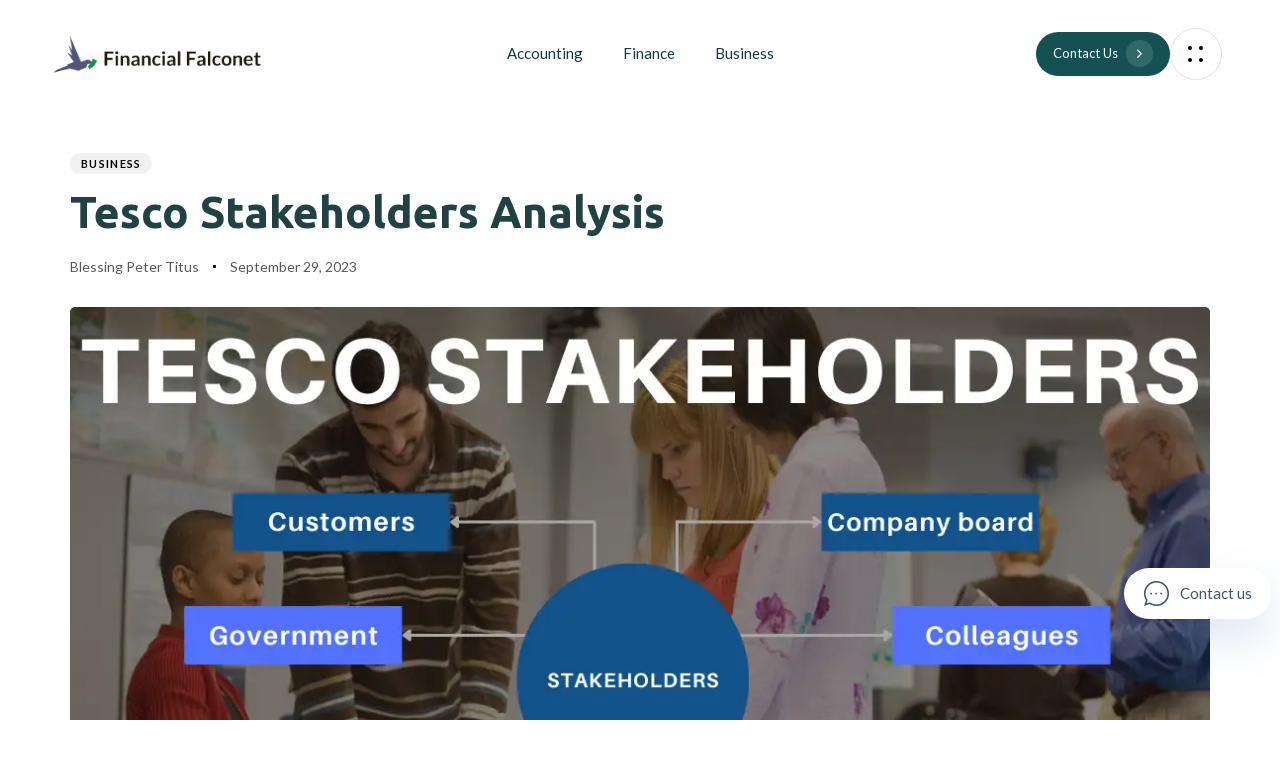

--- FILE ---
content_type: text/html; charset=UTF-8
request_url: https://financialfalconet.com/tesco-stakeholders-analysis-examples/
body_size: 40099
content:
<!DOCTYPE html><html lang="en-US"><head><meta charset="UTF-8"/>
<script>var __ezHttpConsent={setByCat:function(src,tagType,attributes,category,force,customSetScriptFn=null){var setScript=function(){if(force||window.ezTcfConsent[category]){if(typeof customSetScriptFn==='function'){customSetScriptFn();}else{var scriptElement=document.createElement(tagType);scriptElement.src=src;attributes.forEach(function(attr){for(var key in attr){if(attr.hasOwnProperty(key)){scriptElement.setAttribute(key,attr[key]);}}});var firstScript=document.getElementsByTagName(tagType)[0];firstScript.parentNode.insertBefore(scriptElement,firstScript);}}};if(force||(window.ezTcfConsent&&window.ezTcfConsent.loaded)){setScript();}else if(typeof getEzConsentData==="function"){getEzConsentData().then(function(ezTcfConsent){if(ezTcfConsent&&ezTcfConsent.loaded){setScript();}else{console.error("cannot get ez consent data");force=true;setScript();}});}else{force=true;setScript();console.error("getEzConsentData is not a function");}},};</script>
<script>var ezTcfConsent=window.ezTcfConsent?window.ezTcfConsent:{loaded:false,store_info:false,develop_and_improve_services:false,measure_ad_performance:false,measure_content_performance:false,select_basic_ads:false,create_ad_profile:false,select_personalized_ads:false,create_content_profile:false,select_personalized_content:false,understand_audiences:false,use_limited_data_to_select_content:false,};function getEzConsentData(){return new Promise(function(resolve){document.addEventListener("ezConsentEvent",function(event){var ezTcfConsent=event.detail.ezTcfConsent;resolve(ezTcfConsent);});});}</script>
<script>if(typeof _setEzCookies!=='function'){function _setEzCookies(ezConsentData){var cookies=window.ezCookieQueue;for(var i=0;i<cookies.length;i++){var cookie=cookies[i];if(ezConsentData&&ezConsentData.loaded&&ezConsentData[cookie.tcfCategory]){document.cookie=cookie.name+"="+cookie.value;}}}}
window.ezCookieQueue=window.ezCookieQueue||[];if(typeof addEzCookies!=='function'){function addEzCookies(arr){window.ezCookieQueue=[...window.ezCookieQueue,...arr];}}
addEzCookies([{name:"ezoab_620637",value:"mod275-c; Path=/; Domain=financialfalconet.com; Max-Age=7200",tcfCategory:"store_info",isEzoic:"true",},{name:"ezosuibasgeneris-1",value:"98d06dfe-9866-4eb2-7a7e-7b70e8c17913; Path=/; Domain=financialfalconet.com; Expires=Fri, 15 Jan 2027 15:59:08 UTC; Secure; SameSite=None",tcfCategory:"understand_audiences",isEzoic:"true",}]);if(window.ezTcfConsent&&window.ezTcfConsent.loaded){_setEzCookies(window.ezTcfConsent);}else if(typeof getEzConsentData==="function"){getEzConsentData().then(function(ezTcfConsent){if(ezTcfConsent&&ezTcfConsent.loaded){_setEzCookies(window.ezTcfConsent);}else{console.error("cannot get ez consent data");_setEzCookies(window.ezTcfConsent);}});}else{console.error("getEzConsentData is not a function");_setEzCookies(window.ezTcfConsent);}</script><script type="text/javascript" data-ezscrex='false' data-cfasync='false'>window._ezaq = Object.assign({"edge_cache_status":12,"edge_response_time":2032,"url":"https://financialfalconet.com/tesco-stakeholders-analysis-examples/"}, typeof window._ezaq !== "undefined" ? window._ezaq : {});</script><script type="text/javascript" data-ezscrex='false' data-cfasync='false'>window._ezaq = Object.assign({"ab_test_id":"mod275-c"}, typeof window._ezaq !== "undefined" ? window._ezaq : {});window.__ez=window.__ez||{};window.__ez.tf={};</script><script type="text/javascript" data-ezscrex='false' data-cfasync='false'>window.ezDisableAds = true;</script>
<script data-ezscrex='false' data-cfasync='false' data-pagespeed-no-defer>var __ez=__ez||{};__ez.stms=Date.now();__ez.evt={};__ez.script={};__ez.ck=__ez.ck||{};__ez.template={};__ez.template.isOrig=true;__ez.queue=__ez.queue||function(){var e=0,i=0,t=[],n=!1,o=[],r=[],s=!0,a=function(e,i,n,o,r,s,a){var l=arguments.length>7&&void 0!==arguments[7]?arguments[7]:window,d=this;this.name=e,this.funcName=i,this.parameters=null===n?null:w(n)?n:[n],this.isBlock=o,this.blockedBy=r,this.deleteWhenComplete=s,this.isError=!1,this.isComplete=!1,this.isInitialized=!1,this.proceedIfError=a,this.fWindow=l,this.isTimeDelay=!1,this.process=function(){f("... func = "+e),d.isInitialized=!0,d.isComplete=!0,f("... func.apply: "+e);var i=d.funcName.split("."),n=null,o=this.fWindow||window;i.length>3||(n=3===i.length?o[i[0]][i[1]][i[2]]:2===i.length?o[i[0]][i[1]]:o[d.funcName]),null!=n&&n.apply(null,this.parameters),!0===d.deleteWhenComplete&&delete t[e],!0===d.isBlock&&(f("----- F'D: "+d.name),m())}},l=function(e,i,t,n,o,r,s){var a=arguments.length>7&&void 0!==arguments[7]?arguments[7]:window,l=this;this.name=e,this.path=i,this.async=o,this.defer=r,this.isBlock=t,this.blockedBy=n,this.isInitialized=!1,this.isError=!1,this.isComplete=!1,this.proceedIfError=s,this.fWindow=a,this.isTimeDelay=!1,this.isPath=function(e){return"/"===e[0]&&"/"!==e[1]},this.getSrc=function(e){return void 0!==window.__ezScriptHost&&this.isPath(e)&&"banger.js"!==this.name?window.__ezScriptHost+e:e},this.process=function(){l.isInitialized=!0,f("... file = "+e);var i=this.fWindow?this.fWindow.document:document,t=i.createElement("script");t.src=this.getSrc(this.path),!0===o?t.async=!0:!0===r&&(t.defer=!0),t.onerror=function(){var e={url:window.location.href,name:l.name,path:l.path,user_agent:window.navigator.userAgent};"undefined"!=typeof _ezaq&&(e.pageview_id=_ezaq.page_view_id);var i=encodeURIComponent(JSON.stringify(e)),t=new XMLHttpRequest;t.open("GET","//g.ezoic.net/ezqlog?d="+i,!0),t.send(),f("----- ERR'D: "+l.name),l.isError=!0,!0===l.isBlock&&m()},t.onreadystatechange=t.onload=function(){var e=t.readyState;f("----- F'D: "+l.name),e&&!/loaded|complete/.test(e)||(l.isComplete=!0,!0===l.isBlock&&m())},i.getElementsByTagName("head")[0].appendChild(t)}},d=function(e,i){this.name=e,this.path="",this.async=!1,this.defer=!1,this.isBlock=!1,this.blockedBy=[],this.isInitialized=!0,this.isError=!1,this.isComplete=i,this.proceedIfError=!1,this.isTimeDelay=!1,this.process=function(){}};function c(e,i,n,s,a,d,c,u,f){var m=new l(e,i,n,s,a,d,c,f);!0===u?o[e]=m:r[e]=m,t[e]=m,h(m)}function h(e){!0!==u(e)&&0!=s&&e.process()}function u(e){if(!0===e.isTimeDelay&&!1===n)return f(e.name+" blocked = TIME DELAY!"),!0;if(w(e.blockedBy))for(var i=0;i<e.blockedBy.length;i++){var o=e.blockedBy[i];if(!1===t.hasOwnProperty(o))return f(e.name+" blocked = "+o),!0;if(!0===e.proceedIfError&&!0===t[o].isError)return!1;if(!1===t[o].isComplete)return f(e.name+" blocked = "+o),!0}return!1}function f(e){var i=window.location.href,t=new RegExp("[?&]ezq=([^&#]*)","i").exec(i);"1"===(t?t[1]:null)&&console.debug(e)}function m(){++e>200||(f("let's go"),p(o),p(r))}function p(e){for(var i in e)if(!1!==e.hasOwnProperty(i)){var t=e[i];!0===t.isComplete||u(t)||!0===t.isInitialized||!0===t.isError?!0===t.isError?f(t.name+": error"):!0===t.isComplete?f(t.name+": complete already"):!0===t.isInitialized&&f(t.name+": initialized already"):t.process()}}function w(e){return"[object Array]"==Object.prototype.toString.call(e)}return window.addEventListener("load",(function(){setTimeout((function(){n=!0,f("TDELAY -----"),m()}),5e3)}),!1),{addFile:c,addFileOnce:function(e,i,n,o,r,s,a,l,d){t[e]||c(e,i,n,o,r,s,a,l,d)},addDelayFile:function(e,i){var n=new l(e,i,!1,[],!1,!1,!0);n.isTimeDelay=!0,f(e+" ...  FILE! TDELAY"),r[e]=n,t[e]=n,h(n)},addFunc:function(e,n,s,l,d,c,u,f,m,p){!0===c&&(e=e+"_"+i++);var w=new a(e,n,s,l,d,u,f,p);!0===m?o[e]=w:r[e]=w,t[e]=w,h(w)},addDelayFunc:function(e,i,n){var o=new a(e,i,n,!1,[],!0,!0);o.isTimeDelay=!0,f(e+" ...  FUNCTION! TDELAY"),r[e]=o,t[e]=o,h(o)},items:t,processAll:m,setallowLoad:function(e){s=e},markLoaded:function(e){if(e&&0!==e.length){if(e in t){var i=t[e];!0===i.isComplete?f(i.name+" "+e+": error loaded duplicate"):(i.isComplete=!0,i.isInitialized=!0)}else t[e]=new d(e,!0);f("markLoaded dummyfile: "+t[e].name)}},logWhatsBlocked:function(){for(var e in t)!1!==t.hasOwnProperty(e)&&u(t[e])}}}();__ez.evt.add=function(e,t,n){e.addEventListener?e.addEventListener(t,n,!1):e.attachEvent?e.attachEvent("on"+t,n):e["on"+t]=n()},__ez.evt.remove=function(e,t,n){e.removeEventListener?e.removeEventListener(t,n,!1):e.detachEvent?e.detachEvent("on"+t,n):delete e["on"+t]};__ez.script.add=function(e){var t=document.createElement("script");t.src=e,t.async=!0,t.type="text/javascript",document.getElementsByTagName("head")[0].appendChild(t)};__ez.dot=__ez.dot||{};__ez.queue.addFileOnce('/detroitchicago/boise.js', '/detroitchicago/boise.js?gcb=195-0&cb=5', true, [], true, false, true, false);__ez.queue.addFileOnce('/parsonsmaize/abilene.js', '/parsonsmaize/abilene.js?gcb=195-0&cb=b20dfef28c', true, [], true, false, true, false);__ez.queue.addFileOnce('/parsonsmaize/mulvane.js', '/parsonsmaize/mulvane.js?gcb=195-0&cb=e75e48eec0', true, ['/parsonsmaize/abilene.js'], true, false, true, false);__ez.queue.addFileOnce('/detroitchicago/birmingham.js', '/detroitchicago/birmingham.js?gcb=195-0&cb=539c47377c', true, ['/parsonsmaize/abilene.js'], true, false, true, false);</script>
<script data-ezscrex="false" type="text/javascript" data-cfasync="false">window._ezaq = Object.assign({"ad_cache_level":0,"adpicker_placement_cnt":0,"ai_placeholder_cache_level":0,"ai_placeholder_placement_cnt":-1,"article_category":"Business","author":"Blessing Peter Titus","domain":"financialfalconet.com","domain_id":620637,"ezcache_level":1,"ezcache_skip_code":0,"has_bad_image":0,"has_bad_words":0,"is_sitespeed":0,"lt_cache_level":0,"publish_date":"2023-09-29","response_size":214939,"response_size_orig":209168,"response_time_orig":3483,"template_id":120,"url":"https://financialfalconet.com/tesco-stakeholders-analysis-examples/","word_count":0,"worst_bad_word_level":0}, typeof window._ezaq !== "undefined" ? window._ezaq : {});__ez.queue.markLoaded('ezaqBaseReady');</script>
<script type='text/javascript' data-ezscrex='false' data-cfasync='false'>
window.ezAnalyticsStatic = true;

function analyticsAddScript(script) {
	var ezDynamic = document.createElement('script');
	ezDynamic.type = 'text/javascript';
	ezDynamic.innerHTML = script;
	document.head.appendChild(ezDynamic);
}
function getCookiesWithPrefix() {
    var allCookies = document.cookie.split(';');
    var cookiesWithPrefix = {};

    for (var i = 0; i < allCookies.length; i++) {
        var cookie = allCookies[i].trim();

        for (var j = 0; j < arguments.length; j++) {
            var prefix = arguments[j];
            if (cookie.indexOf(prefix) === 0) {
                var cookieParts = cookie.split('=');
                var cookieName = cookieParts[0];
                var cookieValue = cookieParts.slice(1).join('=');
                cookiesWithPrefix[cookieName] = decodeURIComponent(cookieValue);
                break; // Once matched, no need to check other prefixes
            }
        }
    }

    return cookiesWithPrefix;
}
function productAnalytics() {
	var d = {"pr":[6],"omd5":"ea34cc14bdcbd3cef54de256cdfc22ca","nar":"risk score"};
	d.u = _ezaq.url;
	d.p = _ezaq.page_view_id;
	d.v = _ezaq.visit_uuid;
	d.ab = _ezaq.ab_test_id;
	d.e = JSON.stringify(_ezaq);
	d.ref = document.referrer;
	d.c = getCookiesWithPrefix('active_template', 'ez', 'lp_');
	if(typeof ez_utmParams !== 'undefined') {
		d.utm = ez_utmParams;
	}

	var dataText = JSON.stringify(d);
	var xhr = new XMLHttpRequest();
	xhr.open('POST','/ezais/analytics?cb=1', true);
	xhr.onload = function () {
		if (xhr.status!=200) {
            return;
		}

        if(document.readyState !== 'loading') {
            analyticsAddScript(xhr.response);
            return;
        }

        var eventFunc = function() {
            if(document.readyState === 'loading') {
                return;
            }
            document.removeEventListener('readystatechange', eventFunc, false);
            analyticsAddScript(xhr.response);
        };

        document.addEventListener('readystatechange', eventFunc, false);
	};
	xhr.setRequestHeader('Content-Type','text/plain');
	xhr.send(dataText);
}
__ez.queue.addFunc("productAnalytics", "productAnalytics", null, true, ['ezaqBaseReady'], false, false, false, true);
</script><base href="https://financialfalconet.com/tesco-stakeholders-analysis-examples/"/>

	
	<meta name="viewport" content="width=device-width, initial-scale=1.0"/>
	<meta http-equiv="X-UA-Compatible" content="IE=edge"/>
	<link rel="profile" href="https://gmpg.org/xfn/11"/>
	<meta name="mobile-web-app-capable" content="yes"/>
<meta name="apple-mobile-web-app-capable" content="yes"/>
<meta name="apple-mobile-web-app-title" content="Financial Falconet - Become an expert in Finance, Accounting, and Economics"/>
			<script type="text/javascript">
			var WebFontConfig = WebFontConfig || {};
			WebFontConfig['active'] = function() {
				if ( typeof ( window.jQuery ) !== 'undefined' ) {
					jQuery(window).trigger('liquid_async_fonts_active');
				}
			};
			WebFontConfig['inactive'] = function() {
				if ( typeof ( window.jQuery ) !== 'undefined' ) {
					jQuery(window).trigger('liquid_async_fonts_inactive');
				}
			};
			</script>
			<meta name="robots" content="index, follow, max-image-preview:large, max-snippet:-1, max-video-preview:-1"/>

	<!-- This site is optimized with the Yoast SEO plugin v22.8 - https://yoast.com/wordpress/plugins/seo/ -->
	<title>Tesco Stakeholders Analysis - Financial Falconet</title>
	<link rel="canonical" href="https://financialfalconet.com/tesco-stakeholders-analysis-examples/"/>
	<meta property="og:locale" content="en_US"/>
	<meta property="og:type" content="article"/>
	<meta property="og:title" content="Tesco Stakeholders Analysis - Financial Falconet"/>
	<meta property="og:url" content="https://financialfalconet.com/tesco-stakeholders-analysis-examples/"/>
	<meta property="og:site_name" content="Financial Falconet"/>
	<meta property="article:publisher" content="https://web.facebook.com/financialfalconet"/>
	<meta property="article:author" content="https://www.facebook.com/PPBLESSING"/>
	<meta property="article:published_time" content="2023-09-29T10:20:48+00:00"/>
	<meta property="article:modified_time" content="2023-11-02T03:37:31+00:00"/>
	<meta property="og:image" content="https://financialfalconet.com/wp-content/uploads/2023/09/Tesco-stakeholders.png"/>
	<meta property="og:image:width" content="1280"/>
	<meta property="og:image:height" content="720"/>
	<meta property="og:image:type" content="image/png"/>
	<meta name="author" content="Blessing Peter Titus"/>
	<meta name="twitter:card" content="summary_large_image"/>
	<meta name="twitter:creator" content="@https://twitter.com/ppblessing"/>
	<meta name="twitter:site" content="@finfalconet"/>
	<meta name="twitter:label1" content="Written by"/>
	<meta name="twitter:data1" content="Blessing Peter Titus"/>
	<meta name="twitter:label2" content="Est. reading time"/>
	<meta name="twitter:data2" content="11 minutes"/>
	<script type="application/ld+json" class="yoast-schema-graph">{"@context":"https://schema.org","@graph":[{"@type":"Article","@id":"https://financialfalconet.com/tesco-stakeholders-analysis-examples/#article","isPartOf":{"@id":"https://financialfalconet.com/tesco-stakeholders-analysis-examples/"},"author":{"name":"Blessing Peter Titus","@id":"https://financialfalconet.com/#/schema/person/c6f63ed5eb228320d371b271c508c67b"},"headline":"Tesco Stakeholders Analysis","datePublished":"2023-09-29T10:20:48+00:00","dateModified":"2023-11-02T03:37:31+00:00","mainEntityOfPage":{"@id":"https://financialfalconet.com/tesco-stakeholders-analysis-examples/"},"wordCount":2139,"publisher":{"@id":"https://financialfalconet.com/#organization"},"image":{"@id":"https://financialfalconet.com/tesco-stakeholders-analysis-examples/#primaryimage"},"thumbnailUrl":"https://financialfalconet.com/wp-content/uploads/2023/09/Tesco-stakeholders.png","articleSection":["Business"],"inLanguage":"en-US"},{"@type":"WebPage","@id":"https://financialfalconet.com/tesco-stakeholders-analysis-examples/","url":"https://financialfalconet.com/tesco-stakeholders-analysis-examples/","name":"Tesco Stakeholders Analysis - Financial Falconet","isPartOf":{"@id":"https://financialfalconet.com/#website"},"primaryImageOfPage":{"@id":"https://financialfalconet.com/tesco-stakeholders-analysis-examples/#primaryimage"},"image":{"@id":"https://financialfalconet.com/tesco-stakeholders-analysis-examples/#primaryimage"},"thumbnailUrl":"https://financialfalconet.com/wp-content/uploads/2023/09/Tesco-stakeholders.png","datePublished":"2023-09-29T10:20:48+00:00","dateModified":"2023-11-02T03:37:31+00:00","breadcrumb":{"@id":"https://financialfalconet.com/tesco-stakeholders-analysis-examples/#breadcrumb"},"inLanguage":"en-US","potentialAction":[{"@type":"ReadAction","target":["https://financialfalconet.com/tesco-stakeholders-analysis-examples/"]}]},{"@type":"ImageObject","inLanguage":"en-US","@id":"https://financialfalconet.com/tesco-stakeholders-analysis-examples/#primaryimage","url":"https://financialfalconet.com/wp-content/uploads/2023/09/Tesco-stakeholders.png","contentUrl":"https://financialfalconet.com/wp-content/uploads/2023/09/Tesco-stakeholders.png","width":1280,"height":720},{"@type":"BreadcrumbList","@id":"https://financialfalconet.com/tesco-stakeholders-analysis-examples/#breadcrumb","itemListElement":[{"@type":"ListItem","position":1,"name":"Home","item":"https://financialfalconet.com/"},{"@type":"ListItem","position":2,"name":"Tesco Stakeholders Analysis"}]},{"@type":"WebSite","@id":"https://financialfalconet.com/#website","url":"https://financialfalconet.com/","name":"Financial Falconet","description":"Become an expert in Finance, Accounting, and Economics","publisher":{"@id":"https://financialfalconet.com/#organization"},"potentialAction":[{"@type":"SearchAction","target":{"@type":"EntryPoint","urlTemplate":"https://financialfalconet.com/?s={search_term_string}"},"query-input":"required name=search_term_string"}],"inLanguage":"en-US"},{"@type":"Organization","@id":"https://financialfalconet.com/#organization","name":"The Financial Falconet","url":"https://financialfalconet.com/","logo":{"@type":"ImageObject","inLanguage":"en-US","@id":"https://financialfalconet.com/#/schema/logo/image/","url":"https://financialfalconet.com/wp-content/uploads/2022/10/Financial-Falconet-Logo-for-White-Background-250-×-50-px.svg","contentUrl":"https://financialfalconet.com/wp-content/uploads/2022/10/Financial-Falconet-Logo-for-White-Background-250-×-50-px.svg","caption":"The Financial Falconet"},"image":{"@id":"https://financialfalconet.com/#/schema/logo/image/"},"sameAs":["https://web.facebook.com/financialfalconet","https://x.com/finfalconet"]},{"@type":"Person","@id":"https://financialfalconet.com/#/schema/person/c6f63ed5eb228320d371b271c508c67b","name":"Blessing Peter Titus","description":"Blessing's experience lies in business, finance, literature, and marketing. She enjoys writing or editing in these fields, reflecting her experiences and expertise in all the content that she writes.","sameAs":["https://financialfalconet.com/blessing-peter-titus/","https://www.facebook.com/PPBLESSING","https://x.com/https://twitter.com/ppblessing"],"url":"https://financialfalconet.com/author/ppblessing/"}]}</script>
	<!-- / Yoast SEO plugin. -->


<link rel="alternate" type="application/rss+xml" title="Financial Falconet » Feed" href="https://financialfalconet.com/feed/"/>
<link rel="alternate" type="application/rss+xml" title="Financial Falconet » Comments Feed" href="https://financialfalconet.com/comments/feed/"/>
<link rel="preload" href="https://financialfalconet.com/wp-content/themes/hub/assets/vendors/liquid-icon/lqd-essentials/fonts/lqd-essentials.woff2" as="font" type="font/woff2" crossorigin=""/><script type="text/javascript">
/* <![CDATA[ */
window._wpemojiSettings = {"baseUrl":"https:\/\/s.w.org\/images\/core\/emoji\/15.0.3\/72x72\/","ext":".png","svgUrl":"https:\/\/s.w.org\/images\/core\/emoji\/15.0.3\/svg\/","svgExt":".svg","source":{"concatemoji":"https:\/\/financialfalconet.com\/wp-includes\/js\/wp-emoji-release.min.js?ver=6.6.1"}};
/*! This file is auto-generated */
!function(i,n){var o,s,e;function c(e){try{var t={supportTests:e,timestamp:(new Date).valueOf()};sessionStorage.setItem(o,JSON.stringify(t))}catch(e){}}function p(e,t,n){e.clearRect(0,0,e.canvas.width,e.canvas.height),e.fillText(t,0,0);var t=new Uint32Array(e.getImageData(0,0,e.canvas.width,e.canvas.height).data),r=(e.clearRect(0,0,e.canvas.width,e.canvas.height),e.fillText(n,0,0),new Uint32Array(e.getImageData(0,0,e.canvas.width,e.canvas.height).data));return t.every(function(e,t){return e===r[t]})}function u(e,t,n){switch(t){case"flag":return n(e,"\ud83c\udff3\ufe0f\u200d\u26a7\ufe0f","\ud83c\udff3\ufe0f\u200b\u26a7\ufe0f")?!1:!n(e,"\ud83c\uddfa\ud83c\uddf3","\ud83c\uddfa\u200b\ud83c\uddf3")&&!n(e,"\ud83c\udff4\udb40\udc67\udb40\udc62\udb40\udc65\udb40\udc6e\udb40\udc67\udb40\udc7f","\ud83c\udff4\u200b\udb40\udc67\u200b\udb40\udc62\u200b\udb40\udc65\u200b\udb40\udc6e\u200b\udb40\udc67\u200b\udb40\udc7f");case"emoji":return!n(e,"\ud83d\udc26\u200d\u2b1b","\ud83d\udc26\u200b\u2b1b")}return!1}function f(e,t,n){var r="undefined"!=typeof WorkerGlobalScope&&self instanceof WorkerGlobalScope?new OffscreenCanvas(300,150):i.createElement("canvas"),a=r.getContext("2d",{willReadFrequently:!0}),o=(a.textBaseline="top",a.font="600 32px Arial",{});return e.forEach(function(e){o[e]=t(a,e,n)}),o}function t(e){var t=i.createElement("script");t.src=e,t.defer=!0,i.head.appendChild(t)}"undefined"!=typeof Promise&&(o="wpEmojiSettingsSupports",s=["flag","emoji"],n.supports={everything:!0,everythingExceptFlag:!0},e=new Promise(function(e){i.addEventListener("DOMContentLoaded",e,{once:!0})}),new Promise(function(t){var n=function(){try{var e=JSON.parse(sessionStorage.getItem(o));if("object"==typeof e&&"number"==typeof e.timestamp&&(new Date).valueOf()<e.timestamp+604800&&"object"==typeof e.supportTests)return e.supportTests}catch(e){}return null}();if(!n){if("undefined"!=typeof Worker&&"undefined"!=typeof OffscreenCanvas&&"undefined"!=typeof URL&&URL.createObjectURL&&"undefined"!=typeof Blob)try{var e="postMessage("+f.toString()+"("+[JSON.stringify(s),u.toString(),p.toString()].join(",")+"));",r=new Blob([e],{type:"text/javascript"}),a=new Worker(URL.createObjectURL(r),{name:"wpTestEmojiSupports"});return void(a.onmessage=function(e){c(n=e.data),a.terminate(),t(n)})}catch(e){}c(n=f(s,u,p))}t(n)}).then(function(e){for(var t in e)n.supports[t]=e[t],n.supports.everything=n.supports.everything&&n.supports[t],"flag"!==t&&(n.supports.everythingExceptFlag=n.supports.everythingExceptFlag&&n.supports[t]);n.supports.everythingExceptFlag=n.supports.everythingExceptFlag&&!n.supports.flag,n.DOMReady=!1,n.readyCallback=function(){n.DOMReady=!0}}).then(function(){return e}).then(function(){var e;n.supports.everything||(n.readyCallback(),(e=n.source||{}).concatemoji?t(e.concatemoji):e.wpemoji&&e.twemoji&&(t(e.twemoji),t(e.wpemoji)))}))}((window,document),window._wpemojiSettings);
/* ]]> */
</script>
<style id="wp-emoji-styles-inline-css" type="text/css">

	img.wp-smiley, img.emoji {
		display: inline !important;
		border: none !important;
		box-shadow: none !important;
		height: 1em !important;
		width: 1em !important;
		margin: 0 0.07em !important;
		vertical-align: -0.1em !important;
		background: none !important;
		padding: 0 !important;
	}
</style>
<link rel="stylesheet" id="wp-block-library-css" href="https://financialfalconet.com/wp-includes/css/dist/block-library/style.min.css?ver=6.6.1" type="text/css" media="all"/>
<style id="wp-block-library-theme-inline-css" type="text/css">
.wp-block-audio :where(figcaption){color:#555;font-size:13px;text-align:center}.is-dark-theme .wp-block-audio :where(figcaption){color:#ffffffa6}.wp-block-audio{margin:0 0 1em}.wp-block-code{border:1px solid #ccc;border-radius:4px;font-family:Menlo,Consolas,monaco,monospace;padding:.8em 1em}.wp-block-embed :where(figcaption){color:#555;font-size:13px;text-align:center}.is-dark-theme .wp-block-embed :where(figcaption){color:#ffffffa6}.wp-block-embed{margin:0 0 1em}.blocks-gallery-caption{color:#555;font-size:13px;text-align:center}.is-dark-theme .blocks-gallery-caption{color:#ffffffa6}:root :where(.wp-block-image figcaption){color:#555;font-size:13px;text-align:center}.is-dark-theme :root :where(.wp-block-image figcaption){color:#ffffffa6}.wp-block-image{margin:0 0 1em}.wp-block-pullquote{border-bottom:4px solid;border-top:4px solid;color:currentColor;margin-bottom:1.75em}.wp-block-pullquote cite,.wp-block-pullquote footer,.wp-block-pullquote__citation{color:currentColor;font-size:.8125em;font-style:normal;text-transform:uppercase}.wp-block-quote{border-left:.25em solid;margin:0 0 1.75em;padding-left:1em}.wp-block-quote cite,.wp-block-quote footer{color:currentColor;font-size:.8125em;font-style:normal;position:relative}.wp-block-quote.has-text-align-right{border-left:none;border-right:.25em solid;padding-left:0;padding-right:1em}.wp-block-quote.has-text-align-center{border:none;padding-left:0}.wp-block-quote.is-large,.wp-block-quote.is-style-large,.wp-block-quote.is-style-plain{border:none}.wp-block-search .wp-block-search__label{font-weight:700}.wp-block-search__button{border:1px solid #ccc;padding:.375em .625em}:where(.wp-block-group.has-background){padding:1.25em 2.375em}.wp-block-separator.has-css-opacity{opacity:.4}.wp-block-separator{border:none;border-bottom:2px solid;margin-left:auto;margin-right:auto}.wp-block-separator.has-alpha-channel-opacity{opacity:1}.wp-block-separator:not(.is-style-wide):not(.is-style-dots){width:100px}.wp-block-separator.has-background:not(.is-style-dots){border-bottom:none;height:1px}.wp-block-separator.has-background:not(.is-style-wide):not(.is-style-dots){height:2px}.wp-block-table{margin:0 0 1em}.wp-block-table td,.wp-block-table th{word-break:normal}.wp-block-table :where(figcaption){color:#555;font-size:13px;text-align:center}.is-dark-theme .wp-block-table :where(figcaption){color:#ffffffa6}.wp-block-video :where(figcaption){color:#555;font-size:13px;text-align:center}.is-dark-theme .wp-block-video :where(figcaption){color:#ffffffa6}.wp-block-video{margin:0 0 1em}:root :where(.wp-block-template-part.has-background){margin-bottom:0;margin-top:0;padding:1.25em 2.375em}
</style>
<style id="classic-theme-styles-inline-css" type="text/css">
/*! This file is auto-generated */
.wp-block-button__link{color:#fff;background-color:#32373c;border-radius:9999px;box-shadow:none;text-decoration:none;padding:calc(.667em + 2px) calc(1.333em + 2px);font-size:1.125em}.wp-block-file__button{background:#32373c;color:#fff;text-decoration:none}
</style>
<style id="global-styles-inline-css" type="text/css">
:root{--wp--preset--aspect-ratio--square: 1;--wp--preset--aspect-ratio--4-3: 4/3;--wp--preset--aspect-ratio--3-4: 3/4;--wp--preset--aspect-ratio--3-2: 3/2;--wp--preset--aspect-ratio--2-3: 2/3;--wp--preset--aspect-ratio--16-9: 16/9;--wp--preset--aspect-ratio--9-16: 9/16;--wp--preset--color--black: #000000;--wp--preset--color--cyan-bluish-gray: #abb8c3;--wp--preset--color--white: #ffffff;--wp--preset--color--pale-pink: #f78da7;--wp--preset--color--vivid-red: #cf2e2e;--wp--preset--color--luminous-vivid-orange: #ff6900;--wp--preset--color--luminous-vivid-amber: #fcb900;--wp--preset--color--light-green-cyan: #7bdcb5;--wp--preset--color--vivid-green-cyan: #00d084;--wp--preset--color--pale-cyan-blue: #8ed1fc;--wp--preset--color--vivid-cyan-blue: #0693e3;--wp--preset--color--vivid-purple: #9b51e0;--wp--preset--gradient--vivid-cyan-blue-to-vivid-purple: linear-gradient(135deg,rgba(6,147,227,1) 0%,rgb(155,81,224) 100%);--wp--preset--gradient--light-green-cyan-to-vivid-green-cyan: linear-gradient(135deg,rgb(122,220,180) 0%,rgb(0,208,130) 100%);--wp--preset--gradient--luminous-vivid-amber-to-luminous-vivid-orange: linear-gradient(135deg,rgba(252,185,0,1) 0%,rgba(255,105,0,1) 100%);--wp--preset--gradient--luminous-vivid-orange-to-vivid-red: linear-gradient(135deg,rgba(255,105,0,1) 0%,rgb(207,46,46) 100%);--wp--preset--gradient--very-light-gray-to-cyan-bluish-gray: linear-gradient(135deg,rgb(238,238,238) 0%,rgb(169,184,195) 100%);--wp--preset--gradient--cool-to-warm-spectrum: linear-gradient(135deg,rgb(74,234,220) 0%,rgb(151,120,209) 20%,rgb(207,42,186) 40%,rgb(238,44,130) 60%,rgb(251,105,98) 80%,rgb(254,248,76) 100%);--wp--preset--gradient--blush-light-purple: linear-gradient(135deg,rgb(255,206,236) 0%,rgb(152,150,240) 100%);--wp--preset--gradient--blush-bordeaux: linear-gradient(135deg,rgb(254,205,165) 0%,rgb(254,45,45) 50%,rgb(107,0,62) 100%);--wp--preset--gradient--luminous-dusk: linear-gradient(135deg,rgb(255,203,112) 0%,rgb(199,81,192) 50%,rgb(65,88,208) 100%);--wp--preset--gradient--pale-ocean: linear-gradient(135deg,rgb(255,245,203) 0%,rgb(182,227,212) 50%,rgb(51,167,181) 100%);--wp--preset--gradient--electric-grass: linear-gradient(135deg,rgb(202,248,128) 0%,rgb(113,206,126) 100%);--wp--preset--gradient--midnight: linear-gradient(135deg,rgb(2,3,129) 0%,rgb(40,116,252) 100%);--wp--preset--font-size--small: 13px;--wp--preset--font-size--medium: 20px;--wp--preset--font-size--large: 36px;--wp--preset--font-size--x-large: 42px;--wp--preset--spacing--20: 0.44rem;--wp--preset--spacing--30: 0.67rem;--wp--preset--spacing--40: 1rem;--wp--preset--spacing--50: 1.5rem;--wp--preset--spacing--60: 2.25rem;--wp--preset--spacing--70: 3.38rem;--wp--preset--spacing--80: 5.06rem;--wp--preset--shadow--natural: 6px 6px 9px rgba(0, 0, 0, 0.2);--wp--preset--shadow--deep: 12px 12px 50px rgba(0, 0, 0, 0.4);--wp--preset--shadow--sharp: 6px 6px 0px rgba(0, 0, 0, 0.2);--wp--preset--shadow--outlined: 6px 6px 0px -3px rgba(255, 255, 255, 1), 6px 6px rgba(0, 0, 0, 1);--wp--preset--shadow--crisp: 6px 6px 0px rgba(0, 0, 0, 1);}:where(.is-layout-flex){gap: 0.5em;}:where(.is-layout-grid){gap: 0.5em;}body .is-layout-flex{display: flex;}.is-layout-flex{flex-wrap: wrap;align-items: center;}.is-layout-flex > :is(*, div){margin: 0;}body .is-layout-grid{display: grid;}.is-layout-grid > :is(*, div){margin: 0;}:where(.wp-block-columns.is-layout-flex){gap: 2em;}:where(.wp-block-columns.is-layout-grid){gap: 2em;}:where(.wp-block-post-template.is-layout-flex){gap: 1.25em;}:where(.wp-block-post-template.is-layout-grid){gap: 1.25em;}.has-black-color{color: var(--wp--preset--color--black) !important;}.has-cyan-bluish-gray-color{color: var(--wp--preset--color--cyan-bluish-gray) !important;}.has-white-color{color: var(--wp--preset--color--white) !important;}.has-pale-pink-color{color: var(--wp--preset--color--pale-pink) !important;}.has-vivid-red-color{color: var(--wp--preset--color--vivid-red) !important;}.has-luminous-vivid-orange-color{color: var(--wp--preset--color--luminous-vivid-orange) !important;}.has-luminous-vivid-amber-color{color: var(--wp--preset--color--luminous-vivid-amber) !important;}.has-light-green-cyan-color{color: var(--wp--preset--color--light-green-cyan) !important;}.has-vivid-green-cyan-color{color: var(--wp--preset--color--vivid-green-cyan) !important;}.has-pale-cyan-blue-color{color: var(--wp--preset--color--pale-cyan-blue) !important;}.has-vivid-cyan-blue-color{color: var(--wp--preset--color--vivid-cyan-blue) !important;}.has-vivid-purple-color{color: var(--wp--preset--color--vivid-purple) !important;}.has-black-background-color{background-color: var(--wp--preset--color--black) !important;}.has-cyan-bluish-gray-background-color{background-color: var(--wp--preset--color--cyan-bluish-gray) !important;}.has-white-background-color{background-color: var(--wp--preset--color--white) !important;}.has-pale-pink-background-color{background-color: var(--wp--preset--color--pale-pink) !important;}.has-vivid-red-background-color{background-color: var(--wp--preset--color--vivid-red) !important;}.has-luminous-vivid-orange-background-color{background-color: var(--wp--preset--color--luminous-vivid-orange) !important;}.has-luminous-vivid-amber-background-color{background-color: var(--wp--preset--color--luminous-vivid-amber) !important;}.has-light-green-cyan-background-color{background-color: var(--wp--preset--color--light-green-cyan) !important;}.has-vivid-green-cyan-background-color{background-color: var(--wp--preset--color--vivid-green-cyan) !important;}.has-pale-cyan-blue-background-color{background-color: var(--wp--preset--color--pale-cyan-blue) !important;}.has-vivid-cyan-blue-background-color{background-color: var(--wp--preset--color--vivid-cyan-blue) !important;}.has-vivid-purple-background-color{background-color: var(--wp--preset--color--vivid-purple) !important;}.has-black-border-color{border-color: var(--wp--preset--color--black) !important;}.has-cyan-bluish-gray-border-color{border-color: var(--wp--preset--color--cyan-bluish-gray) !important;}.has-white-border-color{border-color: var(--wp--preset--color--white) !important;}.has-pale-pink-border-color{border-color: var(--wp--preset--color--pale-pink) !important;}.has-vivid-red-border-color{border-color: var(--wp--preset--color--vivid-red) !important;}.has-luminous-vivid-orange-border-color{border-color: var(--wp--preset--color--luminous-vivid-orange) !important;}.has-luminous-vivid-amber-border-color{border-color: var(--wp--preset--color--luminous-vivid-amber) !important;}.has-light-green-cyan-border-color{border-color: var(--wp--preset--color--light-green-cyan) !important;}.has-vivid-green-cyan-border-color{border-color: var(--wp--preset--color--vivid-green-cyan) !important;}.has-pale-cyan-blue-border-color{border-color: var(--wp--preset--color--pale-cyan-blue) !important;}.has-vivid-cyan-blue-border-color{border-color: var(--wp--preset--color--vivid-cyan-blue) !important;}.has-vivid-purple-border-color{border-color: var(--wp--preset--color--vivid-purple) !important;}.has-vivid-cyan-blue-to-vivid-purple-gradient-background{background: var(--wp--preset--gradient--vivid-cyan-blue-to-vivid-purple) !important;}.has-light-green-cyan-to-vivid-green-cyan-gradient-background{background: var(--wp--preset--gradient--light-green-cyan-to-vivid-green-cyan) !important;}.has-luminous-vivid-amber-to-luminous-vivid-orange-gradient-background{background: var(--wp--preset--gradient--luminous-vivid-amber-to-luminous-vivid-orange) !important;}.has-luminous-vivid-orange-to-vivid-red-gradient-background{background: var(--wp--preset--gradient--luminous-vivid-orange-to-vivid-red) !important;}.has-very-light-gray-to-cyan-bluish-gray-gradient-background{background: var(--wp--preset--gradient--very-light-gray-to-cyan-bluish-gray) !important;}.has-cool-to-warm-spectrum-gradient-background{background: var(--wp--preset--gradient--cool-to-warm-spectrum) !important;}.has-blush-light-purple-gradient-background{background: var(--wp--preset--gradient--blush-light-purple) !important;}.has-blush-bordeaux-gradient-background{background: var(--wp--preset--gradient--blush-bordeaux) !important;}.has-luminous-dusk-gradient-background{background: var(--wp--preset--gradient--luminous-dusk) !important;}.has-pale-ocean-gradient-background{background: var(--wp--preset--gradient--pale-ocean) !important;}.has-electric-grass-gradient-background{background: var(--wp--preset--gradient--electric-grass) !important;}.has-midnight-gradient-background{background: var(--wp--preset--gradient--midnight) !important;}.has-small-font-size{font-size: var(--wp--preset--font-size--small) !important;}.has-medium-font-size{font-size: var(--wp--preset--font-size--medium) !important;}.has-large-font-size{font-size: var(--wp--preset--font-size--large) !important;}.has-x-large-font-size{font-size: var(--wp--preset--font-size--x-large) !important;}
:where(.wp-block-post-template.is-layout-flex){gap: 1.25em;}:where(.wp-block-post-template.is-layout-grid){gap: 1.25em;}
:where(.wp-block-columns.is-layout-flex){gap: 2em;}:where(.wp-block-columns.is-layout-grid){gap: 2em;}
:root :where(.wp-block-pullquote){font-size: 1.5em;line-height: 1.6;}
</style>
<link rel="stylesheet" id="contact-form-7-css" href="https://financialfalconet.com/wp-content/plugins/contact-form-7/includes/css/styles.css?ver=5.9.5" type="text/css" media="all"/>
<link rel="stylesheet" id="redux-extendify-styles-css" href="https://financialfalconet.com/wp-content/plugins/hub-core/extras/redux-framework/redux-core/assets/css/extendify-utilities.css?ver=4.4.12.2" type="text/css" media="all"/>
<link rel="stylesheet" id="bootstrap-css" href="https://financialfalconet.com/wp-content/themes/hub/assets/vendors/bootstrap/css/bootstrap.min.css" type="text/css" media="all"/>
<link rel="stylesheet" id="liquid-base-css" href="https://financialfalconet.com/wp-content/themes/hub/style.css" type="text/css" media="all"/>
<link rel="stylesheet" id="liquid-base-typography-css" href="https://financialfalconet.com/wp-content/themes/hub/assets/css/elements/base/typography.css" type="text/css" media="all"/>
<link rel="stylesheet" id="elementor-frontend-css" href="https://financialfalconet.com/wp-content/uploads/elementor/css/custom-frontend-lite.min.css?ver=1717456157" type="text/css" media="all"/>
<style id="elementor-frontend-inline-css" type="text/css">
@media (max-width: 1199px){body.elementor-page-33905 .titlebar-inner{padding: px px px px}body.elementor-page-33905 .titlebar-inner p{font-size: px}body.elementor-page-33905 .titlebar-inner h1{font-size: px}}@media (max-width: 767px){body.elementor-page-33905 .titlebar-inner{padding: px px px px}body.elementor-page-33905 .titlebar-inner p{font-size: px}body.elementor-page-33905 .titlebar-inner h1{font-size: px}}
</style>
<style id="generateblocks-inline-css" type="text/css">
.gb-container-ee009bab{display:block;text-align:center;margin-bottom:10px;border:none;background-color:#2a2357;}a.gb-button-35764f95{display:inline-flex;flex-wrap:wrap;align-items:center;justify-content:center;column-gap:0.5em;position:relative;padding:1px;margin:15px;border-radius:8px;border:1px solid;color:#ffffff;text-decoration:none;}a.gb-button-35764f95:hover, a.gb-button-35764f95:active, a.gb-button-35764f95:focus{background-color:#222222;color:#ffffff;}a.gb-button-35764f95 .gb-icon{line-height:0;}a.gb-button-35764f95 .gb-icon svg{width:2rem;height:2rem;fill:currentColor;}a.gb-button-04369a08{display:inline-flex;flex-wrap:wrap;align-items:center;justify-content:center;column-gap:0.5em;position:relative;padding:1px;margin:15px;border-radius:8px;border:1px solid;color:#ffffff;text-decoration:none;}a.gb-button-04369a08:hover, a.gb-button-04369a08:active, a.gb-button-04369a08:focus{background-color:#222222;color:#ffffff;}a.gb-button-04369a08 .gb-icon{line-height:0;}a.gb-button-04369a08 .gb-icon svg{width:2rem;height:2rem;fill:currentColor;}a.gb-button-2e2922e8{display:inline-flex;flex-wrap:wrap;align-items:center;justify-content:center;column-gap:0.5em;position:relative;padding:1px;margin:15px;border-radius:8px;border:1px solid;color:#ffffff;text-decoration:none;}a.gb-button-2e2922e8:hover, a.gb-button-2e2922e8:active, a.gb-button-2e2922e8:focus{background-color:#222222;color:#ffffff;}a.gb-button-2e2922e8 .gb-icon{line-height:0;}a.gb-button-2e2922e8 .gb-icon svg{width:2rem;height:2rem;fill:currentColor;}.gb-container .wp-block-image img{vertical-align:middle;}.gb-grid-wrapper .wp-block-image{margin-bottom:0;}.gb-highlight{background:none;}
</style>
<link rel="stylesheet" id="theme-elementor-css" href="https://financialfalconet.com/wp-content/plugins/hub-elementor-addons/assets/css/theme-elementor.min.css?ver=4.4" type="text/css" media="all"/>
<link rel="stylesheet" id="blog-single-base-css" href="https://financialfalconet.com/wp-content/plugins/hub-elementor-addons/assets/css/blog/blog-single/blog-single-base.css?ver=4.4" type="text/css" media="all"/>
<link rel="stylesheet" id="blog-single-style-classic-css" href="https://financialfalconet.com/wp-content/plugins/hub-elementor-addons/assets/css/blog/blog-single/blog-single-style-classic.css?ver=4.4" type="text/css" media="all"/>
<link rel="stylesheet" id="generate-offside-css" href="https://financialfalconet.com/wp-content/plugins/gp-premium/menu-plus/functions/css/offside.min.css?ver=2.1.2" type="text/css" media="all"/>
<link rel="stylesheet" id="gp-premium-icons-css" href="https://financialfalconet.com/wp-content/plugins/gp-premium/general/icons/icons.min.css?ver=2.1.2" type="text/css" media="all"/>
<link rel="stylesheet" id="generate-navigation-branding-css" href="https://financialfalconet.com/wp-content/plugins/gp-premium/menu-plus/functions/css/navigation-branding.min.css?ver=2.1.2" type="text/css" media="all"/>
<script type="text/javascript" src="https://financialfalconet.com/wp-includes/js/jquery/jquery.min.js?ver=3.7.1" id="jquery-core-js"></script>
<script type="text/javascript" src="https://financialfalconet.com/wp-includes/js/jquery/jquery-migrate.min.js?ver=3.4.1" id="jquery-migrate-js"></script>
<link rel="https://api.w.org/" href="https://financialfalconet.com/wp-json/"/><link rel="alternate" title="JSON" type="application/json" href="https://financialfalconet.com/wp-json/wp/v2/posts/33905"/><link rel="EditURI" type="application/rsd+xml" title="RSD" href="https://financialfalconet.com/xmlrpc.php?rsd"/>
<meta name="generator" content="WordPress 6.6.1"/>
<link rel="shortlink" href="https://financialfalconet.com/?p=33905"/>
<link rel="alternate" title="oEmbed (JSON)" type="application/json+oembed" href="https://financialfalconet.com/wp-json/oembed/1.0/embed?url=https%3A%2F%2Ffinancialfalconet.com%2Ftesco-stakeholders-analysis-examples%2F"/>
<link rel="alternate" title="oEmbed (XML)" type="text/xml+oembed" href="https://financialfalconet.com/wp-json/oembed/1.0/embed?url=https%3A%2F%2Ffinancialfalconet.com%2Ftesco-stakeholders-analysis-examples%2F&amp;format=xml"/>
<meta name="generator" content="Redux 4.4.12.2"/>	
					<link rel="shortcut icon" href="https://financialfalconet.com/wp-content/themes/hub/favicon.png"/>
				
			
	<script type="text/javascript">
				window.liquidParams = {
					currentZIndex: 10,
					lazyLoadOffset: 500,
					ccOuterSize: 35,
					ccActiveCircleBg: 1,
					ccActiveCircleBc: 1,
				};
				window.liquidIsElementor = true;
			</script><meta name="generator" content="Elementor 3.21.8; features: e_optimized_assets_loading, e_optimized_css_loading, e_font_icon_svg, e_lazyload; settings: css_print_method-internal, google_font-enabled, font_display-swap"/>
			<style>
				.e-con.e-parent:nth-of-type(n+4):not(.e-lazyloaded):not(.e-no-lazyload),
				.e-con.e-parent:nth-of-type(n+4):not(.e-lazyloaded):not(.e-no-lazyload) * {
					background-image: none !important;
				}
				@media screen and (max-height: 1024px) {
					.e-con.e-parent:nth-of-type(n+3):not(.e-lazyloaded):not(.e-no-lazyload),
					.e-con.e-parent:nth-of-type(n+3):not(.e-lazyloaded):not(.e-no-lazyload) * {
						background-image: none !important;
					}
				}
				@media screen and (max-height: 640px) {
					.e-con.e-parent:nth-of-type(n+2):not(.e-lazyloaded):not(.e-no-lazyload),
					.e-con.e-parent:nth-of-type(n+2):not(.e-lazyloaded):not(.e-no-lazyload) * {
						background-image: none !important;
					}
				}
			</style>
			<!-- Google tag (gtag.js) -->
<script async="" src="https://www.googletagmanager.com/gtag/js?id=G-5BS61EY3LC"></script>
<script>
  window.dataLayer = window.dataLayer || [];
  function gtag(){dataLayer.push(arguments);}
  gtag('js', new Date());

  gtag('config', 'G-5BS61EY3LC');
</script><link rel="icon" href="https://financialfalconet.com/wp-content/uploads/2021/10/cropped-FF-Logo-32x32.webp" sizes="32x32"/>
<link rel="icon" href="https://financialfalconet.com/wp-content/uploads/2021/10/cropped-FF-Logo-192x192.webp" sizes="192x192"/>
<link rel="apple-touch-icon" href="https://financialfalconet.com/wp-content/uploads/2021/10/cropped-FF-Logo-180x180.webp"/>
<meta name="msapplication-TileImage" content="https://financialfalconet.com/wp-content/uploads/2021/10/cropped-FF-Logo-270x270.webp"/>
<style id="liquid-stylesheet-inline-css" type="text/css">body{--lqd-cc-active-bw:1px;}.titlebar-inner h1{font-weight:700;}.titlebar-inner p{}.titlebar-inner{padding-top:90px;padding-bottom:100px;}.titlebar{background-image:url( https://financialfalconet.com/wp-content/uploads/2021/10/Mask-3@2x.jpeg);background-size:cover;background-position:center center;}.titlebar > .titlebar-overlay.lqd-overlay{background:rgba(20, 51, 49, 0.9);}.titlebar .titlebar-scroll-link{color:rgba(255, 255, 255, 0.7);}@media screen and (min-width: 992px){body.has-sidebar #lqd-contents-wrap{padding-top:25px;}}@media ( min-width: 1200px ){.is-stuck > .elementor > .e-container > .elementor-container > .elementor-column > .elementor-widget-wrap > .elementor-element > p, .is-stuck > .elementor > .e-container > .elementor-container > .elementor-column > .elementor-widget-wrap > .elementor-element .nav-trigger, .is-stuck > .elementor > .e-container > .elementor-container > .elementor-column > .elementor-widget-wrap > .elementor-element .lqd-scrl-indc, .is-stuck > .elementor > .e-container > .elementor-container > .elementor-column > .elementor-widget-wrap > .elementor-element > .lqd-custom-menu, .is-stuck > .elementor > .e-container > .elementor-container > .elementor-column > .elementor-widget-wrap > .elementor-element > .btn-naked, .is-stuck > .elementor > .e-container > .elementor-container > .elementor-column > .elementor-widget-wrap > .elementor-element > .btn-underlined, .is-stuck > .elementor > .e-container > .elementor-container > .elementor-column > .elementor-widget-wrap > .elementor-element > .social-icon li a, .is-stuck > .elementor > .e-container > .elementor-container > .elementor-column > .elementor-widget-wrap > .elementor-element > .lqd-custom-menu > ul > li > a, .is-stuck > .elementor > .e-container > .elementor-container > .elementor-column > .elementor-widget-wrap > .elementor-element > .navbar-collapse .main-nav > li > a, .is-stuck > .elementor > .e-container > .elementor-container > .elementor-column > .elementor-widget-wrap > .elementor-element .ld-module-trigger .ld-module-trigger-txt, .is-stuck > .elementor > .e-container > .elementor-container > .elementor-column > .elementor-widget-wrap > .elementor-element .lqd-module-badge-outline .ld-module-trigger-count, .is-stuck > .elementor > .e-container > .elementor-container > .elementor-column > .elementor-widget-wrap > .elementor-element .ld-module-trigger-icon, .is-stuck > .elementor > .e-container > .elementor-container > .elementor-column > .elementor-widget-wrap > .elementor-element > .lqd-custom-menu .lqd-custom-menu-dropdown-btn{color:#103A40;}.is-stuck > .elementor > .e-container > .elementor-container > .elementor-column > .elementor-widget-wrap > .elementor-element .nav-trigger.bordered .bars:before{border-color:#103A40;}.is-stuck > .elementor > .e-container > .elementor-container > .elementor-column > .elementor-widget-wrap > .elementor-element .nav-trigger .bar, .is-stuck > .elementor > .e-container > .elementor-container > .elementor-column > .elementor-widget-wrap > .elementor-element .lqd-scrl-indc .lqd-scrl-indc-line{background:#103A40;}.is-stuck > .elementor > .e-container > .elementor-container > .elementor-column > .elementor-widget-wrap > .elementor-element > .btn-naked:hover, .is-stuck > .elementor > .e-container > .elementor-container > .elementor-column > .elementor-widget-wrap > .elementor-element > .btn-underlined:hover, .is-stuck > .elementor > .e-container > .elementor-container > .elementor-column > .elementor-widget-wrap > .elementor-element > .social-icon li a:hover, .is-stuck > .elementor > .e-container > .elementor-container > .elementor-column > .elementor-widget-wrap > .elementor-element > .lqd-custom-menu > ul > li > a:hover, .is-stuck > .elementor > .e-container > .elementor-container > .elementor-column > .elementor-widget-wrap > .elementor-element > .navbar-collapse .main-nav > li > a:hover, .is-stuck > .elementor > .e-container > .elementor-container > .elementor-column > .elementor-widget-wrap > .elementor-element > .navbar-collapse .main-nav > li:hover > a, .is-stuck > .elementor > .e-container > .elementor-container > .elementor-column > .elementor-widget-wrap > .elementor-element > .navbar-collapse .main-nav > li.is-active > a, .is-stuck > .elementor > .e-container > .elementor-container > .elementor-column > .elementor-widget-wrap > .elementor-element > .navbar-collapse .main-nav > li.current-menu-ancestor > a, .is-stuck > .elementor > .e-container > .elementor-container > .elementor-column > .elementor-widget-wrap > .elementor-element > .navbar-collapse .main-nav > li.current_page_item > a, .is-stuck > .elementor > .e-container > .elementor-container > .elementor-column > .elementor-widget-wrap > .elementor-element > .navbar-collapse .main-nav > li.current-menu-item > a, .is-stuck > .elementor > .e-container > .elementor-container > .elementor-column > .elementor-widget-wrap > .elementor-element > .iconbox h3, .is-stuck > .elementor > .e-container > .elementor-container > .elementor-column > .elementor-widget-wrap > .elementor-element > .iconbox .iconbox-icon-container{color:#103A40BF;}}.nav-trigger.circle .bars {
    margin-inline-end: 0;
}
.nav-trigger.circle .bars {
    width: 52px;
    height:52px;
    flex: 1 0 52px;
}
.lqd-stickybar-wrap .lqd-head-col>.module-button .btn-no-rotate {
    transform: rotate(180deg) translateX(-40%);
}
.header-module {
    padding-top: 5px;
    padding-bottom: 5px;
}

.lqd-fb-content-inner.p-md-7{
    padding: 35px!important;
}</style>
<script type='text/javascript'>
var ezoTemplate = 'old_site_noads';
var ezouid = '1';
var ezoFormfactor = '1';
</script><script data-ezscrex="false" type='text/javascript'>
var soc_app_id = '0';
var did = 620637;
var ezdomain = 'financialfalconet.com';
var ezoicSearchable = 1;
</script></head>

<body class="post-template-default single single-post postid-33905 single-format-standard wp-custom-logo wp-embed-responsive post-image-aligned-center slideout-enabled slideout-mobile sticky-menu-no-transition mobile-header mobile-header-logo lqd-blog-post lqd-blog-post-style-6 blog-single-post-has-thumbnail sidebar-widgets-outline lazyload-enabled elementor-default elementor-kit-5" dir="ltr" itemscope="itemscope" itemtype="http://schema.org/WebPage" data-mobile-nav-breakpoint="1200" data-mobile-nav-style="classic" data-mobile-nav-scheme="gray" data-mobile-nav-trigger-alignment="right" data-mobile-header-scheme="gray" data-mobile-logo-alignment="default" data-overlay-onmobile="false">
	
	
	<div><div class="screen-reader-text">Skip links</div><ul class="liquid-skip-link screen-reader-text"><li><a href="#primary-nav" class="screen-reader-shortcut"> Skip to primary navigation</a></li><li><a href="#lqd-site-content" class="screen-reader-shortcut"> Skip to content</a></li></ul></div>

	<div id="wrap">

		<div class="lqd-sticky-placeholder d-none"></div><header class="header site-header main-header    is-not-stuck" data-sticky-header="true" data-sticky-values-measured="false" data-sticky-options="{&#34;disableOnMobile&#34;:true}" id="header" itemscope="itemscope" itemtype="http://schema.org/WPHeader">
    
    <style id="elementor-post-10331">.elementor-10331 .elementor-element.elementor-element-2e915b0 > .elementor-container > .elementor-column > .elementor-widget-wrap{align-content:center;align-items:center;}.elementor-10331 .elementor-element.elementor-element-2e915b0{padding:0px 25px 0px 35px;}.elementor-10331 .elementor-element.elementor-element-ab727b0 .module-logo{padding-top:20px;padding-inline-end:0px;padding-bottom:20px;padding-inline-start:0px;}.is-stuck .elementor-10331 .elementor-element.elementor-element-ab727b0 .module-logo{padding-top:20px;padding-inline-end:0px;padding-bottom:20px;padding-inline-start:0px;}.elementor-10331 .elementor-element.elementor-element-d9ad786.elementor-column > .elementor-widget-wrap{justify-content:center;}.elementor-10331 .elementor-element.elementor-element-4278200 .main-nav > li > a{font-weight:500;}.elementor-10331 .elementor-element.elementor-element-4278200{--lqd-menu-items-top-padding:10px;--lqd-menu-items-right-padding:20px;--lqd-menu-items-bottom-padding:10px;--lqd-menu-items-left-padding:20px;}.is-stuck .elementor-10331 .elementor-element.elementor-element-4278200{--lqd-menu-items-top-padding:10px;--lqd-menu-items-right-padding:20px;--lqd-menu-items-bottom-padding:10px;--lqd-menu-items-left-padding:20px;}.elementor-10331 .elementor-element.elementor-element-4278200 .main-nav > li > a, .navbar-fullscreen .elementor-10331 .elementor-element.elementor-element-4278200 .main-nav > li > a{color:#103A40;}.elementor-10331 .elementor-element.elementor-element-4278200 .main-nav > li:hover > a, .elementor-10331 .elementor-element.elementor-element-4278200 .main-nav > li.is-active > a, .navbar-fullscreen .elementor-10331 .elementor-element.elementor-element-4278200 .main-nav > li > a:hover{color:#103A40BF;}.elementor-10331 .elementor-element.elementor-element-6886a34.elementor-column > .elementor-widget-wrap{justify-content:flex-end;}.elementor-10331 .elementor-element.elementor-element-e81d830 .btn{--icon-font-size:1em;font-size:13px;line-height:1.685em;border-radius:50em 50em 50em 50em;}.elementor-10331 .elementor-element.elementor-element-e81d830 .btn .btn-icon{width:27px;height:27px;}.elementor-10331 .elementor-element.elementor-element-e81d830 .btn-icon{color:#FFFFFF;fill:#FFFFFF;background:#FFFFFF21;}.elementor-10331 .elementor-element.elementor-element-2f73f1a .ld-module-sd > .ld-module-dropdown{width:445px;}.elementor-10331 .elementor-element.elementor-element-2f73f1a .ld-module-sd > .nav-trigger .bar, .elementor-10331 .elementor-element.elementor-element-2f73f1a .ld-module-sd > .nav-trigger.style-2 .bar:before, .elementor-10331 .elementor-element.elementor-element-2f73f1a .ld-module-sd > .nav-trigger.style-2 .bar:after{background:#000000;}.elementor-10331 .elementor-element.elementor-element-2f73f1a .ld-module-sd > .nav-trigger{color:#000000;}.elementor-10331 .elementor-element.elementor-element-2f73f1a > .elementor-widget-container{margin:0px 25px 0px 0px;}.elementor-bc-flex-widget .elementor-10331 .elementor-element.elementor-element-5a9c35a.elementor-column .elementor-widget-wrap{align-items:flex-end;}.elementor-10331 .elementor-element.elementor-element-5a9c35a.elementor-column.elementor-element[data-element_type="column"] > .elementor-widget-wrap.elementor-element-populated{align-content:flex-end;align-items:flex-end;}.elementor-10331 .elementor-element.elementor-element-5a9c35a > .elementor-element-populated{padding:0px 0px 0px 0px;}.elementor-10331 .elementor-element.elementor-element-57398d1 .btn{--icon-font-size:25px;--icon-mt:0px;--icon-me:11px;--icon-mb:0px;--icon-ms:0px;font-size:15px;line-height:1.685em;color:#405467;fill:#405467;background-color:#FFFFFF;box-shadow:0px 20px 44px 0px rgba(71.99999999999999, 118.99999999999993, 175, 0.18);border-radius:50px 50px 50px 50px;transform:rotate(90deg);}.elementor-10331 .elementor-element.elementor-element-57398d1 > .elementor-widget-container{margin:0px 0px 0px -65px;padding:0px 0px 130px 0px;}.is-stuck > .elementor > .elementor-section{background-color:#FFFFFF;}.is-stuck > .elementor > .elementor-section > .elementor-container > .elementor-column > .elementor-widget-wrap > .elementor-element > .elementor-widget-container > p,
					.is-stuck > .elementor > .elementor-section > .elementor-container > .elementor-column > .elementor-widget-wrap > .elementor-element > .elementor-widget-container > .ld-fancy-heading .ld-fh-element,
					.is-stuck > .elementor > .elementor-section > .elementor-container > .elementor-column > .elementor-widget-wrap > .elementor-element .nav-trigger,
					.is-stuck > .elementor > .elementor-section > .elementor-container > .elementor-column > .elementor-widget-wrap > .elementor-element .lqd-scrl-indc,
					.is-stuck > .elementor > .elementor-section > .elementor-container > .elementor-column > .elementor-widget-wrap > .elementor-element > .elementor-widget-container > .lqd-custom-menu,
					.is-stuck > .elementor > .elementor-section > .elementor-container > .elementor-column > .elementor-widget-wrap > .elementor-element > .elementor-widget-container > .btn-naked,
					.is-stuck > .elementor > .elementor-section > .elementor-container > .elementor-column > .elementor-widget-wrap > .elementor-element > .elementor-widget-container > .btn-underlined,
					.is-stuck > .elementor > .elementor-section > .elementor-container > .elementor-column > .elementor-widget-wrap > .elementor-element > .elementor-widget-container > .social-icon li a,
					.is-stuck > .elementor > .elementor-section > .elementor-container > .elementor-column > .elementor-widget-wrap > .elementor-element > .elementor-widget-container > .lqd-custom-menu > ul > li > a,
					.is-stuck > .elementor > .elementor-section > .elementor-container > .elementor-column > .elementor-widget-wrap > .elementor-element > .elementor-widget-container > .module-primary-nav > .navbar-collapse .main-nav > li > a,
					.is-stuck > .elementor > .elementor-section > .elementor-container > .elementor-column > .elementor-widget-wrap > .elementor-element .ld-module-trigger .ld-module-trigger-txt,
					.is-stuck > .elementor > .elementor-section > .elementor-container > .elementor-column > .elementor-widget-wrap > .elementor-element .lqd-module-badge-outline .ld-module-trigger-count,
					.is-stuck > .elementor > .elementor-section > .elementor-container > .elementor-column > .elementor-widget-wrap > .elementor-element .ld-module-trigger-icon,
					.is-stuck > .elementor > .elementor-section > .elementor-container > .elementor-column > .elementor-widget-wrap > .elementor-element > .elementor-widget-container > .lqd-custom-menu .lqd-custom-menu-dropdown-btn{color:#103A40;}.is-stuck > .elementor > .elementor-section > .elementor-container > .elementor-column > .elementor-widget-wrap > .elementor-element > .elementor-widget-container > .ld-fancy-heading .ld-fh-element span{color:#103A40 !important;}.is-stuck > .elementor > .elementor-section > .elementor-container > .elementor-column > .elementor-widget-wrap > .elementor-element .nav-trigger.bordered .bars:before{border-color:#103A40;}.is-stuck > .elementor > .elementor-section > .elementor-container > .elementor-column > .elementor-widget-wrap > .elementor-element .nav-trigger .bar,
					.is-stuck > .elementor > .elementor-section > .elementor-container > .elementor-column > .elementor-widget-wrap > .elementor-element .lqd-scrl-indc .lqd-scrl-indc-line{background:#103A40;}.is-stuck > .elementor > .elementor-section > .elementor-container > .elementor-column > .elementor-widget-wrap > .elementor-element > .elementor-widget-container > .btn-naked:hover,
					.is-stuck > .elementor > .elementor-section > .elementor-container > .elementor-column > .elementor-widget-wrap > .elementor-element > .elementor-widget-container > .btn-underlined:hover,
					.is-stuck > .elementor > .elementor-section > .elementor-container > .elementor-column > .elementor-widget-wrap > .elementor-element > .elementor-widget-container > .social-icon li a:hover,
					.is-stuck > .elementor > .elementor-section > .elementor-container > .elementor-column > .elementor-widget-wrap > .elementor-element > .elementor-widget-container > .lqd-custom-menu > ul > li > a:hover,
					.is-stuck > .elementor > .elementor-section > .elementor-container > .elementor-column > .elementor-widget-wrap > .elementor-element > .elementor-widget-container > .module-primary-nav > .navbar-collapse .main-nav > li > a:hover,
					.is-stuck > .elementor > .elementor-section > .elementor-container > .elementor-column > .elementor-widget-wrap > .elementor-element > .elementor-widget-container > .module-primary-nav > .navbar-collapse .main-nav > li:hover > a,
					.is-stuck > .elementor > .elementor-section > .elementor-container > .elementor-column > .elementor-widget-wrap > .elementor-element > .elementor-widget-container > .module-primary-nav > .navbar-collapse .main-nav > li.is-active > a,
					.is-stuck > .elementor > .elementor-section > .elementor-container > .elementor-column > .elementor-widget-wrap > .elementor-element > .elementor-widget-container > .module-primary-nav > .navbar-collapse .main-nav > li.current-menu-ancestor > a,
					.is-stuck > .elementor > .elementor-section > .elementor-container > .elementor-column > .elementor-widget-wrap > .elementor-element > .elementor-widget-container > .module-primary-nav > .navbar-collapse .main-nav > li.current_page_item > a,
					.is-stuck > .elementor > .elementor-section > .elementor-container > .elementor-column > .elementor-widget-wrap > .elementor-element > .elementor-widget-container > .module-primary-nav > .navbar-collapse .main-nav > li.current-menu-item > a{color:#103A40BF;}@media(min-width:768px){.elementor-10331 .elementor-element.elementor-element-32f33f7{width:20%;}.elementor-10331 .elementor-element.elementor-element-d9ad786{width:59.332%;}.elementor-10331 .elementor-element.elementor-element-6886a34{width:20%;}}</style>		<div data-elementor-type="wp-post" data-elementor-id="10331" class="elementor elementor-10331" data-elementor-post-type="liquid-header">
						<section class="elementor-section elementor-top-section elementor-element elementor-element-2e915b0 elementor-section-full_width elementor-section-content-middle elementor-hidden-tablet elementor-hidden-mobile elementor-section-height-default elementor-section-height-default" data-id="2e915b0" data-element_type="section">
						<div class="elementor-container elementor-column-gap-no">
					<div class="elementor-column elementor-col-33 elementor-top-column elementor-element elementor-element-32f33f7" data-id="32f33f7" data-element_type="column">
			<div class="elementor-widget-wrap elementor-element-populated">
						<div class="elementor-element elementor-element-ab727b0 elementor-widget elementor-widget-ld_header_image" data-id="ab727b0" data-element_type="widget" data-widget_type="ld_header_image.default">
				<div class="elementor-widget-container">
					
		<div class="module-logo d-flex   navbar-brand-plain" id="size-logo" itemscope="itemscope" itemtype="https://schema.org/Brand">
			<a class="navbar-brand d-flex p-0 pos-rel" href="https://financialfalconet.com/" rel="home" itemprop="url"><span class="navbar-brand-inner post-rel">   <img class="logo-sticky" src="https://financialfalconet.com/wp-content/uploads/2021/10/FF-Logo-Horizontal.webp" alt="Financial Falconet" itemprop="url"/> <img class="logo-default" src="https://financialfalconet.com/wp-content/uploads/2021/10/FF-Logo-Horizontal.webp" alt="Financial Falconet" itemprop="url"/></span></a>		</div>

				</div>
				</div>
					</div>
		</div>
				<div class="elementor-column elementor-col-33 elementor-top-column elementor-element elementor-element-d9ad786" data-id="d9ad786" data-element_type="column">
			<div class="elementor-widget-wrap elementor-element-populated">
						<div class="elementor-element elementor-element-4278200 elementor-widget elementor-widget-ld_header_menu" data-id="4278200" data-element_type="widget" data-widget_type="ld_header_menu.default">
				<div class="elementor-widget-container">
					<div class="module-primary-nav d-flex">
			<div class="collapse navbar-collapse d-inline-flex p-0 lqd-submenu-default-style  " id="main-header-collapse" aria-expanded="false" role="navigation">
			<ul id="primary-nav" class="main-nav d-flex reset-ul inline-ul lqd-menu-counter-right lqd-menu-items-inline main-nav-hover-default" itemtype="http://schema.org/SiteNavigationElement" itemscope="itemscope" data-submenu-options="{&#34;toggleType&#34;:&#34;fade&#34;,&#34;handler&#34;:&#34;mouse-in-out&#34;}" data-localscroll="true" data-localscroll-options="{&#34;itemsSelector&#34;: &#34;&gt; li &gt; a&#34;}"><li id="menu-item-14989" class="menu-item menu-item-type-taxonomy menu-item-object-category menu-item-14989"><a href="https://financialfalconet.com/category/accounting/">Accounting</a></li>
<li id="menu-item-804" class="menu-item menu-item-type-taxonomy menu-item-object-category menu-item-804"><a href="https://financialfalconet.com/category/finance/">Finance</a></li>
<li id="menu-item-805" class="menu-item menu-item-type-taxonomy menu-item-object-category current-post-ancestor current-menu-parent current-post-parent menu-item-805"><a href="https://financialfalconet.com/category/business/">Business</a></li>
</ul>			</div>
		</div>
				</div>
				</div>
					</div>
		</div>
				<div class="elementor-column elementor-col-33 elementor-top-column elementor-element elementor-element-6886a34" data-id="6886a34" data-element_type="column">
			<div class="elementor-widget-wrap elementor-element-populated">
						<div class="elementor-element elementor-element-e81d830 elementor-widget elementor-widget-ld_button" data-id="e81d830" data-element_type="widget" data-widget_type="ld_button.default">
				<div class="elementor-widget-container">
			
			<a class="elementor-button btn btn-solid btn-hover-txt-switch btn-hover-txt-switch-y btn-sm btn-icon-right btn-icon-circle btn-icon-custom-size btn-icon-shaped btn-icon-solid btn-has-label" data-lity="#modal-10349" href="#modal-10349">
									<span data-text="Contact Us" class="btn-txt" data-transition-delay="true" data-delay-options="{&#34;elements&#34;: &#34;.lqd-chars&#34;, &#34;delayType&#34;: &#34;animation&#34;, &#34;startDelay&#34;: 0, &#34;delayBetween&#34;: 32.5}" data-split-text="true" data-split-options="{&#34;type&#34;: &#34;chars, words&#34;}">
						Contact Us					</span>
														<span class="btn-icon">
							<i aria-hidden="true" class="lqd-icn-ess icon-ion-ios-arrow-forward"></i>						</span>
									</a>
					</div>
				</div>
				<div class="elementor-element elementor-element-2f73f1a elementor-widget elementor-widget-ld_header_sidedrawer" data-id="2f73f1a" data-element_type="widget" data-widget_type="ld_header_sidedrawer.default">
				<div class="elementor-widget-container">
			
		<div class="ld-module-sd ld-module-sd-hover ld-module-sd-right">

			<button class="nav-trigger d-flex pos-rel align-items-center justify-content-center style-3 bordered circle  collapsed lqd-drawer-69690ecae84e3" role="button" type="button" data-ld-toggle="1" data-toggle-options="{&#34;cloneTriggerInTarget&#34;:false,&#34;type&#34;:&#34;hover&#34;}" data-toggle="collapse" data-bs-toggle="collapse" data-target="#lqd-drawer-69690ecae84e3" data-bs-target="#lqd-drawer-69690ecae84e3" aria-expanded="false" aria-label="Trigger" aria-controls="2f73f1a">

			<span class="bars d-inline-block pos-rel z-index-1">
				<span class="bars-inner d-flex flex-column w-100 h-100">
					<span class="bar d-inline-block pos-rel"></span>
					<span class="bar d-inline-block pos-rel"></span>
					<span class="bar d-inline-block pos-rel"></span>
									</span>
			</span>
			
			</button>

			<div class="ld-module-dropdown collapse pos-abs lqd-drawer-69690ecae84e3" id="lqd-drawer-69690ecae84e3">
				<div class="ld-sd-wrap">
									<div class="ld-sd-inner justify-content-center">
					<style id="elementor-post-10362">.elementor-10362 .elementor-element.elementor-element-83d7528{padding:0px 40px 0px 40px;}.elementor-10362 .elementor-element.elementor-element-7df5a9c .module-logo{padding-top:30px;padding-inline-end:0px;padding-bottom:30px;padding-inline-start:0px;}.is-stuck .elementor-10362 .elementor-element.elementor-element-7df5a9c .module-logo{padding-top:30px;padding-inline-end:0px;padding-bottom:30px;padding-inline-start:0px;}.elementor-10362 .elementor-element.elementor-element-9fa13c8 .lqd-highlight-inner, .elementor-10362 .elementor-element.elementor-element-9fa13c8 .lqd-highlight-inner .lqd-highlight-brush-svg{height:0.275em;}.elementor-10362 .elementor-element.elementor-element-9fa13c8 .lqd-highlight-inner{bottom:0em;left:0em;}.elementor-10362 .elementor-element.elementor-element-9fa13c8 .ld-fh-element{margin:0.8em 0em 0.5em 0em;}.elementor-10362 .elementor-element.elementor-element-00c89e8 .ld-fh-element, .elementor-10362 .elementor-element.elementor-element-00c89e8 .ld-fh-element a{color:#86939E;}.elementor-10362 .elementor-element.elementor-element-00c89e8 .ld-fh-element{font-size:16px;line-height:1.625em;margin:0em 0em 1em 0em;}.elementor-10362 .elementor-element.elementor-element-00c89e8 .lqd-highlight-inner, .elementor-10362 .elementor-element.elementor-element-00c89e8 .lqd-highlight-inner .lqd-highlight-brush-svg{height:0.275em;}.elementor-10362 .elementor-element.elementor-element-00c89e8 .lqd-highlight-inner{bottom:0em;left:0em;}.elementor-10362 .elementor-element.elementor-element-2191754{--divider-border-style:solid;--divider-color:#DDDDDD;--divider-border-width:1px;}.elementor-10362 .elementor-element.elementor-element-2191754 .elementor-divider-separator{width:100%;}.elementor-10362 .elementor-element.elementor-element-2191754 > .elementor-widget-container{padding:35px 0px 0px 0px;}.elementor-10362 .elementor-element.elementor-element-5bfa3b5 .ld-fh-element, .elementor-10362 .elementor-element.elementor-element-5bfa3b5 .ld-fh-element a{color:#0F416478;}.elementor-10362 .elementor-element.elementor-element-5bfa3b5 .ld-fh-element{font-size:12px;text-transform:uppercase;letter-spacing:1.2px;margin:3em 0em 2.25em 0em;}.elementor-10362 .elementor-element.elementor-element-5bfa3b5 .lqd-highlight-inner, .elementor-10362 .elementor-element.elementor-element-5bfa3b5 .lqd-highlight-inner .lqd-highlight-brush-svg{height:0.275em;}.elementor-10362 .elementor-element.elementor-element-5bfa3b5 .lqd-highlight-inner{bottom:0em;left:0em;}.elementor-10362 .elementor-element.elementor-element-5a69260 .ld-fh-element, .elementor-10362 .elementor-element.elementor-element-5a69260 .ld-fh-element a{color:#0F406499;}.elementor-10362 .elementor-element.elementor-element-5a69260 .ld-fh-element{font-size:9px;text-transform:uppercase;letter-spacing:0.9px;margin:0em 0em 1em 0em;}.elementor-10362 .elementor-element.elementor-element-5a69260 .lqd-highlight-inner, .elementor-10362 .elementor-element.elementor-element-5a69260 .lqd-highlight-inner .lqd-highlight-brush-svg{height:0.275em;}.elementor-10362 .elementor-element.elementor-element-5a69260 .lqd-highlight-inner{bottom:0em;left:0em;}.elementor-10362 .elementor-element.elementor-element-49e18ff .ld-fh-element{font-size:18px;margin:0em 0em 2em 0em;}.elementor-10362 .elementor-element.elementor-element-49e18ff .lqd-highlight-inner, .elementor-10362 .elementor-element.elementor-element-49e18ff .lqd-highlight-inner .lqd-highlight-brush-svg{height:0.275em;}.elementor-10362 .elementor-element.elementor-element-49e18ff .lqd-highlight-inner{bottom:0em;left:0em;}.elementor-10362 .elementor-element.elementor-element-645e802 .ld-fh-element, .elementor-10362 .elementor-element.elementor-element-645e802 .ld-fh-element a{color:#0F406499;}.elementor-10362 .elementor-element.elementor-element-645e802 .ld-fh-element{font-size:9px;text-transform:uppercase;letter-spacing:0.9px;margin:0em 0em 1em 0em;}.elementor-10362 .elementor-element.elementor-element-645e802 .lqd-highlight-inner, .elementor-10362 .elementor-element.elementor-element-645e802 .lqd-highlight-inner .lqd-highlight-brush-svg{height:0.275em;}.elementor-10362 .elementor-element.elementor-element-645e802 .lqd-highlight-inner{bottom:0em;left:0em;}.elementor-10362 .elementor-element.elementor-element-0a6d6cf .ld-fh-element{font-size:18px;margin:0em 0em 2.75em 0em;}.elementor-10362 .elementor-element.elementor-element-0a6d6cf .lqd-highlight-inner, .elementor-10362 .elementor-element.elementor-element-0a6d6cf .lqd-highlight-inner .lqd-highlight-brush-svg{height:0.275em;}.elementor-10362 .elementor-element.elementor-element-0a6d6cf .lqd-highlight-inner{bottom:0em;left:0em;}.elementor-10362 .elementor-element.elementor-element-17a972a .ld-fh-element, .elementor-10362 .elementor-element.elementor-element-17a972a .ld-fh-element a{color:#0F406499;}.elementor-10362 .elementor-element.elementor-element-17a972a .ld-fh-element{font-size:9px;text-transform:uppercase;letter-spacing:0.9px;margin:0em 0em 1em 0em;}.elementor-10362 .elementor-element.elementor-element-17a972a .lqd-highlight-inner, .elementor-10362 .elementor-element.elementor-element-17a972a .lqd-highlight-inner .lqd-highlight-brush-svg{height:0.275em;}.elementor-10362 .elementor-element.elementor-element-17a972a .lqd-highlight-inner{bottom:0em;left:0em;}.elementor-10362 .elementor-element.elementor-element-35666b7{--grid-template-columns:repeat(0, auto);--icon-size:23px;--grid-column-gap:23px;--grid-row-gap:0px;}.elementor-10362 .elementor-element.elementor-element-35666b7 .elementor-widget-container{text-align:left;}.elementor-10362 .elementor-element.elementor-element-35666b7 .elementor-social-icon{background-color:#02010100;--icon-padding:0em;}.elementor-10362 .elementor-element.elementor-element-35666b7 .elementor-social-icon i{color:#0F4064A6;}.elementor-10362 .elementor-element.elementor-element-35666b7 .elementor-social-icon svg{fill:#0F4064A6;}.elementor-10362 .elementor-element.elementor-element-35666b7 .elementor-social-icon:hover i{color:#0F4064;}.elementor-10362 .elementor-element.elementor-element-35666b7 .elementor-social-icon:hover svg{fill:#0F4064;}.elementor-10362 .elementor-element.elementor-element-179e2f1{--divider-border-style:solid;--divider-color:#DDDDDD;--divider-border-width:1px;}.elementor-10362 .elementor-element.elementor-element-179e2f1 .elementor-divider-separator{width:100%;}.elementor-10362 .elementor-element.elementor-element-179e2f1 > .elementor-widget-container{padding:35px 0px 30px 0px;}.elementor-10362 .elementor-element.elementor-element-24361a0 .btn{--icon-font-size:1em;font-size:16px;color:var( --e-global-color-primary );fill:var( --e-global-color-primary );background-color:#1551531A;border-radius:50em 50em 50em 50em;}.elementor-10362 .elementor-element.elementor-element-24361a0 .btn .btn-icon{width:25px;height:25px;}.elementor-10362 .elementor-element.elementor-element-24361a0 .btn-icon{color:var( --e-global-color-primary );fill:var( --e-global-color-primary );background:#1551532E;}.elementor-10362 .elementor-element.elementor-element-24361a0 .btn:hover, .elementor-10362 .elementor-element.elementor-element-24361a0 .btn:focus{color:#FFFFFF;background-color:var( --e-global-color-primary );}.elementor-10362 .elementor-element.elementor-element-24361a0 .btn:hover .btn-icon, .elementor-10362 .elementor-element.elementor-element-24361a0 .btn:focus .btn-icon{color:#FFFFFF;fill:#FFFFFF;}</style><style>.elementor-10362 .elementor-element.elementor-element-83d7528{padding:0px 40px 0px 40px;}.elementor-10362 .elementor-element.elementor-element-7df5a9c .module-logo{padding-top:30px;padding-inline-end:0px;padding-bottom:30px;padding-inline-start:0px;}.is-stuck .elementor-10362 .elementor-element.elementor-element-7df5a9c .module-logo{padding-top:30px;padding-inline-end:0px;padding-bottom:30px;padding-inline-start:0px;}.elementor-10362 .elementor-element.elementor-element-9fa13c8 .lqd-highlight-inner, .elementor-10362 .elementor-element.elementor-element-9fa13c8 .lqd-highlight-inner .lqd-highlight-brush-svg{height:0.275em;}.elementor-10362 .elementor-element.elementor-element-9fa13c8 .lqd-highlight-inner{bottom:0em;left:0em;}.elementor-10362 .elementor-element.elementor-element-9fa13c8 .ld-fh-element{margin:0.8em 0em 0.5em 0em;}.elementor-10362 .elementor-element.elementor-element-00c89e8 .ld-fh-element, .elementor-10362 .elementor-element.elementor-element-00c89e8 .ld-fh-element a{color:#86939E;}.elementor-10362 .elementor-element.elementor-element-00c89e8 .ld-fh-element{font-size:16px;line-height:1.625em;margin:0em 0em 1em 0em;}.elementor-10362 .elementor-element.elementor-element-00c89e8 .lqd-highlight-inner, .elementor-10362 .elementor-element.elementor-element-00c89e8 .lqd-highlight-inner .lqd-highlight-brush-svg{height:0.275em;}.elementor-10362 .elementor-element.elementor-element-00c89e8 .lqd-highlight-inner{bottom:0em;left:0em;}.elementor-10362 .elementor-element.elementor-element-2191754{--divider-border-style:solid;--divider-color:#DDDDDD;--divider-border-width:1px;}.elementor-10362 .elementor-element.elementor-element-2191754 .elementor-divider-separator{width:100%;}.elementor-10362 .elementor-element.elementor-element-2191754 > .elementor-widget-container{padding:35px 0px 0px 0px;}.elementor-10362 .elementor-element.elementor-element-5bfa3b5 .ld-fh-element, .elementor-10362 .elementor-element.elementor-element-5bfa3b5 .ld-fh-element a{color:#0F416478;}.elementor-10362 .elementor-element.elementor-element-5bfa3b5 .ld-fh-element{font-size:12px;text-transform:uppercase;letter-spacing:1.2px;margin:3em 0em 2.25em 0em;}.elementor-10362 .elementor-element.elementor-element-5bfa3b5 .lqd-highlight-inner, .elementor-10362 .elementor-element.elementor-element-5bfa3b5 .lqd-highlight-inner .lqd-highlight-brush-svg{height:0.275em;}.elementor-10362 .elementor-element.elementor-element-5bfa3b5 .lqd-highlight-inner{bottom:0em;left:0em;}.elementor-10362 .elementor-element.elementor-element-5a69260 .ld-fh-element, .elementor-10362 .elementor-element.elementor-element-5a69260 .ld-fh-element a{color:#0F406499;}.elementor-10362 .elementor-element.elementor-element-5a69260 .ld-fh-element{font-size:9px;text-transform:uppercase;letter-spacing:0.9px;margin:0em 0em 1em 0em;}.elementor-10362 .elementor-element.elementor-element-5a69260 .lqd-highlight-inner, .elementor-10362 .elementor-element.elementor-element-5a69260 .lqd-highlight-inner .lqd-highlight-brush-svg{height:0.275em;}.elementor-10362 .elementor-element.elementor-element-5a69260 .lqd-highlight-inner{bottom:0em;left:0em;}.elementor-10362 .elementor-element.elementor-element-49e18ff .ld-fh-element{font-size:18px;margin:0em 0em 2em 0em;}.elementor-10362 .elementor-element.elementor-element-49e18ff .lqd-highlight-inner, .elementor-10362 .elementor-element.elementor-element-49e18ff .lqd-highlight-inner .lqd-highlight-brush-svg{height:0.275em;}.elementor-10362 .elementor-element.elementor-element-49e18ff .lqd-highlight-inner{bottom:0em;left:0em;}.elementor-10362 .elementor-element.elementor-element-645e802 .ld-fh-element, .elementor-10362 .elementor-element.elementor-element-645e802 .ld-fh-element a{color:#0F406499;}.elementor-10362 .elementor-element.elementor-element-645e802 .ld-fh-element{font-size:9px;text-transform:uppercase;letter-spacing:0.9px;margin:0em 0em 1em 0em;}.elementor-10362 .elementor-element.elementor-element-645e802 .lqd-highlight-inner, .elementor-10362 .elementor-element.elementor-element-645e802 .lqd-highlight-inner .lqd-highlight-brush-svg{height:0.275em;}.elementor-10362 .elementor-element.elementor-element-645e802 .lqd-highlight-inner{bottom:0em;left:0em;}.elementor-10362 .elementor-element.elementor-element-0a6d6cf .ld-fh-element{font-size:18px;margin:0em 0em 2.75em 0em;}.elementor-10362 .elementor-element.elementor-element-0a6d6cf .lqd-highlight-inner, .elementor-10362 .elementor-element.elementor-element-0a6d6cf .lqd-highlight-inner .lqd-highlight-brush-svg{height:0.275em;}.elementor-10362 .elementor-element.elementor-element-0a6d6cf .lqd-highlight-inner{bottom:0em;left:0em;}.elementor-10362 .elementor-element.elementor-element-17a972a .ld-fh-element, .elementor-10362 .elementor-element.elementor-element-17a972a .ld-fh-element a{color:#0F406499;}.elementor-10362 .elementor-element.elementor-element-17a972a .ld-fh-element{font-size:9px;text-transform:uppercase;letter-spacing:0.9px;margin:0em 0em 1em 0em;}.elementor-10362 .elementor-element.elementor-element-17a972a .lqd-highlight-inner, .elementor-10362 .elementor-element.elementor-element-17a972a .lqd-highlight-inner .lqd-highlight-brush-svg{height:0.275em;}.elementor-10362 .elementor-element.elementor-element-17a972a .lqd-highlight-inner{bottom:0em;left:0em;}.elementor-10362 .elementor-element.elementor-element-35666b7{--grid-template-columns:repeat(0, auto);--icon-size:23px;--grid-column-gap:23px;--grid-row-gap:0px;}.elementor-10362 .elementor-element.elementor-element-35666b7 .elementor-widget-container{text-align:left;}.elementor-10362 .elementor-element.elementor-element-35666b7 .elementor-social-icon{background-color:#02010100;--icon-padding:0em;}.elementor-10362 .elementor-element.elementor-element-35666b7 .elementor-social-icon i{color:#0F4064A6;}.elementor-10362 .elementor-element.elementor-element-35666b7 .elementor-social-icon svg{fill:#0F4064A6;}.elementor-10362 .elementor-element.elementor-element-35666b7 .elementor-social-icon:hover i{color:#0F4064;}.elementor-10362 .elementor-element.elementor-element-35666b7 .elementor-social-icon:hover svg{fill:#0F4064;}.elementor-10362 .elementor-element.elementor-element-179e2f1{--divider-border-style:solid;--divider-color:#DDDDDD;--divider-border-width:1px;}.elementor-10362 .elementor-element.elementor-element-179e2f1 .elementor-divider-separator{width:100%;}.elementor-10362 .elementor-element.elementor-element-179e2f1 > .elementor-widget-container{padding:35px 0px 30px 0px;}.elementor-10362 .elementor-element.elementor-element-24361a0 .btn{--icon-font-size:1em;font-size:16px;color:var( --e-global-color-primary );fill:var( --e-global-color-primary );background-color:#1551531A;border-radius:50em 50em 50em 50em;}.elementor-10362 .elementor-element.elementor-element-24361a0 .btn .btn-icon{width:25px;height:25px;}.elementor-10362 .elementor-element.elementor-element-24361a0 .btn-icon{color:var( --e-global-color-primary );fill:var( --e-global-color-primary );background:#1551532E;}.elementor-10362 .elementor-element.elementor-element-24361a0 .btn:hover, .elementor-10362 .elementor-element.elementor-element-24361a0 .btn:focus{color:#FFFFFF;background-color:var( --e-global-color-primary );}.elementor-10362 .elementor-element.elementor-element-24361a0 .btn:hover .btn-icon, .elementor-10362 .elementor-element.elementor-element-24361a0 .btn:focus .btn-icon{color:#FFFFFF;fill:#FFFFFF;}</style>		<div data-elementor-type="section" data-elementor-id="10362" class="elementor elementor-10362" data-elementor-post-type="elementor_library">
					<section class="elementor-section elementor-top-section elementor-element elementor-element-83d7528 elementor-section-boxed elementor-section-height-default elementor-section-height-default" data-id="83d7528" data-element_type="section">
						<div class="elementor-container elementor-column-gap-default">
					<div class="elementor-column elementor-col-100 elementor-top-column elementor-element elementor-element-ae2b245" data-id="ae2b245" data-element_type="column">
			<div class="elementor-widget-wrap elementor-element-populated">
						<div class="elementor-element elementor-element-7df5a9c elementor-widget elementor-widget-ld_header_image" data-id="7df5a9c" data-element_type="widget" data-widget_type="ld_header_image.default">
				<div class="elementor-widget-container">
					
		<div class="module-logo d-flex   navbar-brand-plain" id="size-logo" itemscope="itemscope" itemtype="https://schema.org/Brand">
			<a class="navbar-brand d-flex p-0 pos-rel" href="https://financialfalconet.com/" rel="home" itemprop="url"><span class="navbar-brand-inner post-rel">   <img class="logo-sticky" src="https://financialfalconet.com/wp-content/uploads/2021/10/FF-Logo-Horizontal.webp" alt="Financial Falconet" itemprop="url"/> <img class="logo-default" src="https://financialfalconet.com/wp-content/uploads/2021/10/FF-Logo-Horizontal.webp" alt="Financial Falconet" itemprop="url"/></span></a>		</div>

				</div>
				</div>
				<div class="elementor-element elementor-element-9fa13c8 elementor-widget elementor-widget-hub_fancy_heading" data-id="9fa13c8" data-element_type="widget" data-widget_type="hub_fancy_heading.default">
				<div class="elementor-widget-container">
			
		<div id="ld-fancy-heading-69690ecb08c39" class="ld-fancy-heading pos-rel">
			<h3 class="ld-fh-element d-inline-block pos-rel  elementor-heading-title lqd-highlight-classic lqd-highlight-grow-left h3"> Contact Us</h3>		</div>

				</div>
				</div>
				<div class="elementor-element elementor-element-00c89e8 elementor-widget elementor-widget-hub_fancy_heading" data-id="00c89e8" data-element_type="widget" data-widget_type="hub_fancy_heading.default">
				<div class="elementor-widget-container">
			
		<div id="ld-fancy-heading-69690ecb093dc" class="ld-fancy-heading pos-rel">
			<p class="ld-fh-element d-inline-block pos-rel  lqd-highlight-classic lqd-highlight-grow-left p"> Great things in business are never done one. They&#39;re done by a team of people.</p>		</div>

				</div>
				</div>
				<div class="elementor-element elementor-element-2191754 elementor-widget-divider--view-line elementor-widget elementor-widget-divider" data-id="2191754" data-element_type="widget" data-widget_type="divider.default">
				<div class="elementor-widget-container">
			<style>/*! elementor - v3.21.0 - 26-05-2024 */
.elementor-widget-divider{--divider-border-style:none;--divider-border-width:1px;--divider-color:#0c0d0e;--divider-icon-size:20px;--divider-element-spacing:10px;--divider-pattern-height:24px;--divider-pattern-size:20px;--divider-pattern-url:none;--divider-pattern-repeat:repeat-x}.elementor-widget-divider .elementor-divider{display:flex}.elementor-widget-divider .elementor-divider__text{font-size:15px;line-height:1;max-width:95%}.elementor-widget-divider .elementor-divider__element{margin:0 var(--divider-element-spacing);flex-shrink:0}.elementor-widget-divider .elementor-icon{font-size:var(--divider-icon-size)}.elementor-widget-divider .elementor-divider-separator{display:flex;margin:0;direction:ltr}.elementor-widget-divider--view-line_icon .elementor-divider-separator,.elementor-widget-divider--view-line_text .elementor-divider-separator{align-items:center}.elementor-widget-divider--view-line_icon .elementor-divider-separator:after,.elementor-widget-divider--view-line_icon .elementor-divider-separator:before,.elementor-widget-divider--view-line_text .elementor-divider-separator:after,.elementor-widget-divider--view-line_text .elementor-divider-separator:before{display:block;content:"";border-block-end:0;flex-grow:1;border-block-start:var(--divider-border-width) var(--divider-border-style) var(--divider-color)}.elementor-widget-divider--element-align-left .elementor-divider .elementor-divider-separator>.elementor-divider__svg:first-of-type{flex-grow:0;flex-shrink:100}.elementor-widget-divider--element-align-left .elementor-divider-separator:before{content:none}.elementor-widget-divider--element-align-left .elementor-divider__element{margin-left:0}.elementor-widget-divider--element-align-right .elementor-divider .elementor-divider-separator>.elementor-divider__svg:last-of-type{flex-grow:0;flex-shrink:100}.elementor-widget-divider--element-align-right .elementor-divider-separator:after{content:none}.elementor-widget-divider--element-align-right .elementor-divider__element{margin-right:0}.elementor-widget-divider--element-align-start .elementor-divider .elementor-divider-separator>.elementor-divider__svg:first-of-type{flex-grow:0;flex-shrink:100}.elementor-widget-divider--element-align-start .elementor-divider-separator:before{content:none}.elementor-widget-divider--element-align-start .elementor-divider__element{margin-inline-start:0}.elementor-widget-divider--element-align-end .elementor-divider .elementor-divider-separator>.elementor-divider__svg:last-of-type{flex-grow:0;flex-shrink:100}.elementor-widget-divider--element-align-end .elementor-divider-separator:after{content:none}.elementor-widget-divider--element-align-end .elementor-divider__element{margin-inline-end:0}.elementor-widget-divider:not(.elementor-widget-divider--view-line_text):not(.elementor-widget-divider--view-line_icon) .elementor-divider-separator{border-block-start:var(--divider-border-width) var(--divider-border-style) var(--divider-color)}.elementor-widget-divider--separator-type-pattern{--divider-border-style:none}.elementor-widget-divider--separator-type-pattern.elementor-widget-divider--view-line .elementor-divider-separator,.elementor-widget-divider--separator-type-pattern:not(.elementor-widget-divider--view-line) .elementor-divider-separator:after,.elementor-widget-divider--separator-type-pattern:not(.elementor-widget-divider--view-line) .elementor-divider-separator:before,.elementor-widget-divider--separator-type-pattern:not([class*=elementor-widget-divider--view]) .elementor-divider-separator{width:100%;min-height:var(--divider-pattern-height);-webkit-mask-size:var(--divider-pattern-size) 100%;mask-size:var(--divider-pattern-size) 100%;-webkit-mask-repeat:var(--divider-pattern-repeat);mask-repeat:var(--divider-pattern-repeat);background-color:var(--divider-color);-webkit-mask-image:var(--divider-pattern-url);mask-image:var(--divider-pattern-url)}.elementor-widget-divider--no-spacing{--divider-pattern-size:auto}.elementor-widget-divider--bg-round{--divider-pattern-repeat:round}.rtl .elementor-widget-divider .elementor-divider__text{direction:rtl}.e-con-inner>.elementor-widget-divider,.e-con>.elementor-widget-divider{width:var(--container-widget-width,100%);--flex-grow:var(--container-widget-flex-grow)}</style>		<div class="elementor-divider">
			<span class="elementor-divider-separator">
						</span>
		</div>
				</div>
				</div>
				<div class="elementor-element elementor-element-5bfa3b5 elementor-widget elementor-widget-hub_fancy_heading" data-id="5bfa3b5" data-element_type="widget" data-widget_type="hub_fancy_heading.default">
				<div class="elementor-widget-container">
			
		<div id="ld-fancy-heading-69690ecb09f02" class="ld-fancy-heading pos-rel">
			<h6 class="ld-fh-element d-inline-block pos-rel  elementor-heading-title lqd-highlight-classic lqd-highlight-grow-left h6"> Need Help?</h6>		</div>

				</div>
				</div>
				<div class="elementor-element elementor-element-5a69260 elementor-widget elementor-widget-hub_fancy_heading" data-id="5a69260" data-element_type="widget" data-widget_type="hub_fancy_heading.default">
				<div class="elementor-widget-container">
			
		<div id="ld-fancy-heading-69690ecb0a528" class="ld-fancy-heading pos-rel">
			<h6 class="ld-fh-element d-inline-block pos-rel  elementor-heading-title lqd-highlight-classic lqd-highlight-grow-left h6"> Email us directly</h6>		</div>

				</div>
				</div>
				<div class="elementor-element elementor-element-49e18ff elementor-widget elementor-widget-hub_fancy_heading" data-id="49e18ff" data-element_type="widget" data-widget_type="hub_fancy_heading.default">
				<div class="elementor-widget-container">
			
		<div id="ld-fancy-heading-69690ecb0ab17" class="ld-fancy-heading pos-rel">
			<h4 class="ld-fh-element d-inline-block pos-rel  elementor-heading-title lqd-highlight-classic lqd-highlight-grow-left h4"> <a href="/cdn-cgi/l/email-protection" class="__cf_email__" data-cfemail="e38a8d858ca38f8a92968a87cd808c8e">[email&#160;protected]</a></h4>		</div>

				</div>
				</div>
				<div class="elementor-element elementor-element-645e802 elementor-widget elementor-widget-hub_fancy_heading" data-id="645e802" data-element_type="widget" data-widget_type="hub_fancy_heading.default">
				<div class="elementor-widget-container">
			
		<div id="ld-fancy-heading-69690ecb0b0f6" class="ld-fancy-heading pos-rel">
			<h6 class="ld-fh-element d-inline-block pos-rel  elementor-heading-title lqd-highlight-classic lqd-highlight-grow-left h6"> Call us directly</h6>		</div>

				</div>
				</div>
				<div class="elementor-element elementor-element-0a6d6cf elementor-widget elementor-widget-hub_fancy_heading" data-id="0a6d6cf" data-element_type="widget" data-widget_type="hub_fancy_heading.default">
				<div class="elementor-widget-container">
			
		<div id="ld-fancy-heading-69690ecb0b6c8" class="ld-fancy-heading pos-rel">
			<h4 class="ld-fh-element d-inline-block pos-rel  elementor-heading-title lqd-highlight-classic lqd-highlight-grow-left h4"> (123) 567 8901</h4>		</div>

				</div>
				</div>
				<div class="elementor-element elementor-element-17a972a elementor-widget elementor-widget-hub_fancy_heading" data-id="17a972a" data-element_type="widget" data-widget_type="hub_fancy_heading.default">
				<div class="elementor-widget-container">
			
		<div id="ld-fancy-heading-69690ecb0bc77" class="ld-fancy-heading pos-rel">
			<h6 class="ld-fh-element d-inline-block pos-rel  elementor-heading-title lqd-highlight-classic lqd-highlight-grow-left h6"> Social Network</h6>		</div>

				</div>
				</div>
				<div class="elementor-element elementor-element-35666b7 e-grid-align-left elementor-shape-rounded elementor-grid-0 elementor-widget elementor-widget-social-icons" data-id="35666b7" data-element_type="widget" data-widget_type="social-icons.default">
				<div class="elementor-widget-container">
			<style>/*! elementor - v3.21.0 - 26-05-2024 */
.elementor-widget-social-icons.elementor-grid-0 .elementor-widget-container,.elementor-widget-social-icons.elementor-grid-mobile-0 .elementor-widget-container,.elementor-widget-social-icons.elementor-grid-tablet-0 .elementor-widget-container{line-height:1;font-size:0}.elementor-widget-social-icons:not(.elementor-grid-0):not(.elementor-grid-tablet-0):not(.elementor-grid-mobile-0) .elementor-grid{display:inline-grid}.elementor-widget-social-icons .elementor-grid{grid-column-gap:var(--grid-column-gap,5px);grid-row-gap:var(--grid-row-gap,5px);grid-template-columns:var(--grid-template-columns);justify-content:var(--justify-content,center);justify-items:var(--justify-content,center)}.elementor-icon.elementor-social-icon{font-size:var(--icon-size,25px);line-height:var(--icon-size,25px);width:calc(var(--icon-size, 25px) + 2 * var(--icon-padding, .5em));height:calc(var(--icon-size, 25px) + 2 * var(--icon-padding, .5em))}.elementor-social-icon{--e-social-icon-icon-color:#fff;display:inline-flex;background-color:#69727d;align-items:center;justify-content:center;text-align:center;cursor:pointer}.elementor-social-icon i{color:var(--e-social-icon-icon-color)}.elementor-social-icon svg{fill:var(--e-social-icon-icon-color)}.elementor-social-icon:last-child{margin:0}.elementor-social-icon:hover{opacity:.9;color:#fff}.elementor-social-icon-android{background-color:#a4c639}.elementor-social-icon-apple{background-color:#999}.elementor-social-icon-behance{background-color:#1769ff}.elementor-social-icon-bitbucket{background-color:#205081}.elementor-social-icon-codepen{background-color:#000}.elementor-social-icon-delicious{background-color:#39f}.elementor-social-icon-deviantart{background-color:#05cc47}.elementor-social-icon-digg{background-color:#005be2}.elementor-social-icon-dribbble{background-color:#ea4c89}.elementor-social-icon-elementor{background-color:#d30c5c}.elementor-social-icon-envelope{background-color:#ea4335}.elementor-social-icon-facebook,.elementor-social-icon-facebook-f{background-color:#3b5998}.elementor-social-icon-flickr{background-color:#0063dc}.elementor-social-icon-foursquare{background-color:#2d5be3}.elementor-social-icon-free-code-camp,.elementor-social-icon-freecodecamp{background-color:#006400}.elementor-social-icon-github{background-color:#333}.elementor-social-icon-gitlab{background-color:#e24329}.elementor-social-icon-globe{background-color:#69727d}.elementor-social-icon-google-plus,.elementor-social-icon-google-plus-g{background-color:#dd4b39}.elementor-social-icon-houzz{background-color:#7ac142}.elementor-social-icon-instagram{background-color:#262626}.elementor-social-icon-jsfiddle{background-color:#487aa2}.elementor-social-icon-link{background-color:#818a91}.elementor-social-icon-linkedin,.elementor-social-icon-linkedin-in{background-color:#0077b5}.elementor-social-icon-medium{background-color:#00ab6b}.elementor-social-icon-meetup{background-color:#ec1c40}.elementor-social-icon-mixcloud{background-color:#273a4b}.elementor-social-icon-odnoklassniki{background-color:#f4731c}.elementor-social-icon-pinterest{background-color:#bd081c}.elementor-social-icon-product-hunt{background-color:#da552f}.elementor-social-icon-reddit{background-color:#ff4500}.elementor-social-icon-rss{background-color:#f26522}.elementor-social-icon-shopping-cart{background-color:#4caf50}.elementor-social-icon-skype{background-color:#00aff0}.elementor-social-icon-slideshare{background-color:#0077b5}.elementor-social-icon-snapchat{background-color:#fffc00}.elementor-social-icon-soundcloud{background-color:#f80}.elementor-social-icon-spotify{background-color:#2ebd59}.elementor-social-icon-stack-overflow{background-color:#fe7a15}.elementor-social-icon-steam{background-color:#00adee}.elementor-social-icon-stumbleupon{background-color:#eb4924}.elementor-social-icon-telegram{background-color:#2ca5e0}.elementor-social-icon-threads{background-color:#000}.elementor-social-icon-thumb-tack{background-color:#1aa1d8}.elementor-social-icon-tripadvisor{background-color:#589442}.elementor-social-icon-tumblr{background-color:#35465c}.elementor-social-icon-twitch{background-color:#6441a5}.elementor-social-icon-twitter{background-color:#1da1f2}.elementor-social-icon-viber{background-color:#665cac}.elementor-social-icon-vimeo{background-color:#1ab7ea}.elementor-social-icon-vk{background-color:#45668e}.elementor-social-icon-weibo{background-color:#dd2430}.elementor-social-icon-weixin{background-color:#31a918}.elementor-social-icon-whatsapp{background-color:#25d366}.elementor-social-icon-wordpress{background-color:#21759b}.elementor-social-icon-x-twitter{background-color:#000}.elementor-social-icon-xing{background-color:#026466}.elementor-social-icon-yelp{background-color:#af0606}.elementor-social-icon-youtube{background-color:#cd201f}.elementor-social-icon-500px{background-color:#0099e5}.elementor-shape-rounded .elementor-icon.elementor-social-icon{border-radius:10%}.elementor-shape-circle .elementor-icon.elementor-social-icon{border-radius:50%}</style>		<div class="elementor-social-icons-wrapper elementor-grid">
							<span class="elementor-grid-item">
					<a class="elementor-icon elementor-social-icon elementor-social-icon-facebook-square elementor-repeater-item-a993aaa" target="_blank">
						<span class="elementor-screen-only">Facebook-square</span>
						<svg class="e-font-icon-svg e-fab-facebook-square" viewBox="0 0 448 512" xmlns="http://www.w3.org/2000/svg"><path d="M400 32H48A48 48 0 0 0 0 80v352a48 48 0 0 0 48 48h137.25V327.69h-63V256h63v-54.64c0-62.15 37-96.48 93.67-96.48 27.14 0 55.52 4.84 55.52 4.84v61h-31.27c-30.81 0-40.42 19.12-40.42 38.73V256h68.78l-11 71.69h-57.78V480H400a48 48 0 0 0 48-48V80a48 48 0 0 0-48-48z"></path></svg>					</a>
				</span>
							<span class="elementor-grid-item">
					<a class="elementor-icon elementor-social-icon elementor-social-icon-twitter elementor-repeater-item-a8e3d54" target="_blank">
						<span class="elementor-screen-only">Twitter</span>
						<svg class="e-font-icon-svg e-fab-twitter" viewBox="0 0 512 512" xmlns="http://www.w3.org/2000/svg"><path d="M459.37 151.716c.325 4.548.325 9.097.325 13.645 0 138.72-105.583 298.558-298.558 298.558-59.452 0-114.68-17.219-161.137-47.106 8.447.974 16.568 1.299 25.34 1.299 49.055 0 94.213-16.568 130.274-44.832-46.132-.975-84.792-31.188-98.112-72.772 6.498.974 12.995 1.624 19.818 1.624 9.421 0 18.843-1.3 27.614-3.573-48.081-9.747-84.143-51.98-84.143-102.985v-1.299c13.969 7.797 30.214 12.67 47.431 13.319-28.264-18.843-46.781-51.005-46.781-87.391 0-19.492 5.197-37.36 14.294-52.954 51.655 63.675 129.3 105.258 216.365 109.807-1.624-7.797-2.599-15.918-2.599-24.04 0-57.828 46.782-104.934 104.934-104.934 30.213 0 57.502 12.67 76.67 33.137 23.715-4.548 46.456-13.32 66.599-25.34-7.798 24.366-24.366 44.833-46.132 57.827 21.117-2.273 41.584-8.122 60.426-16.243-14.292 20.791-32.161 39.308-52.628 54.253z"></path></svg>					</a>
				</span>
							<span class="elementor-grid-item">
					<a class="elementor-icon elementor-social-icon elementor-social-icon-medium elementor-repeater-item-cb7ad08" target="_blank">
						<span class="elementor-screen-only">Medium</span>
						<svg class="e-font-icon-svg e-fab-medium" viewBox="0 0 448 512" xmlns="http://www.w3.org/2000/svg"><path d="M0 32v448h448V32H0zm372.2 106.1l-24 23c-2.1 1.6-3.1 4.2-2.7 6.7v169.3c-.4 2.6.6 5.2 2.7 6.7l23.5 23v5.1h-118V367l24.3-23.6c2.4-2.4 2.4-3.1 2.4-6.7V199.8l-67.6 171.6h-9.1L125 199.8v115c-.7 4.8 1 9.7 4.4 13.2l31.6 38.3v5.1H71.2v-5.1l31.6-38.3c3.4-3.5 4.9-8.4 4.1-13.2v-133c.4-3.7-1-7.3-3.8-9.8L75 138.1V133h87.3l67.4 148L289 133.1h83.2v5z"></path></svg>					</a>
				</span>
					</div>
				</div>
				</div>
				<div class="elementor-element elementor-element-179e2f1 elementor-widget-divider--view-line elementor-widget elementor-widget-divider" data-id="179e2f1" data-element_type="widget" data-widget_type="divider.default">
				<div class="elementor-widget-container">
					<div class="elementor-divider">
			<span class="elementor-divider-separator">
						</span>
		</div>
				</div>
				</div>
				<div class="elementor-element elementor-element-24361a0 elementor-widget elementor-widget-ld_button" data-id="24361a0" data-element_type="widget" data-widget_type="ld_button.default">
				<div class="elementor-widget-container">
			
			<a href="#" class="elementor-button btn btn-solid btn-hover-txt-switch btn-hover-txt-switch-y btn-icon-right btn-icon-circle btn-icon-custom-size btn-icon-shaped btn-icon-solid btn-has-label">
									<span data-text="Request a Quote" class="btn-txt" data-transition-delay="true" data-delay-options="{&#34;elements&#34;: &#34;.lqd-chars&#34;, &#34;delayType&#34;: &#34;animation&#34;, &#34;startDelay&#34;: 0, &#34;delayBetween&#34;: 32.5}" data-split-text="true" data-split-options="{&#34;type&#34;: &#34;chars, words&#34;}">
						Request a Quote					</span>
														<span class="btn-icon">
							<i aria-hidden="true" class="lqd-icn-ess icon-ion-ios-arrow-forward"></i>						</span>
									</a>
					</div>
				</div>
					</div>
		</div>
					</div>
		</section>
				</div>
							</div>
								</div>
			</div>

			<div class="lqd-module-backdrop"></div>

		</div>
				</div>
				</div>
					</div>
		</div>
					</div>
		</section>
				<section class="lqd-stickybar-wrap lqd-stickybar-right elementor-section elementor-top-section elementor-element elementor-element-4c98f76 elementor-section-boxed elementor-section-height-default elementor-section-height-default" data-id="4c98f76" data-element_type="section">
						<div class="elementor-container elementor-column-gap-default">
					<div class="elementor-column elementor-col-33 elementor-top-column elementor-element elementor-element-a8d0a3e" data-id="a8d0a3e" data-element_type="column">
			<div class="elementor-widget-wrap">
							</div>
		</div>
				<div class="elementor-column elementor-col-33 elementor-top-column elementor-element elementor-element-0e115d2" data-id="0e115d2" data-element_type="column">
			<div class="elementor-widget-wrap elementor-element-populated">
						<div class="elementor-element elementor-element-fbc3797 elementor-widget elementor-widget-ld_modal_window" data-id="fbc3797" data-element_type="widget" data-widget_type="ld_modal_window.default">
				<div class="elementor-widget-container">
					

		
		<div id="modal-10349" class="lqd-modal lity-hide" data-modal-type="fullscreen">

			<div class="lqd-modal-inner">
				
				<div class="lqd-modal-head">
					<h2></h2>
				</div>
				<div class="lqd-modal-content">
					<style id="elementor-post-10349">.elementor-10349 .elementor-element.elementor-element-7e17d7d4 > .elementor-container{min-height:100vh;}.elementor-10349 .elementor-element.elementor-element-7e17d7d4:not(.elementor-motion-effects-element-type-background), .elementor-10349 .elementor-element.elementor-element-7e17d7d4 > .elementor-motion-effects-container > .elementor-motion-effects-layer{background-image:url("https://financialfalconet.com/wp-content/uploads/2021/10/bg-2@2x-scaled-1.jpeg");background-position:center center;background-repeat:no-repeat;background-size:cover;}.elementor-10349 .elementor-element.elementor-element-7e17d7d4{transition:background 0.3s, border 0.3s, border-radius 0.3s, box-shadow 0.3s;}.elementor-10349 .elementor-element.elementor-element-7e17d7d4 > .elementor-background-overlay{transition:background 0.3s, border-radius 0.3s, opacity 0.3s;}.elementor-bc-flex-widget .elementor-10349 .elementor-element.elementor-element-23ec429a.elementor-column .elementor-widget-wrap{align-items:center;}.elementor-10349 .elementor-element.elementor-element-23ec429a.elementor-column.elementor-element[data-element_type="column"] > .elementor-widget-wrap.elementor-element-populated{align-content:center;align-items:center;}.elementor-10349 .elementor-element.elementor-element-23ec429a > .elementor-element-populated{padding:10px 100px 10px 10px;}.elementor-10349 .elementor-element.elementor-element-671bd77a .ld-fh-element, .elementor-10349 .elementor-element.elementor-element-671bd77a .ld-fh-element a{color:#000000;}.elementor-10349 .elementor-element.elementor-element-671bd77a .ld-fh-element{font-size:122px;font-weight:500;line-height:0.75em;}.elementor-10349 .elementor-element.elementor-element-671bd77a .lqd-highlight-inner, .elementor-10349 .elementor-element.elementor-element-671bd77a .lqd-highlight-inner .lqd-highlight-brush-svg{height:0.275em;}.elementor-10349 .elementor-element.elementor-element-671bd77a .lqd-highlight-inner{bottom:0em;left:0em;}.elementor-10349 .elementor-element.elementor-element-5098cc1d .ld-fh-element{font-size:18px;}.elementor-10349 .elementor-element.elementor-element-5098cc1d .lqd-highlight-inner, .elementor-10349 .elementor-element.elementor-element-5098cc1d .lqd-highlight-inner .lqd-highlight-brush-svg{height:0.275em;}.elementor-10349 .elementor-element.elementor-element-5098cc1d .lqd-highlight-inner{bottom:0em;left:0em;}.elementor-10349 .elementor-element.elementor-element-5a10061d{--spacer-size:140px;}.elementor-10349 .elementor-element.elementor-element-6e9eaf54 > .elementor-widget-wrap > .elementor-widget:not(.elementor-widget__width-auto):not(.elementor-widget__width-initial):not(:last-child):not(.elementor-absolute){margin-bottom:10px;}.elementor-10349 .elementor-element.elementor-element-6e9eaf54 > .elementor-element-populated{padding:0px 0px 0px 0px;}.elementor-10349 .elementor-element.elementor-element-73931729 .ld-fh-element, .elementor-10349 .elementor-element.elementor-element-73931729 .ld-fh-element a{color:#000000;}.elementor-10349 .elementor-element.elementor-element-73931729 .ld-fh-element{font-size:13px;font-weight:700;letter-spacing:0.1px;}.elementor-10349 .elementor-element.elementor-element-73931729 .lqd-highlight-inner, .elementor-10349 .elementor-element.elementor-element-73931729 .lqd-highlight-inner .lqd-highlight-brush-svg{height:0.275em;}.elementor-10349 .elementor-element.elementor-element-73931729 .lqd-highlight-inner{bottom:0em;left:0em;}.elementor-10349 .elementor-element.elementor-element-7f1dc943 .ld-fh-element{font-size:16px;line-height:1.18em;}.elementor-10349 .elementor-element.elementor-element-7f1dc943 .lqd-highlight-inner, .elementor-10349 .elementor-element.elementor-element-7f1dc943 .lqd-highlight-inner .lqd-highlight-brush-svg{height:0.275em;}.elementor-10349 .elementor-element.elementor-element-7f1dc943 .lqd-highlight-inner{bottom:0em;left:0em;}.elementor-10349 .elementor-element.elementor-element-66a45df2 .ld-fh-element, .elementor-10349 .elementor-element.elementor-element-66a45df2 .ld-fh-element a{color:#000000;}.elementor-10349 .elementor-element.elementor-element-66a45df2 .ld-fh-element{font-size:16px;font-weight:700;line-height:1.18em;}.elementor-10349 .elementor-element.elementor-element-66a45df2 .lqd-highlight-inner, .elementor-10349 .elementor-element.elementor-element-66a45df2 .lqd-highlight-inner .lqd-highlight-brush-svg{height:0.275em;}.elementor-10349 .elementor-element.elementor-element-66a45df2 .lqd-highlight-inner{bottom:0em;left:0em;}.elementor-10349 .elementor-element.elementor-element-5b3846cc > .elementor-widget-wrap > .elementor-widget:not(.elementor-widget__width-auto):not(.elementor-widget__width-initial):not(:last-child):not(.elementor-absolute){margin-bottom:10px;}.elementor-10349 .elementor-element.elementor-element-5b3846cc > .elementor-element-populated{padding:0px 0px 0px 15px;}.elementor-10349 .elementor-element.elementor-element-77585cdf .ld-fh-element, .elementor-10349 .elementor-element.elementor-element-77585cdf .ld-fh-element a{color:#000000;}.elementor-10349 .elementor-element.elementor-element-77585cdf .ld-fh-element{font-size:13px;font-weight:700;letter-spacing:0.1px;}.elementor-10349 .elementor-element.elementor-element-77585cdf .lqd-highlight-inner, .elementor-10349 .elementor-element.elementor-element-77585cdf .lqd-highlight-inner .lqd-highlight-brush-svg{height:0.275em;}.elementor-10349 .elementor-element.elementor-element-77585cdf .lqd-highlight-inner{bottom:0em;left:0em;}.elementor-10349 .elementor-element.elementor-element-7e74e9fb .ld-fh-element{font-size:16px;line-height:1.18em;}.elementor-10349 .elementor-element.elementor-element-7e74e9fb .lqd-highlight-inner, .elementor-10349 .elementor-element.elementor-element-7e74e9fb .lqd-highlight-inner .lqd-highlight-brush-svg{height:0.275em;}.elementor-10349 .elementor-element.elementor-element-7e74e9fb .lqd-highlight-inner{bottom:0em;left:0em;}.elementor-10349 .elementor-element.elementor-element-161c2df6 .ld-fh-element, .elementor-10349 .elementor-element.elementor-element-161c2df6 .ld-fh-element a{color:#000000;}.elementor-10349 .elementor-element.elementor-element-161c2df6 .ld-fh-element{font-size:16px;font-weight:700;line-height:1.18em;}.elementor-10349 .elementor-element.elementor-element-161c2df6 .lqd-highlight-inner, .elementor-10349 .elementor-element.elementor-element-161c2df6 .lqd-highlight-inner .lqd-highlight-brush-svg{height:0.275em;}.elementor-10349 .elementor-element.elementor-element-161c2df6 .lqd-highlight-inner{bottom:0em;left:0em;}.elementor-bc-flex-widget .elementor-10349 .elementor-element.elementor-element-30e87704.elementor-column .elementor-widget-wrap{align-items:center;}.elementor-10349 .elementor-element.elementor-element-30e87704.elementor-column.elementor-element[data-element_type="column"] > .elementor-widget-wrap.elementor-element-populated{align-content:center;align-items:center;}.elementor-10349 .elementor-element.elementor-element-30e87704 > .elementor-element-populated{transition:background 0.3s, border 0.3s, border-radius 0.3s, box-shadow 0.3s;}.elementor-10349 .elementor-element.elementor-element-30e87704 > .elementor-element-populated > .elementor-background-overlay{transition:background 0.3s, border-radius 0.3s, opacity 0.3s;}.elementor-10349 .elementor-element.elementor-element-27633eb1 .lqd-contact-form{--inputs-margin:0px 0px 30px 0px;--input-margin-bottom:30px;}.elementor-10349 .elementor-element.elementor-element-27633eb1 input:not([type=submit]),.elementor-10349 .elementor-element.elementor-element-27633eb1 textarea,.elementor-10349 .elementor-element.elementor-element-27633eb1 .lqd-contact-form select,.elementor-10349 .elementor-element.elementor-element-27633eb1 .ui-button.ui-selectmenu-button{font-size:14px;font-weight:400;}.elementor-10349 .elementor-element.elementor-element-27633eb1 .wpcf7-submit{font-size:16px;font-weight:400;}.elementor-10349 .elementor-element.elementor-element-27633eb1 input:not([type=submit]), .elementor-10349 .elementor-element.elementor-element-27633eb1 textarea, .elementor-10349 .elementor-element.elementor-element-27633eb1 .lqd-contact-form select, .elementor-10349 .elementor-element.elementor-element-27633eb1 .ui-button.ui-selectmenu-button, .elementor-10349 .elementor-element.elementor-element-27633eb1 .wpcf7-radio{color:#000000;}.elementor-10349 .elementor-element.elementor-element-27633eb1 input:not([type=submit]), .elementor-10349 .elementor-element.elementor-element-27633eb1 textarea, .elementor-10349 .elementor-element.elementor-element-27633eb1 .lqd-contact-form select, .elementor-10349 .elementor-element.elementor-element-27633eb1 .ui-button.ui-selectmenu-button{border-color:#D0D7DE;}.elementor-10349 .elementor-element.elementor-element-27633eb1 input[type=submit]{background:var( --e-global-color-primary );color:#FFFFFF;border-color:#FFFFFF;}.elementor-10349 .elementor-element.elementor-element-27633eb1 input:not([type=submit]):focus, textarea:focus, .lqd-contact-form select:focus, .ui-button.ui-selectmenu-button:focus{color:#000000;border-color:#000000;}.elementor-10349 .elementor-element.elementor-element-27633eb1 input[type=submit]:hover{background:var( --e-global-color-primary );color:#FFFFFF;border-color:#FFFFFF;}.elementor-10349 .elementor-element.elementor-element-27633eb1 > .elementor-widget-container{margin:0px 0px 0px 0px;}@media(max-width:1199px){.elementor-10349 .elementor-element.elementor-element-23ec429a > .elementor-element-populated{padding:10px 10px 10px 10px;}.elementor-10349 .elementor-element.elementor-element-671bd77a .ld-fh-element{font-size:48px;line-height:1em;}}@media(max-width:767px){.elementor-10349 .elementor-element.elementor-element-7e17d7d4{padding:30px 5px 0px 5px;}.elementor-10349 .elementor-element.elementor-element-671bd77a .ld-fh-element{font-size:34px;line-height:1em;}.elementor-10349 .elementor-element.elementor-element-5a10061d{--spacer-size:0px;}.elementor-10349 .elementor-element.elementor-element-602e6b82{margin-top:30px;margin-bottom:0px;}.elementor-10349 .elementor-element.elementor-element-6e9eaf54{width:50%;}.elementor-10349 .elementor-element.elementor-element-7f1dc943 .ld-fh-element{font-size:15px;}.elementor-10349 .elementor-element.elementor-element-5b3846cc{width:50%;}.elementor-10349 .elementor-element.elementor-element-5b3846cc > .elementor-element-populated{padding:0px 0px 0px 0px;}.elementor-10349 .elementor-element.elementor-element-7e74e9fb .ld-fh-element{font-size:15px;}.elementor-10349 .elementor-element.elementor-element-27633eb1 > .elementor-widget-container{margin:30px 0px 0px 0px;}}@media(min-width:768px){.elementor-10349 .elementor-element.elementor-element-23ec429a{width:55.526%;}.elementor-10349 .elementor-element.elementor-element-30e87704{width:44.43%;}}</style>		<div data-elementor-type="section" data-elementor-id="10349" class="elementor elementor-10349" data-elementor-post-type="elementor_library">
					<section class="elementor-section elementor-top-section elementor-element elementor-element-7e17d7d4 elementor-section-height-min-height elementor-section-boxed elementor-section-height-default elementor-section-items-middle" data-id="7e17d7d4" data-element_type="section" data-settings="{&#34;background_background&#34;:&#34;classic&#34;}">
						<div class="elementor-container elementor-column-gap-default">
					<div class="elementor-column elementor-col-50 elementor-top-column elementor-element elementor-element-23ec429a" data-id="23ec429a" data-element_type="column">
			<div class="elementor-widget-wrap elementor-element-populated">
						<div class="elementor-element elementor-element-671bd77a elementor-widget elementor-widget-hub_fancy_heading" data-id="671bd77a" data-element_type="widget" data-widget_type="hub_fancy_heading.default">
				<div class="elementor-widget-container">
			
		<div id="ld-fancy-heading-69690ecb11afb" class="ld-fancy-heading pos-rel">
			<h2 class="ld-fh-element d-inline-block pos-rel  elementor-heading-title lqd-highlight-classic lqd-highlight-grow-left h2"> Send a <span style="font-family: &#39;DM Serif Text&#39;, serif;font-style: italic">message.</span></h2>		</div>

				</div>
				</div>
				<div class="elementor-element elementor-element-5098cc1d elementor-widget elementor-widget-hub_fancy_heading" data-id="5098cc1d" data-element_type="widget" data-widget_type="hub_fancy_heading.default">
				<div class="elementor-widget-container">
			
		<div id="ld-fancy-heading-69690ecb12134" class="ld-fancy-heading pos-rel">
			<p class="ld-fh-element d-inline-block pos-rel  lqd-highlight-classic lqd-highlight-grow-left p"> We’re here to answer any question you may have.</p>		</div>

				</div>
				</div>
				<div class="elementor-element elementor-element-5a10061d elementor-widget elementor-widget-spacer" data-id="5a10061d" data-element_type="widget" data-widget_type="spacer.default">
				<div class="elementor-widget-container">
			<style>/*! elementor - v3.21.0 - 26-05-2024 */
.elementor-column .elementor-spacer-inner{height:var(--spacer-size)}.e-con{--container-widget-width:100%}.e-con-inner>.elementor-widget-spacer,.e-con>.elementor-widget-spacer{width:var(--container-widget-width,var(--spacer-size));--align-self:var(--container-widget-align-self,initial);--flex-shrink:0}.e-con-inner>.elementor-widget-spacer>.elementor-widget-container,.e-con>.elementor-widget-spacer>.elementor-widget-container{height:100%;width:100%}.e-con-inner>.elementor-widget-spacer>.elementor-widget-container>.elementor-spacer,.e-con>.elementor-widget-spacer>.elementor-widget-container>.elementor-spacer{height:100%}.e-con-inner>.elementor-widget-spacer>.elementor-widget-container>.elementor-spacer>.elementor-spacer-inner,.e-con>.elementor-widget-spacer>.elementor-widget-container>.elementor-spacer>.elementor-spacer-inner{height:var(--container-widget-height,var(--spacer-size))}.e-con-inner>.elementor-widget-spacer.elementor-widget-empty,.e-con>.elementor-widget-spacer.elementor-widget-empty{position:relative;min-height:22px;min-width:22px}.e-con-inner>.elementor-widget-spacer.elementor-widget-empty .elementor-widget-empty-icon,.e-con>.elementor-widget-spacer.elementor-widget-empty .elementor-widget-empty-icon{position:absolute;top:0;bottom:0;left:0;right:0;margin:auto;padding:0;width:22px;height:22px}</style>		<div class="elementor-spacer">
			<div class="elementor-spacer-inner"></div>
		</div>
				</div>
				</div>
				<section class="elementor-section elementor-inner-section elementor-element elementor-element-602e6b82 elementor-section-boxed elementor-section-height-default elementor-section-height-default" data-id="602e6b82" data-element_type="section">
						<div class="elementor-container elementor-column-gap-default">
					<div class="elementor-column elementor-col-50 elementor-inner-column elementor-element elementor-element-6e9eaf54" data-id="6e9eaf54" data-element_type="column">
			<div class="elementor-widget-wrap elementor-element-populated">
						<div class="elementor-element elementor-element-73931729 elementor-widget elementor-widget-hub_fancy_heading" data-id="73931729" data-element_type="widget" data-widget_type="hub_fancy_heading.default">
				<div class="elementor-widget-container">
			
		<div id="ld-fancy-heading-69690ecb1345b" class="ld-fancy-heading pos-rel">
			<h6 class="ld-fh-element d-inline-block pos-rel  elementor-heading-title lqd-highlight-classic lqd-highlight-grow-left h6"> careers</h6>		</div>

				</div>
				</div>
				<div class="elementor-element elementor-element-7f1dc943 elementor-widget elementor-widget-hub_fancy_heading" data-id="7f1dc943" data-element_type="widget" data-widget_type="hub_fancy_heading.default">
				<div class="elementor-widget-container">
			
		<div id="ld-fancy-heading-69690ecb13a39" class="ld-fancy-heading pos-rel">
			<p class="ld-fh-element d-inline-block pos-rel  lqd-highlight-classic lqd-highlight-grow-left p"> Would you like to join our growing team?</p>		</div>

				</div>
				</div>
				<div class="elementor-element elementor-element-66a45df2 elementor-widget elementor-widget-hub_fancy_heading" data-id="66a45df2" data-element_type="widget" data-widget_type="hub_fancy_heading.default">
				<div class="elementor-widget-container">
			
		<div id="ld-fancy-heading-69690ecb13fe7" class="ld-fancy-heading pos-rel">
			<p class="ld-fh-element d-inline-block pos-rel  lqd-highlight-classic lqd-highlight-grow-left p"> <a href="/cdn-cgi/l/email-protection" class="__cf_email__" data-cfemail="8be8eaf9eeeef9f8cbe3fee9a5e8e4e6">[email&#160;protected]</a></p>		</div>

				</div>
				</div>
					</div>
		</div>
				<div class="elementor-column elementor-col-50 elementor-inner-column elementor-element elementor-element-5b3846cc" data-id="5b3846cc" data-element_type="column">
			<div class="elementor-widget-wrap elementor-element-populated">
						<div class="elementor-element elementor-element-77585cdf elementor-widget elementor-widget-hub_fancy_heading" data-id="77585cdf" data-element_type="widget" data-widget_type="hub_fancy_heading.default">
				<div class="elementor-widget-container">
			
		<div id="ld-fancy-heading-69690ecb14963" class="ld-fancy-heading pos-rel">
			<h6 class="ld-fh-element d-inline-block pos-rel  elementor-heading-title lqd-highlight-classic lqd-highlight-grow-left h6"> Feedbacks</h6>		</div>

				</div>
				</div>
				<div class="elementor-element elementor-element-7e74e9fb elementor-widget elementor-widget-hub_fancy_heading" data-id="7e74e9fb" data-element_type="widget" data-widget_type="hub_fancy_heading.default">
				<div class="elementor-widget-container">
			
		<div id="ld-fancy-heading-69690ecb14ed3" class="ld-fancy-heading pos-rel">
			<p class="ld-fh-element d-inline-block pos-rel  lqd-highlight-classic lqd-highlight-grow-left p">  Have a project in mind? Send a message.</p>		</div>

				</div>
				</div>
				<div class="elementor-element elementor-element-161c2df6 elementor-widget elementor-widget-hub_fancy_heading" data-id="161c2df6" data-element_type="widget" data-widget_type="hub_fancy_heading.default">
				<div class="elementor-widget-container">
			
		<div id="ld-fancy-heading-69690ecb15462" class="ld-fancy-heading pos-rel">
			<p class="ld-fh-element d-inline-block pos-rel  lqd-highlight-classic lqd-highlight-grow-left p"> <a href="/cdn-cgi/l/email-protection" class="__cf_email__" data-cfemail="630a0d050c230b16014d000c0e">[email&#160;protected]</a></p>		</div>

				</div>
				</div>
					</div>
		</div>
					</div>
		</section>
					</div>
		</div>
				<div class="elementor-column elementor-col-50 elementor-top-column elementor-element elementor-element-30e87704" data-id="30e87704" data-element_type="column" data-settings="{&#34;background_background&#34;:&#34;classic&#34;}">
			<div class="elementor-widget-wrap elementor-element-populated">
						<div class="elementor-element elementor-element-27633eb1 elementor-widget elementor-widget-ld_cf722" data-id="27633eb1" data-element_type="widget" data-widget_type="ld_cf722.default">
				<div class="elementor-widget-container">
			
	<div class="lqd-contact-form lqd-contact-form-inputs-underlined   lqd-contact-form-button-block  lqd-contact-form-button-lg  lqd-contact-form-button-border-none ">
		<p class="wpcf7-contact-form-not-found"><strong>Error:</strong> Contact form not found.</p>	</div>

			</div>
				</div>
					</div>
		</div>
					</div>
		</section>
				</div>
						</div>

				<div class="lqd-modal-foot"></div>

			</div>
		</div>

				</div>
				</div>
					</div>
		</div>
				<div class="elementor-column elementor-col-33 elementor-top-column elementor-element elementor-element-5a9c35a" data-id="5a9c35a" data-element_type="column">
			<div class="elementor-widget-wrap elementor-element-populated">
						<div class="elementor-element elementor-element-57398d1 elementor-widget elementor-widget-ld_button" data-id="57398d1" data-element_type="widget" data-widget_type="ld_button.default">
				<div class="elementor-widget-container">
			
			<a class="elementor-button btn btn-solid btn-hover-txt-switch btn-hover-txt-switch-y btn-sm btn-icon-left btn-has-label" data-lity="#modal-10349" href="#modal-10349">
									<span data-text="Contact us" class="btn-txt" data-transition-delay="true" data-delay-options="{&#34;elements&#34;: &#34;.lqd-chars&#34;, &#34;delayType&#34;: &#34;animation&#34;, &#34;startDelay&#34;: 0, &#34;delayBetween&#34;: 32.5}" data-split-text="true" data-split-options="{&#34;type&#34;: &#34;chars, words&#34;}">
						Contact us					</span>
														<span class="btn-icon">
							<i aria-hidden="true" class="lqd-icn-ess icon-speech-bubble"></i>						</span>
									</a>
					</div>
				</div>
					</div>
		</div>
					</div>
		</section>
				</div>
		<div class="lqd-mobile-sec pos-rel">
		<div class="lqd-mobile-sec-inner navbar-header d-flex align-items-stretch w-100">
			<div class="lqd-mobile-modules-container empty"></div>
			<button type="button" class="navbar-toggle collapsed nav-trigger style-mobile d-flex pos-rel align-items-center justify-content-center" data-ld-toggle="true" data-toggle="collapse" data-bs-toggle="collapse" data-target="#lqd-mobile-sec-nav" data-bs-target="#lqd-mobile-sec-nav" aria-expanded="false" data-toggle-options="{ &#34;changeClassnames&#34;: {&#34;html&#34;: &#34;mobile-nav-activated&#34;} }">
				<span class="sr-only">Toggle navigation</span>
				<span class="bars d-inline-block pos-rel z-index-1">
					<span class="bars-inner d-flex flex-column w-100 h-100">
						<span class="bar d-inline-block"></span>
						<span class="bar d-inline-block"></span>
						<span class="bar d-inline-block"></span>
					</span>
				</span>
			</button>

			<a class="navbar-brand d-flex pos-rel" href="https://financialfalconet.com/">
				<span class="navbar-brand-inner">
					<img class="logo-default" src="https://financialfalconet.com/wp-content/uploads/2021/10/FF-Logo-Horizontal.webp" alt="Financial Falconet"/>
				</span>
			</a>

		</div>

		<div class="lqd-mobile-sec-nav w-100 pos-abs z-index-10">

			<div class="mobile-navbar-collapse navbar-collapse collapse w-100" id="lqd-mobile-sec-nav" aria-expanded="false" role="navigation"><ul id="mobile-primary-nav" class="reset-ul lqd-mobile-main-nav main-nav nav"><li class="page_item page-item-161"><a href="https://financialfalconet.com/about/">About</a></li><li class="page_item page-item-7959"><a href="https://financialfalconet.com/blessing-peter-titus/">Blessing Peter Titus</a></li><li class="page_item page-item-10294"><a href="https://financialfalconet.com/">Blog</a></li><li class="page_item page-item-3277"><a href="https://financialfalconet.com/bongdap-nansel-nanzip-2/">Bongdap Nansel Nanzip</a></li><li class="page_item page-item-12"><a href="https://financialfalconet.com/contact/">Contact</a></li><li class="page_item page-item-160"><a href="https://financialfalconet.com/disclaimer/">Disclaimer</a></li><li class="page_item page-item-223"><a href="https://financialfalconet.com/dmca/">DMCA</a></li><li class="page_item page-item-17"><a href="https://financialfalconet.com/homepage/">Homepage</a></li><li class="page_item page-item-7963"><a href="https://financialfalconet.com/joy-sunday-zaleng/">Joy Sunday Zaleng</a></li><li class="page_item page-item-7956"><a href="https://financialfalconet.com/obotu-agape-oguche/">Obotu Agape Oguche</a></li><li class="page_item page-item-210"><a href="https://financialfalconet.com/privacy/">Privacy Policy</a></li><li class="page_item page-item-166"><a href="https://financialfalconet.com/terms/">Terms and Conditions</a></li></ul></div>

		</div>

	</div>
</header>
		<main class="content" id="lqd-site-content">

			
			<div id="lqd-contents-wrap">

			

<article class="lqd-post-content pos-rel post-33905 post type-post status-publish format-standard has-post-thumbnail hentry category-business" id="post-33905">

	<div class="entry-content lqd-single-post-content clearfix pos-rel">
		<div class="container"><div class="lqd-post-cover overflow-hidden">

	
			<figure class="lqd-post-media">
		<img width="1280" height="720" src="https://financialfalconet.com/wp-content/uploads/2023/09/Tesco-stakeholders.png" class="attachment-full size-full wp-post-image" alt="" itemprop="image" decoding="async" srcset="https://financialfalconet.com/wp-content/uploads/2023/09/Tesco-stakeholders.png 1280w, https://financialfalconet.com/wp-content/uploads/2023/09/Tesco-stakeholders-300x169.png 300w, https://financialfalconet.com/wp-content/uploads/2023/09/Tesco-stakeholders-1024x576.png 1024w, https://financialfalconet.com/wp-content/uploads/2023/09/Tesco-stakeholders-768x432.png 768w" sizes="(max-width: 1280px) 100vw, 1280px"/>		</figure>
	
		
	
	<span class="lqd-overlay lqd-post-cover-overlay z-index-2"></span>

	<header class="lqd-post-header entry-header">

				<div class="entry-meta">
			<div class="cat-links">
				<span>Published in:</span>
				<a href="https://financialfalconet.com/category/business/" rel="category tag">Business</a>			</div>
		</div>
				
		<h1 class="entry-title">Tesco Stakeholders Analysis</h1>
		
		
<div class="entry-meta d-flex flex-wrap align-items-center text-center">
	<div class="byline">

		<figure>
					</figure>

		<span class="d-flex flex-column">
			<span>Author</span>
				<span class="entry-author">
		<span>
			<a class="url fn" href="https://financialfalconet.com/author/ppblessing/" title="Posts by Blessing Peter Titus" rel="author" itemprop="url">Blessing Peter Titus</a>		</span>
	</span>
			</span>

	</div>

	<div class="posted-on">
		<span>Published on:</span>
		<a href="https://financialfalconet.com/tesco-stakeholders-analysis-examples/" rel="bookmark">
			<time class="entry-date published" datetime="2023-09-29T11:20:48+00:00">September 29, 2023</time>		</a>
	</div>

	
	

	
	</div>	</header>

	</div>
		
<p>Every corporate organization in existence has individuals and organizations that have an impact on its operation and existence either directly or indirectly. These individuals or organizations are commonly referred to as <strong>stakeholders</strong>.</p>



<p>Tesco stakeholders include its employees whom they refer to as colleagues, shareholders, company board, customers, suppliers, pressure groups, the communities in which they operate, and the government of the countries where Tesco exists.</p>



<p>Tesco PLC is a global retailer of groceries and merchandise which was started in 1919 by Jack Cohen in the east end of London. The brand was first floated on the stock exchange with a share price of 25 pence in 1947.</p>



<p>When it started, it was mainly a grocery retailer but it has since expanded to sell other items such as toys, books, electronics, telecoms, financial, and internet services.</p>



<p>In 2021, the brand was the fourteenth largest retailer in the world by revenue according to <a href="https://www.statista.com/statistics/266595/leading-retailers-worldwide-based-on-revenue/">Statista</a>. Tesco reported an annual revenue of  £61.344 billion for the fiscal year ended 2022.</p>



<p>Currently, in 2023, the brand employs over 336,000 individuals and has over 4,400 stores scattered across the Czech Republic, the United Kingdom, Hungary, Slovakia, and Ireland.</p>



<p>In this article, we shall discuss Tesco stakeholders as well as their impact on the company.</p>



<p class="has-base-background-color has-background"><strong>See also: <a href="https://financialfalconet.com/strengths-of-tesco-plc/" data-type="post" data-id="32811">Strengths of Tesco Plc</a></strong></p>



<div class="wp-block-rank-math-faq-block"><div class="rank-math-faq-item"><h2 class="rank-math-question">What is a stakeholder in business?</h2><div class="rank-math-answer">A stakeholder in business refers to an individual, group, or organization that can be impacted by the outcome of a project or any other activity carried out by a <a href="https://financialfalconet.com/corporation-examples-and-types/" data-type="post" data-id="19796">business corporation</a>. These individuals or groups may or may not have a direct stake in the business.</div></div></div>



<p>Stakeholders are important because they can have a positive or negative influence on the business or project with their decisions. Generally, a stakeholder can have a direct or indirect influence on the activities or projects of an organization.</p>



<p>The support of stakeholders who directly influence the business is often required for the business or project existence while the support of stakeholders that indirectly influence the business is needed for the continuous existence of the business.</p>



<figure class="wp-block-image size-large"><img fetchpriority="high" decoding="async" width="1024" height="576" src="https://financialfalconet.com/wp-content/uploads/2023/09/Tesco-stakeholders-1024x576.png" alt="Tesco stakeholders" class="wp-image-33984" srcset="https://financialfalconet.com/wp-content/uploads/2023/09/Tesco-stakeholders-1024x576.png 1024w, https://financialfalconet.com/wp-content/uploads/2023/09/Tesco-stakeholders-300x169.png 300w, https://financialfalconet.com/wp-content/uploads/2023/09/Tesco-stakeholders-768x432.png 768w, https://financialfalconet.com/wp-content/uploads/2023/09/Tesco-stakeholders.png 1280w" sizes="(max-width: 1024px) 100vw, 1024px"/><figcaption class="wp-element-caption">Tesco stakeholders</figcaption></figure>



<p>The term, stakeholder originates from the world of horse racing. In a stake race, the prize money is generated from the entry fees that horse owners pay to enter the race. These entry fees are commonly referred to as stakes, which are essentially synonymous with the term risk.</p>



<p>The stakeholder, who is typically responsible for taking care of the entry fees until the prize money is awarded, is traditionally not financially invested in the race’s outcome.</p>



<p class="has-base-background-color has-background"><strong>See also: <a href="https://financialfalconet.com/tesco-competitive-advantages-strategies/" data-type="post" data-id="33737">Tesco Competitive Advantages and Strategy</a></strong></p>



<h2 class="wp-block-heading">Tesco stakeholders</h2>



<ol class="wp-block-list">
<li>Internal stakeholders</li>



<li>External stakeholders</li>
</ol>



<p>The stakeholders of Tesco are broadly classified in 2 as specified above, we shall look at the individuals and groups that belong in either of these categories below:</p>



<h3 class="wp-block-heading">Tesco internal stakeholders</h3>



<p>Internal stakeholders refer to individuals or groups within a company whose interest in the business stems from direct employment, ownership, or investment in the company.</p>



<p>These stakeholders are also referred to as <strong>key or primary stakeholders</strong>. This is because they play an important role in the success of a project or business.</p>



<p>The internal stakeholders of Tesco include:</p>



<ol class="wp-block-list">
<li>Company board</li>



<li>Tesco colleagues</li>



<li>Shareholders</li>
</ol>



<h4 class="wp-block-heading">Company board</h4>



<p>Tesco’s Board consists of the Chair, Group Chief Executive, Chief Financial Officer, Senior Independent Director, and a number of independent Non-executive Directors.</p>



<p>These individuals oversee the implementation of various decisions and policies within the company, hence they are quite powerful and extremely important for the company’s function.</p>



<p>The Board believes that understanding its stakeholders and what<br/>matters to them is key to its success. Thus, they gain valuable insights into Tesco stakeholders through the results from colleague, customer, and supplier engagement surveys that they analyze. The results from the analysis are used to develop action plans for the company.</p>



<p>Tesco’s board is a diverse combination of individuals with different perspectives, insights, and viewpoints geared towards benefiting the brand’s stakeholders through better business performance.</p>



<h4 class="wp-block-heading">Tesco colleagues</h4>



<p>Employees are an important part of every organization because they play a key role in the daily activities that take place within any organization. Tesco calls its employees, colleagues.</p>



<p>The brand has over 336,000 colleagues who work in different capacities daily to ensure that the company’s customers continue to have access to the brand’s products while enjoying excellent customer service.</p>



<p>As the company states in its 2022 annual report:</p>



<blockquote class="wp-block-quote is-layout-flow wp-block-quote-is-layout-flow">
<p>We cannot deliver our purpose without our colleagues’ dedication;<br/>they are at the heart of everything we do.</p>
<cite>Tesco</cite></blockquote>



<p>Without a dedicated team of workers, various activities such as the purchase, distribution, storage, marketing, sales, and delivery of products to consumers cannot take place.</p>



<p>Hence, Tesco has initiated different programs to ensure that its colleagues are adequately taken care of and compensated to do their duties effectively. </p>



<p>For instance, the brand offers free annual health checks for its colleagues. This ensures that they are in proper health to carry out their duties.</p>



<p>Additional factors that influence the output of Tesco colleagues include the clean and safe working environment, opportunities for upskilling, promotions, and job security.</p>



<h4 class="wp-block-heading">Shareholders</h4>



<p>Tesco stakeholders include individuals and organizations who have invested money in the business by purchasing its <a href="https://financialfalconet.com/types-of-stocks-classes-of-stocks/" data-type="post" data-id="3993">stocks</a>. These are commonly referred to as <strong>shareholders</strong>. As of September 29, Tesco has a <a href="https://financialfalconet.com/how-does-market-cap-increase/" data-type="post" data-id="3446">market capitalization</a> of £18.99 billion.</p>



<p>Shareholders of Tesco are a key part of the company’s functioning as they provide the company with part of the capital needed for the purchase of <a href="https://financialfalconet.com/merchandise-inventory-what-type-account/" data-type="post" data-id="17035">inventory</a>, <a href="https://financialfalconet.com/tangible-assets-examples-and-formula/" data-type="post" data-id="2532">assets</a>, <a href="https://financialfalconet.com/equipment-debit-or-credit/" data-type="post" data-id="14485">equipment</a>, and business expansion.</p>



<p>In turn, these shareholders hope to get a return on their investments in the form of <a href="https://financialfalconet.com/dividend-payout-ratio-calculation-formula/" data-type="post" data-id="1403">dividends</a>. Some of the top shareholders of Tesco include Schroders PLC, BlackRock Inc., Fidelity International, and Norges Bank.</p>



<h3 class="wp-block-heading">External stakeholders of Tesco</h3>



<p>External stakeholders refer to individuals, groups, or organizations who do not directly function in a company and are indirectly affected by the company’s decisions and outcomes.</p>



<p>These individuals or groups may be also referred to as <strong>secondary stakeholders</strong>. This is because they do not have a direct stake in the business, instead, their stake is often representational.</p>



<p>Tesco’s external stakeholders include:  </p>



<ol class="wp-block-list">
<li>Customers</li>



<li>Suppliers</li>



<li>Government and government agencies</li>



<li>Labor unions</li>



<li>Pressure groups and community</li>
</ol>



<h4 class="wp-block-heading">Customers</h4>



<p>Being a global retailer of groceries and general merchandise, customers are one of the most important stakeholders of Tesco. This is because, without consistent patronage from people, the brand will not have survived this long.</p>



<p>Consumers play a pivotal role by determining the amount of revenue the company generates from the sale of products. They can also influence the perception of individuals about the brand and its products based on their experiences, recommendations, and reviews about the company.</p>



<p>For example, in a bid to maintain consumer patronage, Tesco has reportedly removed more than 71 billion calories from its own brand ranges since 2018 through reformulation. The reformulation was done to provide consumers with healthier options at competitive rates.</p>



<h4 class="wp-block-heading">Suppliers</h4>



<p>Suppliers are also key Tesco stakeholders, they provide the company with all the products it sells to consumers. These products include clothes, groceries, electronic appliances, homeware, toys, and fuel.</p>



<p>Tesco depends on a significant number of suppliers to serve its customers with excellent quality, healthy and sustainable products. Some of these suppliers include 2 Sisters Food Group, African Blue, Bakkavor, and Daregal. These suppliers provide the company with the required products and also help in reducing food waste.</p>



<p>In the January 2023 Supplier Viewpoint survey, 86.6% of Tesco suppliers reported that they were satisfied working with the brand. 79.4% of the suppliers agreed that the company put sustainability at the heart of everything they do.</p>



<p>These high scores show that Tesco has a good working relationship with its suppliers which is an important factor in the company’s continuous ability to access quality products that it sells to its customers.</p>



<h4 class="wp-block-heading">Government and government agencies</h4>



<p>Government and government agencies are perhaps one of the most influential stakeholders of Tesco. Although they do not directly function within the company, the policies, rules, and regulations that they enact can have a positive or negative effect on the business.</p>



<p>As the policies, rules, and regulations of the government are constantly changing, Tesco must update its operations to comply with them. For instance, if the corporate tax rate gets increased, it will have a direct impact on the net profit of the company. This will consequently have an effect on the <a href="https://financialfalconet.com/profitability-factors-company-affects-profit/" data-type="post" data-id="17565">level of profitability of the company</a>.</p>



<p>Changes in policies concerning employment, health, data protection, gender equality, safety, planning, sustainability, etc. can all impact the business in one way or another. For example, if Tesco fails to meet the standard government requirements for workplace safety, it could lead to the closure of its outlets.</p>



<p>The influence of government on the operation and existence of Tesco is far-reaching. Hence the company must comply with all policies, regulations, and rules in order to avoid getting sanctioned, fined, or even being closed down.  </p>



<h4 class="wp-block-heading">Labor unions</h4>



<p>The labor unions are also part of Tesco’s stakeholders, this is because they represent the interest of workers and can negotiate with the company on behalf of these workers on various matters. Thus, they have a significant level of influence on the brand.</p>



<p>For example, trade unions are known to commonly engage with businesses in negotiations about overtime payments, wages, job security, and other work-related issues. This is done with the aim of securing the best working conditions for its members.</p>



<p>Trade unions also attend grievance and disciplinary hearings in support of their members. The relationship between a business and a trade union could become confrontational, especially in situations where an agreement is not reached on a particular matter.</p>



<p>For instance, when the trade union is advocating for better pay or working conditions for its members and the company refuses to accept, it could lead to industrial actions such as work-to-rule or strikes. The costs of either of these actions can be high and negatively impact Tesco’s reputation and profits.</p>



<p>It is therefore important that Tesco avoids such scenarios by ensuring they have cordial relations with the trade union. Additionally, Tesco has avoided such scenarios by ensuring that its employees are well compensated, have a good working environment, and have access to opportunities for skill enhancement and career growth. These keep the morale of the employees high and avoid actions that can impact the brand negatively.</p>



<h4 class="wp-block-heading">Pressure groups and community</h4>



<p>Pressure groups and the community are also part of the stakeholders of Tesco. Pressure groups are often concerned with issues such as conservative and responsible use of resources, genetically modified feed, supplier chain responsibility, etc. They usually engage with the brand through meetings, protests, or even lawsuits.</p>



<p>The community often benefits through the creation of jobs and the expansion of the community to accommodate an influx of people who may come to patronize the brand. The community can impact the business either negatively or positively.</p>



<p>For instance, if the community feels that the establishment of a Tesco outlet within their community will lead to the closure of smaller businesses that have been effectively serving the community, they may protest against the establishment. On the other hand, if they feel it will bring about development and jobs, they will support its establishment.</p>



<p>Tesco has shown a significant level of commitment to considering the views of pressure groups and bringing positive developments to the communities where they operate. In Ireland for example, Tesco has donated about €3 million to support over 11,000 local projects countrywide including schools, animal shelters, sports groups, elderly care centers, and health organizations.</p>



<p>Additionally, Tesco has shown its commitment to protecting the planet through its commitment to reducing the use of fossil fuels and hopefully reaching a net zero emission by 2050. One of the ways the brand is working toward this is by using electric vans for customer deliveries. They have also provided about 2,500 customer electric vehicle charging points in about 600 stores.</p>



<p>These initiatives show that Tesco is intentional about maintaining and enhancing a cordial relationship with pressure groups and the communities in which they operate and also protecting the environment from the debilitating effects of climate change.</p>



<p class="has-base-background-color has-background"><strong>See also: <a href="https://financialfalconet.com/weaknesses-of-tesco-problems-limitations/" data-type="post" data-id="33067">Weaknesses of Tesco</a></strong></p>



<div class="wp-block-rank-math-faq-block"><div class="rank-math-faq-item"><h2 class="rank-math-question">Who are the main stakeholders in Tesco?</h2><div class="rank-math-answer">The main stakeholders in Tesco are the company board, shareholders, colleagues, suppliers, and customers. The company board oversees the implementation of company policies. Shareholders impact the brand through their investment in it. </div></div></div>



<p>Colleagues impact the company through the work they do. Suppliers provide the various products the company sells while consumers ensure the continuous operation and existence of Tesco through their purchases.</p>



<p class="has-base-background-color has-background"><strong>See also: <a href="https://financialfalconet.com/stocks-and-shares-differences-similarities/" data-type="post" data-id="9802">Stocks and shares differences and similarities</a></strong></p>



<h2 class="wp-block-heading">Conclusion</h2>



<p>Tesco stakeholders include both internal and external individuals, groups, and organizations who have a direct or indirect influence on the brand. Over the years, the company has done its best to maintain a cordial relationship with all its stakeholders. This has contributed to the brand’s continuous success and existence. </p>



<p class="has-base-background-color has-background"><strong>See also: <a href="https://financialfalconet.com/list-of-assets-liabilities-and-equity-examples/" data-type="post" data-id="23308">List of Assets, Liabilities, and Equity with Examples</a></strong></p>
		
	</div>
	</div>	
	
		<footer class="blog-post-footer entry-footer">
		
		 
		
		<div class="d-flex justify-content-between">

				
					<span class="share-links d-flex align-items-center"><span class="text-uppercase ltr-sp-1">Share On</span>		<ul class="reset-ul inline-ul social-icon">
			<li class="me-3"><a rel="nofollow" target="_blank" href="https://www.facebook.com/sharer/sharer.php?u=https://financialfalconet.com/tesco-stakeholders-analysis-examples/"><svg xmlns="http://www.w3.org/2000/svg" viewBox="0 0 320 512" style="width: 1em; height: 1em;"><path fill="currentColor" d="M279.14 288l14.22-92.66h-88.91v-60.13c0-25.35 12.42-50.06 52.24-50.06h40.42V6.26S260.43 0 225.36 0c-73.22 0-121.08 44.38-121.08 124.72v70.62H22.89V288h81.39v224h100.17V288z"></path></svg></a></li>
			<li class="me-3"><a rel="nofollow" target="_blank" href="https://twitter.com/intent/tweet?text=Tesco%20Stakeholders%20Analysis&amp;url=https://financialfalconet.com/tesco-stakeholders-analysis-examples/"><svg xmlns="http://www.w3.org/2000/svg" viewBox="0 0 512 512" style="width: 1em; height: 1em;"><path fill="currentColor" d="M459.37 151.716c.325 4.548.325 9.097.325 13.645 0 138.72-105.583 298.558-298.558 298.558-59.452 0-114.68-17.219-161.137-47.106 8.447.974 16.568 1.299 25.34 1.299 49.055 0 94.213-16.568 130.274-44.832-46.132-.975-84.792-31.188-98.112-72.772 6.498.974 12.995 1.624 19.818 1.624 9.421 0 18.843-1.3 27.614-3.573-48.081-9.747-84.143-51.98-84.143-102.985v-1.299c13.969 7.797 30.214 12.67 47.431 13.319-28.264-18.843-46.781-51.005-46.781-87.391 0-19.492 5.197-37.36 14.294-52.954 51.655 63.675 129.3 105.258 216.365 109.807-1.624-7.797-2.599-15.918-2.599-24.04 0-57.828 46.782-104.934 104.934-104.934 30.213 0 57.502 12.67 76.67 33.137 23.715-4.548 46.456-13.32 66.599-25.34-7.798 24.366-24.366 44.833-46.132 57.827 21.117-2.273 41.584-8.122 60.426-16.243-14.292 20.791-32.161 39.308-52.628 54.253z"></path></svg></a></li>
						<li class="me-3"><a rel="nofollow" target="_blank" href="https://pinterest.com/pin/create/button/?url=&amp;media=https://financialfalconet.com/wp-content/uploads/2023/09/Tesco-stakeholders.png&amp;description=Tesco+Stakeholders+Analysis"><svg xmlns="http://www.w3.org/2000/svg" viewBox="0 0 384 512" style="width: 1em; height: 1em;"><path fill="currentColor" d="M204 6.5C101.4 6.5 0 74.9 0 185.6 0 256 39.6 296 63.6 296c9.9 0 15.6-27.6 15.6-35.4 0-9.3-23.7-29.1-23.7-67.8 0-80.4 61.2-137.4 140.4-137.4 68.1 0 118.5 38.7 118.5 109.8 0 53.1-21.3 152.7-90.3 152.7-24.9 0-46.2-18-46.2-43.8 0-37.8 26.4-74.4 26.4-113.4 0-66.2-93.9-54.2-93.9 25.8 0 16.8 2.1 35.4 9.6 50.7-13.8 59.4-42 147.9-42 209.1 0 18.9 2.7 37.5 4.5 56.4 3.4 3.8 1.7 3.4 6.9 1.5 50.4-69 48.6-82.5 71.4-172.8 12.3 23.4 44.1 36 69.3 36 106.2 0 153.9-103.5 153.9-196.8C384 71.3 298.2 6.5 204 6.5z"></path></svg></a></li>
						<li><a rel="nofollow" target="_blank" href="https://www.linkedin.com/shareArticle?mini=true&amp;url=https://financialfalconet.com/tesco-stakeholders-analysis-examples/&amp;title=Tesco%20Stakeholders%20Analysis&amp;source=Financial%20Falconet"><svg xmlns="http://www.w3.org/2000/svg" viewBox="0 0 448 512" style="width: 1em; height: 1em;"><path fill="currentColor" d="M100.28 448H7.4V148.9h92.88zM53.79 108.1C24.09 108.1 0 83.5 0 53.8a53.79 53.79 0 0 1 107.58 0c0 29.7-24.1 54.3-53.79 54.3zM447.9 448h-92.68V302.4c0-34.7-.7-79.2-48.29-79.2-48.29 0-55.69 37.7-55.69 76.7V448h-92.78V148.9h89.08v40.8h1.3c12.4-23.5 42.69-48.3 87.88-48.3 94 0 111.28 61.9 111.28 142.3V448z"></path></svg></a></li>
		</ul>
		</span>		
		</div>
		
				
		
<div class="post-author post-author-classic">

	<figure>
			</figure>

	
	<div class="post-author-info">

				<div class="post-author-info-head d-flex align-items-center justify-content-between">
			<div>
				<h3>	<span class="entry-author">
		<span>
			<a class="url fn" href="https://financialfalconet.com/author/ppblessing/" title="Posts by Blessing Peter Titus" rel="author" itemprop="url">Blessing Peter Titus</a>		</span>
	</span>
	</h3>
							</div>
			<div>
				<a class="author-all-posts" href="https://financialfalconet.com/author/ppblessing/">See author’s other posts <i class="lqd-icn-ess icon-md-arrow-forward"></i></a>
			</div>
		</div>
		
		<p>Blessing&#39;s experience lies in business, finance, literature, and marketing. She enjoys writing or editing in these fields, reflecting her experiences and expertise in all the content that she writes.</p>

	</div>
</div>		<nav class="post-nav align-items-center h5">
					
		<div class="nav-previous">
		<a href="https://financialfalconet.com/tesco-competitive-advantages-strategies/" rel="prev">
			<span class="screen-reader-text">Previous Article</span>
			<span aria-hidden="true" class="nav-subtitle">
				<svg version="1.1" xmlns="http://www.w3.org/2000/svg" xmlns:xlink="http://www.w3.org/1999/xlink" fill="none" stroke="#444" stroke-width="2" x="0px" y="0px" viewBox="0 0 24 24" xml:space="preserve" width="24" height="24">
					<g>
						<line stroke-miterlimit="10" x1="22" y1="12" x2="2" y2="12" stroke-linejoin="miter" stroke-linecap="butt"></line>
						<polyline stroke-linecap="square" stroke-miterlimit="10" points="9,19 2,12 9,5 " stroke-linejoin="miter"></polyline>
					</g>
				</svg>
				Previous Article			</span>
			<span class="nav-title">Tesco Competitive Advantages and Strategy</span>
		</a>
	</div>
		
					
		<div class="nav-next">
		<a href="https://financialfalconet.com/tim-hortons-target-market-customers/" rel="next">
			<span class="screen-reader-text">Next Article</span>
			<span aria-hidden="true" class="nav-subtitle">
				<svg version="1.1" xmlns="http://www.w3.org/2000/svg" xmlns:xlink="http://www.w3.org/1999/xlink" fill="none" stroke="#444" stroke-width="2" x="0px" y="0px" viewBox="0 0 24 24" xml:space="preserve" width="24" height="24">
					<g transform="rotate(180 12,12) ">
						<line stroke-miterlimit="10" x1="22" y1="12" x2="2" y2="12" stroke-linejoin="miter" stroke-linecap="butt"></line>
						<polyline stroke-linecap="square" stroke-miterlimit="10" points="9,19 2,12 9,5 " stroke-linejoin="miter"></polyline>
					</g>
				</svg>
				Next Article			</span>
			<span class="nav-title">Tim Hortons Target Market and Customers</span>
		</a>
	</div>
		
</nav>

				

	</footer>
	
		

</article>

<div class="related-posts">
	
	<div class="container">
		
					<h3 class="related-posts-title">You may also like</h3>
		
		<div class="row">

				
				<div class="col-lg-6 col-sm-6 col-xs-12">
			
								<article class="lqd-lp lqd-lp-style-13 lqd-lp-title-highlight lqd-lp-hover-img-zoom pos-rel">
	
					<div class="lqd-lp-img pos-rel mb-4 overflow-hidden">

													<figure class="pos-rel">
								<img width="640" height="320" src="data:image/svg+xml;charset=utf-8,%3Csvg xmlns%3D&#39;http%3A%2F%2Fwww.w3.org%2F2000%2Fsvg&#39; viewBox%3D&#39;0 0 640 320&#39;%2F%3E" class="w-100 ld-lazyload wp-post-image" alt="" decoding="async" itemprop="image" data-src="https://financialfalconet.com/wp-content/uploads/2023/12/icon-2488093_640.webp" data-aspect="2"/>							</figure>
						
						<div class="lqd-lp-meta lqd-lp-meta-solid d-flex align-items-center p-0 pos-abs pos-bl pos-b-l z-index-2 no-padding">
							<span class="lqd-lp-date pos-rel z-index-2 pt-2 pb-2 ps-3 pe-3">2 years ago</span>
							<ul class="lqd-lp-cat reset-ul inline-nav pos-rel z-index-2 pt-2 pb-2 ps-3 pe-3">
								<li><a href="https://financialfalconet.com/category/business/" rel="category tag">Business</a></li>
							</ul>
						</div>
					</div>
	
					<header class="lqd-lp-header mb-2">
						<h2 class="lqd-lp-title h5 m-0">
							<a href="https://financialfalconet.com/examples-of-b2b-businesses-types/">Examples of B2B Businesses</a>
						</h2>
					</header>
					
						
					<a href="https://financialfalconet.com/examples-of-b2b-businesses-types/" class="lqd-lp-overlay-link lqd-overlay z-index-2"></a>
	
				</article>

					
			</div>
					
				
				<div class="col-lg-6 col-sm-6 col-xs-12">
			
								<article class="lqd-lp lqd-lp-style-13 lqd-lp-title-highlight lqd-lp-hover-img-zoom pos-rel">
	
					<div class="lqd-lp-img pos-rel mb-4 overflow-hidden">

													<figure class="pos-rel">
								<img width="1400" height="1400" src="data:image/svg+xml;charset=utf-8,%3Csvg xmlns%3D&#39;http%3A%2F%2Fwww.w3.org%2F2000%2Fsvg&#39; viewBox%3D&#39;0 0 1400 1400&#39;%2F%3E" class="w-100 ld-lazyload wp-post-image" alt="" decoding="async" itemprop="image" data-src="https://financialfalconet.com/wp-content/uploads/2023/12/Delayed-perpetuity-example-and-definition-1.png" data-srcset="https://financialfalconet.com/wp-content/uploads/2023/12/Delayed-perpetuity-example-and-definition-1.png 1400w, https://financialfalconet.com/wp-content/uploads/2023/12/Delayed-perpetuity-example-and-definition-1-1024x1024.png 1024w, https://financialfalconet.com/wp-content/uploads/2023/12/Delayed-perpetuity-example-and-definition-1-768x768.png 768w, https://financialfalconet.com/wp-content/uploads/2023/12/Delayed-perpetuity-example-and-definition-1-150x150.png 150w, https://financialfalconet.com/wp-content/uploads/2023/12/Delayed-perpetuity-example-and-definition-1-70x70.png 70w" data-sizes="(max-width: 1400px) 100vw, 1400px" data-aspect="1"/>							</figure>
						
						<div class="lqd-lp-meta lqd-lp-meta-solid d-flex align-items-center p-0 pos-abs pos-bl pos-b-l z-index-2 no-padding">
							<span class="lqd-lp-date pos-rel z-index-2 pt-2 pb-2 ps-3 pe-3">2 years ago</span>
							<ul class="lqd-lp-cat reset-ul inline-nav pos-rel z-index-2 pt-2 pb-2 ps-3 pe-3">
								<li><a href="https://financialfalconet.com/category/business/" rel="category tag">Business</a></li>
							</ul>
						</div>
					</div>
	
					<header class="lqd-lp-header mb-2">
						<h2 class="lqd-lp-title h5 m-0">
							<a href="https://financialfalconet.com/delayed-perpetuity-examples-types/">Delayed Perpetuity Examples and Types</a>
						</h2>
					</header>
					
						
					<a href="https://financialfalconet.com/delayed-perpetuity-examples-types/" class="lqd-lp-overlay-link lqd-overlay z-index-2"></a>
	
				</article>

					
			</div>
					
				
		</div>
	</div>

</div>
	




						</div>
					</main>
		<footer class="main-footer site-footer footer" id="footer" itemscope="itemscope" itemtype="http://schema.org/WPFooter" data-sticky-footer="true" data-sticky-footer-options="{&#34;shadow&#34;:&#34;4&#34;}">

	<style id="elementor-post-237">.elementor-237 .elementor-element.elementor-element-798b725 > .elementor-container{flex-wrap:wrap;}.elementor-237 .elementor-element.elementor-element-798b725{padding:45px 0px 15px 0px;}.elementor-237 .elementor-element.elementor-element-47fc2b4{padding:0px 0px 25px 0px;}.elementor-237 .elementor-element.elementor-element-2c4e74e{--divider-border-style:solid;--divider-color:#FFFFFF12;--divider-border-width:1px;}.elementor-237 .elementor-element.elementor-element-2c4e74e .elementor-divider-separator{width:100%;}.elementor-237 .elementor-element.elementor-element-d8619dc > .elementor-widget-container{margin:0px 0px 30px 0px;}.elementor-237 .elementor-element.elementor-element-20db8d2 .ld-fh-element, .elementor-237 .elementor-element.elementor-element-20db8d2 .ld-fh-element a{color:#FFFFFF80;}.elementor-237 .elementor-element.elementor-element-20db8d2 .lqd-highlight-inner, .elementor-237 .elementor-element.elementor-element-20db8d2 .lqd-highlight-inner .lqd-highlight-brush-svg{height:0.275em;}.elementor-237 .elementor-element.elementor-element-20db8d2 .lqd-highlight-inner{bottom:0em;left:0em;}.elementor-237 .elementor-element.elementor-element-20db8d2 .ld-fh-element{margin:0em 0em 2.5em 0em;}.elementor-237 .elementor-element.elementor-element-0d69a70{--grid-template-columns:repeat(0, auto);--icon-size:24px;--grid-column-gap:24px;--grid-row-gap:0px;}.elementor-237 .elementor-element.elementor-element-0d69a70 .elementor-widget-container{text-align:left;}.elementor-237 .elementor-element.elementor-element-0d69a70 .elementor-social-icon{background-color:#02010100;--icon-padding:0em;}.elementor-237 .elementor-element.elementor-element-0d69a70 .elementor-social-icon i{color:#FFFFFF;}.elementor-237 .elementor-element.elementor-element-0d69a70 .elementor-social-icon svg{fill:#FFFFFF;}.elementor-237 .elementor-element.elementor-element-0d69a70 .elementor-social-icon:hover i{color:#FFFFFFB3;}.elementor-237 .elementor-element.elementor-element-0d69a70 .elementor-social-icon:hover svg{fill:#FFFFFFB3;}.elementor-237 .elementor-element.elementor-element-7913516 .ld-fh-element, .elementor-237 .elementor-element.elementor-element-7913516 .ld-fh-element a{color:#FFFFFF78;}.elementor-237 .elementor-element.elementor-element-7913516 .ld-fh-element{font-size:13px;font-weight:700;text-transform:uppercase;letter-spacing:0.26px;margin:0em 0em 1.5em 0em;}.elementor-237 .elementor-element.elementor-element-7913516 .lqd-highlight-inner, .elementor-237 .elementor-element.elementor-element-7913516 .lqd-highlight-inner .lqd-highlight-brush-svg{height:0.275em;}.elementor-237 .elementor-element.elementor-element-7913516 .lqd-highlight-inner{bottom:0em;left:0em;}.elementor-237 .elementor-element.elementor-element-c3b7bc6 .lqd-custom-menu > .reset-ul > li:not(:last-child), .elementor-237 .elementor-element.elementor-element-c3b7bc6 .lqd-custom-menu-btn-wrap{margin-bottom:4px;}.elementor-237 .elementor-element.elementor-element-c3b7bc6 .reset-ul > li > a{font-size:15px;line-height:2em;}.elementor-237 .elementor-element.elementor-element-dd90975 .ld-fh-element, .elementor-237 .elementor-element.elementor-element-dd90975 .ld-fh-element a{color:#FFFFFF78;}.elementor-237 .elementor-element.elementor-element-dd90975 .ld-fh-element{font-size:13px;font-weight:700;text-transform:uppercase;letter-spacing:0.26px;margin:0em 0em 1.5em 0em;}.elementor-237 .elementor-element.elementor-element-dd90975 .lqd-highlight-inner, .elementor-237 .elementor-element.elementor-element-dd90975 .lqd-highlight-inner .lqd-highlight-brush-svg{height:0.275em;}.elementor-237 .elementor-element.elementor-element-dd90975 .lqd-highlight-inner{bottom:0em;left:0em;}.elementor-237 .elementor-element.elementor-element-a58fcbb .lqd-custom-menu > .reset-ul > li:not(:last-child), .elementor-237 .elementor-element.elementor-element-a58fcbb .lqd-custom-menu-btn-wrap{margin-bottom:4px;}.elementor-237 .elementor-element.elementor-element-a58fcbb .reset-ul > li > a{font-size:15px;line-height:2em;}.elementor-237 .elementor-element.elementor-element-dc0d2a0:not(.elementor-motion-effects-element-type-background) > .elementor-widget-wrap, .elementor-237 .elementor-element.elementor-element-dc0d2a0 > .elementor-widget-wrap > .elementor-motion-effects-container > .elementor-motion-effects-layer{background-image:url("https://financialfalconet.com/wp-content/uploads/2021/10/world-map1x.png");background-position:top center;background-repeat:no-repeat;}.elementor-237 .elementor-element.elementor-element-dc0d2a0 > .elementor-element-populated{transition:background 0.3s, border 0.3s, border-radius 0.3s, box-shadow 0.3s;}.elementor-237 .elementor-element.elementor-element-dc0d2a0 > .elementor-element-populated > .elementor-background-overlay{transition:background 0.3s, border-radius 0.3s, opacity 0.3s;}.elementor-237 .elementor-element.elementor-element-a4f4ee2 .ld-fh-element, .elementor-237 .elementor-element.elementor-element-a4f4ee2 .ld-fh-element a{color:#FFFFFF78;}.elementor-237 .elementor-element.elementor-element-a4f4ee2 .ld-fh-element{font-size:13px;font-weight:700;text-transform:uppercase;letter-spacing:0.26px;margin:0em 0em 1.5em 0em;}.elementor-237 .elementor-element.elementor-element-a4f4ee2 .lqd-highlight-inner, .elementor-237 .elementor-element.elementor-element-a4f4ee2 .lqd-highlight-inner .lqd-highlight-brush-svg{height:0.275em;}.elementor-237 .elementor-element.elementor-element-a4f4ee2 .lqd-highlight-inner{bottom:0em;left:0em;}.elementor-237 .elementor-element.elementor-element-e7d834c .ld-fh-element, .elementor-237 .elementor-element.elementor-element-e7d834c .ld-fh-element a{color:#7F7D7D;}.elementor-237 .elementor-element.elementor-element-e7d834c .ld-fh-element{font-size:14px;margin:0em 0em 0em 0em;}.elementor-237 .elementor-element.elementor-element-e7d834c .lqd-highlight-inner, .elementor-237 .elementor-element.elementor-element-e7d834c .lqd-highlight-inner .lqd-highlight-brush-svg{height:0.275em;}.elementor-237 .elementor-element.elementor-element-e7d834c .lqd-highlight-inner{bottom:0em;left:0em;}.elementor-237 .elementor-element.elementor-element-da35320 .ld-fh-element, .elementor-237 .elementor-element.elementor-element-da35320 .ld-fh-element a{color:#FFFFFF;}.elementor-237 .elementor-element.elementor-element-da35320 .ld-fh-element{font-size:18px;margin:0em 0em 2em 0em;}.elementor-237 .elementor-element.elementor-element-da35320 .lqd-highlight-inner, .elementor-237 .elementor-element.elementor-element-da35320 .lqd-highlight-inner .lqd-highlight-brush-svg{height:0.275em;}.elementor-237 .elementor-element.elementor-element-da35320 .lqd-highlight-inner{bottom:0em;left:0em;}.elementor-237 .elementor-element.elementor-element-1746ff2 .ld-fh-element, .elementor-237 .elementor-element.elementor-element-1746ff2 .ld-fh-element a{color:#7F7D7D;}.elementor-237 .elementor-element.elementor-element-1746ff2 .ld-fh-element{font-size:14px;margin:0em 0em 0em 0em;}.elementor-237 .elementor-element.elementor-element-1746ff2 .lqd-highlight-inner, .elementor-237 .elementor-element.elementor-element-1746ff2 .lqd-highlight-inner .lqd-highlight-brush-svg{height:0.275em;}.elementor-237 .elementor-element.elementor-element-1746ff2 .lqd-highlight-inner{bottom:0em;left:0em;}.elementor-237 .elementor-element.elementor-element-ad537b8 .ld-fh-element, .elementor-237 .elementor-element.elementor-element-ad537b8 .ld-fh-element a{color:#FFFFFF;}.elementor-237 .elementor-element.elementor-element-ad537b8 .ld-fh-element{font-size:18px;margin:0em 0em 2em 0em;}.elementor-237 .elementor-element.elementor-element-ad537b8 .lqd-highlight-inner, .elementor-237 .elementor-element.elementor-element-ad537b8 .lqd-highlight-inner .lqd-highlight-brush-svg{height:0.275em;}.elementor-237 .elementor-element.elementor-element-ad537b8 .lqd-highlight-inner{bottom:0em;left:0em;}.elementor-237 .elementor-element.elementor-element-1996406 .ld-fh-element, .elementor-237 .elementor-element.elementor-element-1996406 .ld-fh-element a{color:#FFFFFF78;}.elementor-237 .elementor-element.elementor-element-1996406 .ld-fh-element{font-size:13px;font-weight:700;text-transform:uppercase;letter-spacing:0.26px;margin:0em 0em 1.5em 0em;}.elementor-237 .elementor-element.elementor-element-1996406 .lqd-highlight-inner, .elementor-237 .elementor-element.elementor-element-1996406 .lqd-highlight-inner .lqd-highlight-brush-svg{height:0.275em;}.elementor-237 .elementor-element.elementor-element-1996406 .lqd-highlight-inner{bottom:0em;left:0em;}.elementor-237 .elementor-element.elementor-element-a6452ec .ld-sf p{margin-bottom:20px;}.elementor-237 .elementor-element.elementor-element-a6452ec .ld_sf_response h4{color:#FFFFFF87;}.elementor-237 .elementor-element.elementor-element-a6452ec .ld-sf input[type="email"], .ld-sf input[type="text"]{color:#FFFFFF87;border-color:#02010100;}.elementor-237 .elementor-element.elementor-element-a6452ec .ld-sf input[type="email"], .elementor-237 .elementor-element.elementor-element-a6452ec .ld-sf input[type="text"]{background:#00000033;}.elementor-237 .elementor-element.elementor-element-a6452ec .ld-sf button.ld_sf_submit{color:#FFFFFF;border-color:#02010100;}.elementor-237 .elementor-element.elementor-element-c50240f > .elementor-container > .elementor-column > .elementor-widget-wrap{align-content:center;align-items:center;}.elementor-237 .elementor-element.elementor-element-c50240f{padding:25px 0px 30px 0px;}.elementor-237 .elementor-element.elementor-element-a37630e .lqd-custom-menu > .reset-ul > li:not(:last-child), .elementor-237 .elementor-element.elementor-element-a37630e .lqd-custom-menu-btn-wrap{margin-bottom:0px;}.elementor-237 .elementor-element.elementor-element-a37630e .lqd-custom-menu > .reset-ul > li:not(:last-child){margin-inline-end:24px;}.elementor-237 .elementor-element.elementor-element-a37630e .lqd-custom-menu-btn-wrap{margin-inline-start:24px;}.elementor-237 .elementor-element.elementor-element-a37630e .reset-ul > li > a{font-size:14px;}.elementor-237 .elementor-element.elementor-element-65a5a89 .ld-fancy-heading{text-align:right;}.elementor-237 .elementor-element.elementor-element-65a5a89 .ld-fh-element, .elementor-237 .elementor-element.elementor-element-65a5a89 .ld-fh-element a{color:#FFFFFFA6;}.elementor-237 .elementor-element.elementor-element-65a5a89 .ld-fh-element{font-size:14px;}.elementor-237 .elementor-element.elementor-element-65a5a89 .lqd-highlight-inner, .elementor-237 .elementor-element.elementor-element-65a5a89 .lqd-highlight-inner .lqd-highlight-brush-svg{height:0.275em;}.elementor-237 .elementor-element.elementor-element-65a5a89 .lqd-highlight-inner{bottom:0em;left:0em;}.main-footer a:not(.btn), .single-liquid-footer a:not(.btn){color:#CBCBCB;}.main-footer a:not(.btn):hover, .single-liquid-footer a:not(.btn):hover{color:#FFFFFF;}.main-footer, .single-liquid-footer{color:#FFFFFF;}.main-footer, .single-liquid-footer #lqd-site-content{background-color:#292D36;}@media(max-width:1199px){.elementor-237 .elementor-element.elementor-element-798b725{padding:45px 30px 15px 30px;}.elementor-237 .elementor-element.elementor-element-140e61b > .elementor-element-populated{margin:0px 0px 30px 0px;--e-column-margin-right:0px;--e-column-margin-left:0px;}.elementor-237 .elementor-element.elementor-element-7764b25 > .elementor-element-populated{margin:30px 0px 0px 0px;--e-column-margin-right:0px;--e-column-margin-left:0px;}.elementor-237 .elementor-element.elementor-element-65a5a89 .ld-fancy-heading{text-align:right;}}@media(max-width:767px){.elementor-237 .elementor-element.elementor-element-798b725{padding:45px 10px 15px 10px;}.elementor-237 .elementor-element.elementor-element-37babf8{width:50%;}.elementor-237 .elementor-element.elementor-element-a7ec1ee{width:50%;}.elementor-237 .elementor-element.elementor-element-dc0d2a0 > .elementor-element-populated{margin:30px 0px 0px 0px;--e-column-margin-right:0px;--e-column-margin-left:0px;}.elementor-237 .elementor-element.elementor-element-a37630e{text-align:center;}.elementor-237 .elementor-element.elementor-element-a37630e .reset-ul li a{justify-content:center;}.elementor-237 .elementor-element.elementor-element-65a5a89 .ld-fancy-heading{text-align:center;}}@media(min-width:768px){.elementor-237 .elementor-element.elementor-element-140e61b{width:24%;}.elementor-237 .elementor-element.elementor-element-37babf8{width:16%;}.elementor-237 .elementor-element.elementor-element-a7ec1ee{width:16%;}.elementor-237 .elementor-element.elementor-element-dc0d2a0{width:16.051%;}.elementor-237 .elementor-element.elementor-element-7764b25{width:27.949%;}}@media(max-width:1199px) and (min-width:768px){.elementor-237 .elementor-element.elementor-element-140e61b{width:100%;}.elementor-237 .elementor-element.elementor-element-37babf8{width:33%;}.elementor-237 .elementor-element.elementor-element-a7ec1ee{width:33%;}.elementor-237 .elementor-element.elementor-element-dc0d2a0{width:33%;}.elementor-237 .elementor-element.elementor-element-7764b25{width:100%;}}</style>		<div data-elementor-type="wp-post" data-elementor-id="237" class="elementor elementor-237" data-elementor-post-type="liquid-footer">
						<section class="elementor-section elementor-top-section elementor-element elementor-element-798b725 elementor-section-boxed elementor-section-height-default elementor-section-height-default" data-id="798b725" data-element_type="section">
						<div class="elementor-container elementor-column-gap-no">
					<div class="elementor-column elementor-col-100 elementor-top-column elementor-element elementor-element-c4884f7" data-id="c4884f7" data-element_type="column">
			<div class="elementor-widget-wrap elementor-element-populated">
						<section class="elementor-section elementor-inner-section elementor-element elementor-element-47fc2b4 elementor-section-boxed elementor-section-height-default elementor-section-height-default" data-id="47fc2b4" data-element_type="section">
						<div class="elementor-container elementor-column-gap-default">
					<div class="elementor-column elementor-col-100 elementor-inner-column elementor-element elementor-element-ab07d64" data-id="ab07d64" data-element_type="column">
			<div class="elementor-widget-wrap elementor-element-populated">
						<div class="elementor-element elementor-element-2c4e74e elementor-widget-divider--view-line elementor-widget elementor-widget-divider" data-id="2c4e74e" data-element_type="widget" data-widget_type="divider.default">
				<div class="elementor-widget-container">
					<div class="elementor-divider">
			<span class="elementor-divider-separator">
						</span>
		</div>
				</div>
				</div>
					</div>
		</div>
					</div>
		</section>
					</div>
		</div>
				<div class="elementor-column elementor-col-100 elementor-top-column elementor-element elementor-element-0ac8448" data-id="0ac8448" data-element_type="column">
			<div class="elementor-widget-wrap elementor-element-populated">
						<section class="elementor-section elementor-inner-section elementor-element elementor-element-f97a20b elementor-section-boxed elementor-section-height-default elementor-section-height-default" data-id="f97a20b" data-element_type="section">
						<div class="elementor-container elementor-column-gap-default">
					<div class="elementor-column elementor-col-20 elementor-inner-column elementor-element elementor-element-140e61b" data-id="140e61b" data-element_type="column">
			<div class="elementor-widget-wrap elementor-element-populated">
						<div class="elementor-element elementor-element-d8619dc elementor-widget elementor-widget-ld_fancy_image" data-id="d8619dc" data-element_type="widget" data-widget_type="ld_fancy_image.default">
				<div class="elementor-widget-container">
			
		<div class="lqd-imggrp-single d-block pos-rel ">
			<div class="lqd-imggrp-img-container d-inline-flex pos-rel align-items-center justify-content-center ">
								<figure class="w-100 pos-rel">
					<img width="2410" height="671" src="data:image/svg+xml;charset=utf-8,%3Csvg xmlns%3D&#39;http%3A%2F%2Fwww.w3.org%2F2000%2Fsvg&#39; viewBox%3D&#39;0 0 2410 671&#39;%2F%3E" class="attachment-full size-full wp-image-37122 ld-lazyload" alt="" decoding="async" itemprop="image" data-src="https://financialfalconet.com/wp-content/uploads/2021/10/FF-Logo-Horizontal.webp" data-srcset="https://financialfalconet.com/wp-content/uploads/2021/10/FF-Logo-Horizontal.webp 2410w, https://financialfalconet.com/wp-content/uploads/2021/10/FF-Logo-Horizontal-1024x285.webp 1024w, https://financialfalconet.com/wp-content/uploads/2021/10/FF-Logo-Horizontal-1536x428.webp 1536w, https://financialfalconet.com/wp-content/uploads/2021/10/FF-Logo-Horizontal-2048x570.webp 2048w" data-sizes="(max-width: 2410px) 100vw, 2410px" data-aspect="3.591654247392"/>																													</figure>
			</div>
		</div>

			</div>
				</div>
				<div class="elementor-element elementor-element-20db8d2 elementor-widget elementor-widget-hub_fancy_heading" data-id="20db8d2" data-element_type="widget" data-widget_type="hub_fancy_heading.default">
				<div class="elementor-widget-container">
			
		<div id="ld-fancy-heading-69690ecc34802" class="ld-fancy-heading pos-rel">
			<p class="ld-fh-element d-inline-block pos-rel  lqd-highlight-classic lqd-highlight-grow-left p"> Become an expert in Finance, Accounting, and Economics</p>		</div>

				</div>
				</div>
				<div class="elementor-element elementor-element-0d69a70 e-grid-align-left elementor-shape-rounded elementor-grid-0 elementor-widget elementor-widget-social-icons" data-id="0d69a70" data-element_type="widget" data-widget_type="social-icons.default">
				<div class="elementor-widget-container">
					<div class="elementor-social-icons-wrapper elementor-grid">
							<span class="elementor-grid-item">
					<a class="elementor-icon elementor-social-icon elementor-social-icon-facebook-square elementor-repeater-item-7ab750c" href="https://www.facebook.com/financialfalconet" target="_blank">
						<span class="elementor-screen-only">Facebook-square</span>
						<svg class="e-font-icon-svg e-fab-facebook-square" viewBox="0 0 448 512" xmlns="http://www.w3.org/2000/svg"><path d="M400 32H48A48 48 0 0 0 0 80v352a48 48 0 0 0 48 48h137.25V327.69h-63V256h63v-54.64c0-62.15 37-96.48 93.67-96.48 27.14 0 55.52 4.84 55.52 4.84v61h-31.27c-30.81 0-40.42 19.12-40.42 38.73V256h68.78l-11 71.69h-57.78V480H400a48 48 0 0 0 48-48V80a48 48 0 0 0-48-48z"></path></svg>					</a>
				</span>
							<span class="elementor-grid-item">
					<a class="elementor-icon elementor-social-icon elementor-social-icon-twitter elementor-repeater-item-eaeac6a" href="https://x.com/finfalconet" target="_blank">
						<span class="elementor-screen-only">Twitter</span>
						<svg class="e-font-icon-svg e-fab-twitter" viewBox="0 0 512 512" xmlns="http://www.w3.org/2000/svg"><path d="M459.37 151.716c.325 4.548.325 9.097.325 13.645 0 138.72-105.583 298.558-298.558 298.558-59.452 0-114.68-17.219-161.137-47.106 8.447.974 16.568 1.299 25.34 1.299 49.055 0 94.213-16.568 130.274-44.832-46.132-.975-84.792-31.188-98.112-72.772 6.498.974 12.995 1.624 19.818 1.624 9.421 0 18.843-1.3 27.614-3.573-48.081-9.747-84.143-51.98-84.143-102.985v-1.299c13.969 7.797 30.214 12.67 47.431 13.319-28.264-18.843-46.781-51.005-46.781-87.391 0-19.492 5.197-37.36 14.294-52.954 51.655 63.675 129.3 105.258 216.365 109.807-1.624-7.797-2.599-15.918-2.599-24.04 0-57.828 46.782-104.934 104.934-104.934 30.213 0 57.502 12.67 76.67 33.137 23.715-4.548 46.456-13.32 66.599-25.34-7.798 24.366-24.366 44.833-46.132 57.827 21.117-2.273 41.584-8.122 60.426-16.243-14.292 20.791-32.161 39.308-52.628 54.253z"></path></svg>					</a>
				</span>
					</div>
				</div>
				</div>
					</div>
		</div>
				<div class="elementor-column elementor-col-20 elementor-inner-column elementor-element elementor-element-37babf8" data-id="37babf8" data-element_type="column">
			<div class="elementor-widget-wrap elementor-element-populated">
						<div class="elementor-element elementor-element-7913516 elementor-widget elementor-widget-hub_fancy_heading" data-id="7913516" data-element_type="widget" data-widget_type="hub_fancy_heading.default">
				<div class="elementor-widget-container">
			
		<div id="ld-fancy-heading-69690ecc360ca" class="ld-fancy-heading pos-rel">
			<h3 class="ld-fh-element d-inline-block pos-rel  elementor-heading-title lqd-highlight-classic lqd-highlight-grow-left h3"> Company</h3>		</div>

				</div>
				</div>
				<div class="elementor-element elementor-element-c3b7bc6 elementor-widget elementor-widget-ld_custom_menu" data-id="c3b7bc6" data-element_type="widget" data-widget_type="ld_custom_menu.default">
				<div class="elementor-widget-container">
			
			<div class="lqd-fancy-menu lqd-custom-menu pos-rel lqd-menu-td-none">
			
						<ul id="lqd-custom-menu-c3b7bc6" class="reset-ul   " itemtype="http://schema.org/SiteNavigationElement" itemscope="itemscope"><li id="menu-item-37089" class="menu-item menu-item-type-custom menu-item-object-custom menu-item-37089"><a href="#">Contact Us</a></li>
<li id="menu-item-37090" class="menu-item menu-item-type-custom menu-item-object-custom menu-item-37090"><a href="#">Careers<span class="link-badge">Hiring</span></a></li>
<li id="menu-item-37091" class="menu-item menu-item-type-custom menu-item-object-custom menu-item-37091"><a href="#">Report A Bug</a></li>
<li id="menu-item-37092" class="menu-item menu-item-type-custom menu-item-object-custom menu-item-37092"><a href="#">Careers</a></li>
<li id="menu-item-37093" class="menu-item menu-item-type-custom menu-item-object-custom menu-item-37093"><a href="#">About Us</a></li>
</ul>									</div>
				</div>
				</div>
					</div>
		</div>
				<div class="elementor-column elementor-col-20 elementor-inner-column elementor-element elementor-element-a7ec1ee" data-id="a7ec1ee" data-element_type="column">
			<div class="elementor-widget-wrap elementor-element-populated">
						<div class="elementor-element elementor-element-dd90975 elementor-widget elementor-widget-hub_fancy_heading" data-id="dd90975" data-element_type="widget" data-widget_type="hub_fancy_heading.default">
				<div class="elementor-widget-container">
			
		<div id="ld-fancy-heading-69690ecc3cc60" class="ld-fancy-heading pos-rel">
			<h3 class="ld-fh-element d-inline-block pos-rel  elementor-heading-title lqd-highlight-classic lqd-highlight-grow-left h3"> Support</h3>		</div>

				</div>
				</div>
				<div class="elementor-element elementor-element-a58fcbb elementor-widget elementor-widget-ld_custom_menu" data-id="a58fcbb" data-element_type="widget" data-widget_type="ld_custom_menu.default">
				<div class="elementor-widget-container">
			
			<div class="lqd-fancy-menu lqd-custom-menu pos-rel lqd-menu-td-none">
			
						<ul id="lqd-custom-menu-a58fcbb" class="reset-ul   " itemtype="http://schema.org/SiteNavigationElement" itemscope="itemscope"><li id="menu-item-37083" class="menu-item menu-item-type-custom menu-item-object-custom menu-item-37083"><a href="#">In-Store Shop</a></li>
<li id="menu-item-37084" class="menu-item menu-item-type-custom menu-item-object-custom menu-item-37084"><a href="#">Brands</a></li>
<li id="menu-item-37085" class="menu-item menu-item-type-custom menu-item-object-custom menu-item-37085"><a href="#">Gift Cards</a></li>
<li id="menu-item-37086" class="menu-item menu-item-type-custom menu-item-object-custom menu-item-37086"><a href="#">Brands</a></li>
<li id="menu-item-37087" class="menu-item menu-item-type-custom menu-item-object-custom menu-item-37087"><a href="#">Careers</a></li>
</ul>									</div>
				</div>
				</div>
					</div>
		</div>
				<div class="elementor-column elementor-col-20 elementor-inner-column elementor-element elementor-element-dc0d2a0" data-id="dc0d2a0" data-element_type="column" data-settings="{&#34;background_background&#34;:&#34;classic&#34;}">
			<div class="elementor-widget-wrap elementor-element-populated">
						<div class="elementor-element elementor-element-a4f4ee2 elementor-widget elementor-widget-hub_fancy_heading" data-id="a4f4ee2" data-element_type="widget" data-widget_type="hub_fancy_heading.default">
				<div class="elementor-widget-container">
			
		<div id="ld-fancy-heading-69690ecc3fc2e" class="ld-fancy-heading pos-rel">
			<h3 class="ld-fh-element d-inline-block pos-rel  elementor-heading-title lqd-highlight-classic lqd-highlight-grow-left h3"> Need help?</h3>		</div>

				</div>
				</div>
				<div class="elementor-element elementor-element-e7d834c elementor-widget elementor-widget-hub_fancy_heading" data-id="e7d834c" data-element_type="widget" data-widget_type="hub_fancy_heading.default">
				<div class="elementor-widget-container">
			
		<div id="ld-fancy-heading-69690ecc40609" class="ld-fancy-heading pos-rel">
			<p class="ld-fh-element d-inline-block pos-rel  lqd-highlight-classic lqd-highlight-grow-left p"> Toll Free Customer Care</p>		</div>

				</div>
				</div>
				<div class="elementor-element elementor-element-da35320 elementor-widget elementor-widget-hub_fancy_heading" data-id="da35320" data-element_type="widget" data-widget_type="hub_fancy_heading.default">
				<div class="elementor-widget-container">
			
		<div id="ld-fancy-heading-69690ecc40ffe" class="ld-fancy-heading pos-rel">
			<p class="ld-fh-element d-inline-block pos-rel  lqd-highlight-classic lqd-highlight-grow-left p"> +(1) 123 456 7890</p>		</div>

				</div>
				</div>
				<div class="elementor-element elementor-element-1746ff2 elementor-widget elementor-widget-hub_fancy_heading" data-id="1746ff2" data-element_type="widget" data-widget_type="hub_fancy_heading.default">
				<div class="elementor-widget-container">
			
		<div id="ld-fancy-heading-69690ecc419b8" class="ld-fancy-heading pos-rel">
			<p class="ld-fh-element d-inline-block pos-rel  lqd-highlight-classic lqd-highlight-grow-left p"> Need live support? </p>		</div>

				</div>
				</div>
				<div class="elementor-element elementor-element-ad537b8 elementor-widget elementor-widget-hub_fancy_heading" data-id="ad537b8" data-element_type="widget" data-widget_type="hub_fancy_heading.default">
				<div class="elementor-widget-container">
			
		<div id="ld-fancy-heading-69690ecc422f6" class="ld-fancy-heading pos-rel">
			<p class="ld-fh-element d-inline-block pos-rel  lqd-highlight-classic lqd-highlight-grow-left p"> <a href="/cdn-cgi/l/email-protection" class="__cf_email__" data-cfemail="6b04190f0e19182b031e0945080406">[email&#160;protected]</a> </p>		</div>

				</div>
				</div>
					</div>
		</div>
				<div class="elementor-column elementor-col-20 elementor-inner-column elementor-element elementor-element-7764b25" data-id="7764b25" data-element_type="column">
			<div class="elementor-widget-wrap elementor-element-populated">
						<div class="elementor-element elementor-element-1996406 elementor-widget elementor-widget-hub_fancy_heading" data-id="1996406" data-element_type="widget" data-widget_type="hub_fancy_heading.default">
				<div class="elementor-widget-container">
			
		<div id="ld-fancy-heading-69690ecc43322" class="ld-fancy-heading pos-rel">
			<h3 class="ld-fh-element d-inline-block pos-rel  elementor-heading-title lqd-highlight-classic lqd-highlight-grow-left h3"> Keep in touch</h3>		</div>

				</div>
				</div>
				<div class="elementor-element elementor-element-a6452ec elementor-widget elementor-widget-ld_newsletter" data-id="a6452ec" data-element_type="widget" data-widget_type="ld_newsletter.default">
				<div class="elementor-widget-container">
			
		<div id="lqd-newsletter-a6452ec" class="ld-sf pos-rel ld-sf--input-solid ld-sf--button-solid ld-sf--button-eql  ld-sf--size-md ld-sf--circle ld-sf--inputs-has-border ld-sf--border-thin  ld-sf--button-show ld-sf--button-inside button-shrinked ">
			<form class="ld_subscribe_form ld_sf_form pos-rel" method="post" action="https://financialfalconet.com/tesco-stakeholders-analysis-examples/">
				<p class="ld_sf_paragraph pos-rel">
										<input type="email" class="ld_sf_text ld_sf_email d-block w-100 border-radius-2" name="email" placeholder="Email address"/>
				</p>
								<button type="submit" class="ld_sf_submit d-inline-flex align-items-center justify-content-center m-0 border-radius-2 pos-rel"><span class="submit-icon"><i class="lqd-icn-ess icon-ion-ios-arrow-forward"></i></span> <span class="ld-sf-spinner border-radius-circle pos-abs overflow-hidden"><span class="d-block lqd-overlay border-radius-circle">Sending </span></span></button>				<input type="hidden" name="use_opt_in" class="ld_sf_use_opt_in" value=""/>
				<input type="hidden" class="ld_sf_list_id" name="list_id" value="0"/>
				
				<input type="hidden" id="_wpnonce" name="_wpnonce" value="5074281ec5"/><input type="hidden" name="_wp_http_referer" value="/tesco-stakeholders-analysis-examples/"/>			</form>
			<div class="ld_sf_response"></div>
		</div>	

				</div>
				</div>
					</div>
		</div>
					</div>
		</section>
					</div>
		</div>
				<div class="elementor-column elementor-col-100 elementor-top-column elementor-element elementor-element-95d4766" data-id="95d4766" data-element_type="column">
			<div class="elementor-widget-wrap elementor-element-populated">
						<section class="elementor-section elementor-inner-section elementor-element elementor-element-c50240f elementor-section-content-middle elementor-section-boxed elementor-section-height-default elementor-section-height-default" data-id="c50240f" data-element_type="section">
						<div class="elementor-container elementor-column-gap-default">
					<div class="elementor-column elementor-col-50 elementor-inner-column elementor-element elementor-element-3520b07" data-id="3520b07" data-element_type="column">
			<div class="elementor-widget-wrap elementor-element-populated">
						<div class="elementor-element elementor-element-a37630e elementor-widget elementor-widget-ld_custom_menu" data-id="a37630e" data-element_type="widget" data-widget_type="ld_custom_menu.default">
				<div class="elementor-widget-container">
			
			<div class="lqd-fancy-menu lqd-custom-menu pos-rel lqd-menu-td-none">
			
							<ul class="reset-ul inline-ul" id="lqd-custom-menu-a37630e">
				
						<li>
							<a href="https://financialfalconet.com/privacy/" target="_self">

																	<span class="link-icon d-inline-flex hide-if-empty left-icon icon-next-to-label"></span>
								
																	Privacy Policy																							</a>
													</li>

						
						<li>
							<a href="https://financialfalconet.com/contact/" target="_self">

																	<span class="link-icon d-inline-flex hide-if-empty left-icon icon-next-to-label"></span>
								
																	Contact																							</a>
													</li>

										</ul>
									</div>
				</div>
				</div>
					</div>
		</div>
				<div class="elementor-column elementor-col-50 elementor-inner-column elementor-element elementor-element-992b551" data-id="992b551" data-element_type="column">
			<div class="elementor-widget-wrap elementor-element-populated">
						<div class="elementor-element elementor-element-65a5a89 elementor-widget elementor-widget-hub_fancy_heading" data-id="65a5a89" data-element_type="widget" data-widget_type="hub_fancy_heading.default">
				<div class="elementor-widget-container">
			
		<div id="ld-fancy-heading-69690ecc4b930" class="ld-fancy-heading pos-rel">
			<p class="ld-fh-element d-inline-block pos-rel  lqd-highlight-classic lqd-highlight-grow-left p"> © 2021-2024 Financial Falconet</p>		</div>

				</div>
				</div>
					</div>
		</div>
					</div>
		</section>
					</div>
		</div>
					</div>
		</section>
				</div>
		</footer>
	</div>

	
			<nav id="generate-slideout-menu" class="main-navigation slideout-navigation" itemtype="https://schema.org/SiteNavigationElement" itemscope="" style="display: none;">
			<div class="inside-navigation grid-container grid-parent">
				<button class="slideout-exit "> <span class="screen-reader-text">Close</span></button>			</div><!-- .inside-navigation -->
		</nav><!-- #site-navigation -->

					<div class="slideout-overlay">
							</div>
					<script data-cfasync="false" src="/cdn-cgi/scripts/5c5dd728/cloudflare-static/email-decode.min.js"></script><script type="application/ld+json">{"@context":"http:\/\/schema.org","@type":"Article","headline":"Tesco Stakeholders Analysis","datePublished":"2023-09-29T11:20:48+00:00","dateModified":"2023-11-02T04:37:31+00:00","text":"Every corporate organization in existence has individuals and organizations that have an impact on its operation and existence either directly or indirectly. These individuals or organizations are commonly referred to as stakeholders.Tesco stakeholders include its employees whom they refer to as colleagues, shareholders, company board, customers, suppliers, pressure groups, the communities in which they operate, and the government of the countries where Tesco exists.Tesco PLC is a global retailer of groceries and merchandise which was started in 1919 by Jack Cohen in the east end of London. The brand was first floated on the stock exchange with a share price of 25 pence in 1947.When it started, it was mainly a grocery retailer but it has since expanded to sell other items such as toys, books, electronics, telecoms, financial, and internet services.In 2021, the brand was the fourteenth largest retailer in the world by revenue according to Statista. Tesco reported an annual revenue of  61.344 billion for the fiscal year ended 2022.Currently, in 2023, the brand employs over 336,000 individuals and has over 4,400 stores scattered across the Czech Republic, the United Kingdom, Hungary, Slovakia, and Ireland.In this article, we shall discuss Tesco stakeholders as well as their impact on the company.See also: Strengths of Tesco PlcWhat is a stakeholder in business?A stakeholder in business refers to an individual, group, or organization that can be impacted by the outcome of a project or any other activity carried out by a business corporation. These individuals or groups may or may not have a direct stake in the business.Stakeholders are important because they can have a positive or negative influence on the business or project with their decisions. Generally, a stakeholder can have a direct or indirect influence on the activities or projects of an organization.The support of stakeholders who directly influence the business is often required for the business or project existence while the support of stakeholders that indirectly influence the business is needed for the continuous existence of the business.Tesco stakeholdersThe term, stakeholder originates from the world of horse racing. In a stake race, the prize money is generated from the entry fees that horse owners pay to enter the race. These entry fees are commonly referred to as stakes, which are essentially synonymous with the term risk.The stakeholder, who is typically responsible for taking care of the entry fees until the prize money is awarded, is traditionally not financially invested in the race's outcome.See also: Tesco Competitive Advantages and StrategyTesco stakeholdersInternal stakeholdersExternal stakeholdersThe stakeholders of Tesco are broadly classified in 2 as specified above, we shall look at the individuals and groups that belong in either of these categories below:Tesco internal stakeholdersInternal stakeholders refer to individuals or groups within a company whose interest in the business stems from direct employment, ownership, or investment in the company.These stakeholders are also referred to as key or primary stakeholders. This is because they play an important role in the success of a project or business.The internal stakeholders of Tesco include:Company boardTesco colleaguesShareholdersCompany boardTesco's Board consists of the Chair, Group Chief Executive, Chief Financial Officer, Senior Independent Director, and a number of independent Non-executive Directors.These individuals oversee the implementation of various decisions and policies within the company, hence they are quite powerful and extremely important for the company's function.The Board believes that understanding its stakeholders and whatmatters to them is key to its success. Thus, they gain valuable insights into Tesco stakeholders through the results from colleague, customer, and supplier engagement surveys that they analyze. The results from the analysis are used to develop action plans for the company.Tesco's board is a diverse combination of individuals with different perspectives, insights, and viewpoints geared towards benefiting the brands stakeholders through better business performance.Tesco colleaguesEmployees are an important part of every organization because they play a key role in the daily activities that take place within any organization. Tesco calls its employees, colleagues.The brand has over 336,000 colleagues who work in different capacities daily to ensure that the company's customers continue to have access to the brand's products while enjoying excellent customer service.As the company states in its 2022 annual report:We cannot deliver our purpose without our colleagues dedication;they are at the heart of everything we do.TescoWithout a dedicated team of workers, various activities such as the purchase, distribution, storage, marketing, sales, and delivery of products to consumers cannot take place.Hence, Tesco has initiated different programs to ensure that its colleagues are adequately taken care of and compensated to do their duties effectively. For instance, the brand offers free annual health checks for its colleagues. This ensures that they are in proper health to carry out their duties.Additional factors that influence the output of Tesco colleagues include the clean and safe working environment, opportunities for upskilling, promotions, and job security.ShareholdersTesco stakeholders include individuals and organizations who have invested money in the business by purchasing its stocks. These are commonly referred to as shareholders. As of September 29, Tesco has a market capitalization of 18.99 billion.Shareholders of Tesco are a key part of the company's functioning as they provide the company with part of the capital needed for the purchase of inventory, assets, equipment, and business expansion.In turn, these shareholders hope to get a return on their investments in the form of dividends. Some of the top shareholders of Tesco include Schroders PLC, BlackRock Inc., Fidelity International, and Norges Bank.External stakeholders of TescoExternal stakeholders refer to individuals, groups, or organizations who do not directly function in a company and are indirectly affected by the company's decisions and outcomes.These individuals or groups may be also referred to as secondary stakeholders. This is because they do not have a direct stake in the business, instead, their stake is often representational.Tesco's external stakeholders include:  CustomersSuppliersGovernment and government agenciesLabor unionsPressure groups and communityCustomersBeing a global retailer of groceries and general merchandise, customers are one of the most important stakeholders of Tesco. This is because, without consistent patronage from people, the brand will not have survived this long.Consumers play a pivotal role by determining the amount of revenue the company generates from the sale of products. They can also influence the perception of individuals about the brand and its products based on their experiences, recommendations, and reviews about the company.For example, in a bid to maintain consumer patronage, Tesco has reportedly removed more than 71 billion calories from its own brand ranges since 2018 through reformulation. The reformulation was done to provide consumers with healthier options at competitive rates.SuppliersSuppliers are also key Tesco stakeholders, they provide the company with all the products it sells to consumers. These products include clothes, groceries, electronic appliances, homeware, toys, and fuel.Tesco depends on a significant number of suppliers to serve its customers with excellent quality, healthy and sustainable products. Some of these suppliers include 2 Sisters Food Group, African Blue, Bakkavor, and Daregal. These suppliers provide the company with the required products and also help in reducing food waste.In the January 2023 Supplier Viewpoint survey, 86.6% of Tesco suppliers reported that they were satisfied working with the brand. 79.4% of the suppliers agreed that the company put sustainability at the heart of everything they do.These high scores show that Tesco has a good working relationship with its suppliers which is an important factor in the company's continuous ability to access quality products that it sells to its customers.Government and government agenciesGovernment and government agencies are perhaps one of the most influential stakeholders of Tesco. Although they do not directly function within the company, the policies, rules, and regulations that they enact can have a positive or negative effect on the business.As the policies, rules, and regulations of the government are constantly changing, Tesco must update its operations to comply with them. For instance, if the corporate tax rate gets increased, it will have a direct impact on the net profit of the company. This will consequently have an effect on the level of profitability of the company.Changes in policies concerning employment, health, data protection, gender equality, safety, planning, sustainability, etc. can all impact the business in one way or another. For example, if Tesco fails to meet the standard government requirements for workplace safety, it could lead to the closure of its outlets.The influence of government on the operation and existence of Tesco is far-reaching. Hence the company must comply with all policies, regulations, and rules in order to avoid getting sanctioned, fined, or even being closed down.  Labor unionsThe labor unions are also part of Tesco's stakeholders, this is because they represent the interest of workers and can negotiate with the company on behalf of these workers on various matters. Thus, they have a significant level of influence on the brand.For example, trade unions are known to commonly engage with businesses in negotiations about overtime payments, wages, job security, and other work-related issues. This is done with the aim of securing the best working conditions for its members.Trade unions also attend grievance and disciplinary hearings in support of their members. The relationship between a business and a trade union could become confrontational, especially in situations where an agreement is not reached on a particular matter.For instance, when the trade union is advocating for better pay or working conditions for its members and the company refuses to accept, it could lead to industrial actions such as work-to-rule or strikes. The costs of either of these actions can be high and negatively impact Tescos reputation and profits.It is therefore important that Tesco avoids such scenarios by ensuring they have cordial relations with the trade union. Additionally, Tesco has avoided such scenarios by ensuring that its employees are well compensated, have a good working environment, and have access to opportunities for skill enhancement and career growth. These keep the morale of the employees high and avoid actions that can impact the brand negatively.Pressure groups and communityPressure groups and the community are also part of the stakeholders of Tesco. Pressure groups are often concerned with issues such as conservative and responsible use of resources, genetically modified feed, supplier chain responsibility, etc. They usually engage with the brand through meetings, protests, or even lawsuits.The community often benefits through the creation of jobs and the expansion of the community to accommodate an influx of people who may come to patronize the brand. The community can impact the business either negatively or positively.For instance, if the community feels that the establishment of a Tesco outlet within their community will lead to the closure of smaller businesses that have been effectively serving the community, they may protest against the establishment. On the other hand, if they feel it will bring about development and jobs, they will support its establishment.Tesco has shown a significant level of commitment to considering the views of pressure groups and bringing positive developments to the communities where they operate. In Ireland for example, Tesco has donated about 3 million to support over 11,000 local projects countrywide including schools, animal shelters, sports groups, elderly care centers, and health organizations.Additionally, Tesco has shown its commitment to protecting the planet through its commitment to reducing the use of fossil fuels and hopefully reaching a net zero emission by 2050. One of the ways the brand is working toward this is by using electric vans for customer deliveries. They have also provided about 2,500 customer electric vehicle charging points in about 600 stores.These initiatives show that Tesco is intentional about maintaining and enhancing a cordial relationship with pressure groups and the communities in which they operate and also protecting the environment from the debilitating effects of climate change.See also: Weaknesses of TescoWho are the main stakeholders in Tesco?The main stakeholders in Tesco are the company board, shareholders, colleagues, suppliers, and customers. The company board oversees the implementation of company policies. Shareholders impact the brand through their investment in it. Colleagues impact the company through the work they do. Suppliers provide the various products the company sells while consumers ensure the continuous operation and existence of Tesco through their purchases.See also: Stocks and shares differences and similaritiesConclusionTesco stakeholders include both internal and external individuals, groups, and organizations who have a direct or indirect influence on the brand. Over the years, the company has done its best to maintain a cordial relationship with all its stakeholders. This has contributed to the brand's continuous success and existence. See also: List of Assets, Liabilities, and Equity with Examples","author":{"@type":"Person","name":"Blessing Peter Titus","url":"https:\/\/financialfalconet.com\/author\/ppblessing\/"},"image":["https:\/\/financialfalconet.com\/wp-content\/uploads\/2023\/09\/Tesco-stakeholders.png","https:\/\/financialfalconet.com\/wp-content\/uploads\/2023\/09\/Tesco-stakeholders-1024x576.png"]}</script>
				<script type="text/javascript">
				const lazyloadRunObserver = () => {
					const lazyloadBackgrounds = document.querySelectorAll( `.e-con.e-parent:not(.e-lazyloaded)` );
					const lazyloadBackgroundObserver = new IntersectionObserver( ( entries ) => {
						entries.forEach( ( entry ) => {
							if ( entry.isIntersecting ) {
								let lazyloadBackground = entry.target;
								if( lazyloadBackground ) {
									lazyloadBackground.classList.add( 'e-lazyloaded' );
								}
								lazyloadBackgroundObserver.unobserve( entry.target );
							}
						});
					}, { rootMargin: '200px 0px 200px 0px' } );
					lazyloadBackgrounds.forEach( ( lazyloadBackground ) => {
						lazyloadBackgroundObserver.observe( lazyloadBackground );
					} );
				};
				const events = [
					'DOMContentLoaded',
					'elementor/lazyload/observe',
				];
				events.forEach( ( event ) => {
					document.addEventListener( event, lazyloadRunObserver );
				} );
			</script>
			<style id="elementor-post-5">.elementor-kit-5{--e-global-color-primary:#155153;--e-global-color-text:#4B4B4B;--e-global-color-7d23bf4:#214243;--e-global-typography-primary-font-family:"Lato";--e-global-typography-primary-font-weight:400;--e-global-typography-secondary-font-family:"Roboto Slab";--e-global-typography-secondary-font-weight:400;--e-global-typography-text-font-family:"Roboto";--e-global-typography-text-font-weight:400;--e-global-typography-accent-font-family:"Roboto";--e-global-typography-accent-font-weight:500;color:var( --e-global-color-text );font-family:"Lato", Sans-serif;font-size:15px;font-weight:400;line-height:1.46em;letter-spacing:0px;}body.elementor-page{--color-gradient-start:var( --e-global-color-primary );--color-gradient-stop:var( --e-global-color-primary );}h1, .h1{color:var( --e-global-color-7d23bf4 );font-family:"Ubuntu", Sans-serif;font-size:40px;font-weight:700;line-height:1.18em;letter-spacing:0px;}h2, .h2{color:var( --e-global-color-7d23bf4 );font-family:"Ubuntu", Sans-serif;font-size:38px;font-weight:700;line-height:1.18em;letter-spacing:0px;}h3, .h3{color:var( --e-global-color-7d23bf4 );font-family:"Ubuntu", Sans-serif;font-size:32px;font-weight:700;line-height:1.2em;letter-spacing:0px;}h4, .h4{color:var( --e-global-color-7d23bf4 );font-family:"Ubuntu", Sans-serif;font-size:28px;font-weight:700;line-height:1.2em;letter-spacing:0px;}h5, .h5{color:var( --e-global-color-7d23bf4 );font-family:"Ubuntu", Sans-serif;font-size:21px;font-weight:700;line-height:1.2em;}h6, .h6{color:var( --e-global-color-7d23bf4 );font-family:"Ubuntu", Sans-serif;font-size:18px;font-weight:700;line-height:1.2em;letter-spacing:0px;}.elementor-kit-5 .lqd-post-content,.elementor-kit-5 .lqd-post-header .entry-excerpt{color:#737373;font-family:"Lato", Sans-serif;font-size:16px;line-height:2em;letter-spacing:0px;}.page-scheme-dark{color:rgba(255, 255, 255, 0.8);}.page-scheme-dark h1, .page-scheme-dark .h1{color:#ffffff;}.page-scheme-dark h2, .page-scheme-dark .h2{color:#ffffff;}.page-scheme-dark h3, .page-scheme-dark .h3{color:#ffffff;}.page-scheme-dark h4, .page-scheme-dark .h4{color:#ffffff;}.page-scheme-dark h5, .page-scheme-dark .h5{color:#ffffff;}.page-scheme-dark h6, .page-scheme-dark .h6{color:#ffffff;}.elementor-kit-5 button,.elementor-kit-5 input[type="button"],.elementor-kit-5 input[type="submit"],.elementor-kit-5 .elementor-button{font-weight:500;}.main-header .navbar-brand{max-width:300px;}.elementor-section.elementor-section-boxed > .elementor-container{max-width:1170px;}.e-con{--container-max-width:1170px;}.elementor-widget:not(:last-child){margin-block-end:0px;}.elementor-element{--widgets-spacing:0px 0px;}{}h1.entry-title{display:var(--page-title-display);}.elementor-kit-5 e-page-transition{background-color:#FFBC7D;}@media(max-width:1199px){.main-header .lqd-mobile-sec .navbar-brand img{max-width:300px;}.elementor-section.elementor-section-boxed > .elementor-container{max-width:1024px;}.e-con{--container-max-width:1024px;}}@media(max-width:767px){.main-header .lqd-mobile-sec .navbar-brand img{max-width:300px;}.elementor-section.elementor-section-boxed > .elementor-container{max-width:767px;}.e-con{--container-max-width:767px;}}</style><link rel="stylesheet" id="elementor-icons-lqd-essentials-css" href="https://financialfalconet.com/wp-content/themes/hub/assets/vendors/liquid-icon/lqd-essentials/lqd-essentials.min.css?ver=1.0.0" type="text/css" media="all"/>
<link rel="stylesheet" id="fresco-css" href="https://financialfalconet.com/wp-content/themes/hub/assets/vendors/fresco/css/fresco.css" type="text/css" media="all"/>
<link rel="stylesheet" id="liquid-icons-css" href="https://financialfalconet.com/wp-content/themes/hub/assets/vendors/liquid-icon/lqd-essentials/lqd-essentials.min.css" type="text/css" media="all"/>
<link rel="stylesheet" id="swiper-css" href="https://financialfalconet.com/wp-content/plugins/elementor/assets/lib/swiper/v8/css/swiper.min.css?ver=8.4.5" type="text/css" media="all"/>
<link rel="stylesheet" id="elementor-pro-css" href="https://financialfalconet.com/wp-content/uploads/elementor/css/custom-pro-frontend-lite.min.css?ver=1717456158" type="text/css" media="all"/>
<link rel="stylesheet" id="wpdt-elementor-widget-font-css" href="https://financialfalconet.com/wp-content/plugins/wpdatatables/integrations/page_builders/elementor/css/style.css?ver=3.4.2.17" type="text/css" media="all"/>
<link rel="stylesheet" id="google-fonts-1-css" href="https://fonts.googleapis.com/css?family=Lato%3A100%2C100italic%2C200%2C200italic%2C300%2C300italic%2C400%2C400italic%2C500%2C500italic%2C600%2C600italic%2C700%2C700italic%2C800%2C800italic%2C900%2C900italic%7CRoboto+Slab%3A100%2C100italic%2C200%2C200italic%2C300%2C300italic%2C400%2C400italic%2C500%2C500italic%2C600%2C600italic%2C700%2C700italic%2C800%2C800italic%2C900%2C900italic%7CRoboto%3A100%2C100italic%2C200%2C200italic%2C300%2C300italic%2C400%2C400italic%2C500%2C500italic%2C600%2C600italic%2C700%2C700italic%2C800%2C800italic%2C900%2C900italic%7CUbuntu%3A100%2C100italic%2C200%2C200italic%2C300%2C300italic%2C400%2C400italic%2C500%2C500italic%2C600%2C600italic%2C700%2C700italic%2C800%2C800italic%2C900%2C900italic&amp;display=swap&amp;ver=6.6.1" type="text/css" media="all"/>
<script type="text/javascript" id="generate-offside-js-extra">
/* <![CDATA[ */
var offSide = {"side":"left"};
/* ]]> */
</script>
<script type="text/javascript" src="https://financialfalconet.com/wp-content/plugins/gp-premium/menu-plus/functions/js/offside.min.js?ver=2.1.2" id="generate-offside-js"></script>
<script type="text/javascript" src="https://financialfalconet.com/wp-content/plugins/contact-form-7/includes/swv/js/index.js?ver=5.9.5" id="swv-js"></script>
<script type="text/javascript" id="contact-form-7-js-extra">
/* <![CDATA[ */
var wpcf7 = {"api":{"root":"https:\/\/financialfalconet.com\/wp-json\/","namespace":"contact-form-7\/v1"}};
/* ]]> */
</script>
<script type="text/javascript" src="https://financialfalconet.com/wp-content/plugins/contact-form-7/includes/js/index.js?ver=5.9.5" id="contact-form-7-js"></script>
<script type="text/javascript" src="https://financialfalconet.com/wp-content/themes/hub/assets/vendors/fastdom/fastdom.min.js" id="fastdom-js"></script>
<script type="text/javascript" src="https://financialfalconet.com/wp-content/themes/hub/assets/vendors/bootstrap/js/bootstrap.min.js" id="bootstrap-js"></script>
<script type="text/javascript" src="https://financialfalconet.com/wp-includes/js/imagesloaded.min.js?ver=5.0.0" id="imagesloaded-js"></script>
<script type="text/javascript" src="https://financialfalconet.com/wp-content/themes/hub/assets/vendors/jquery-ui/jquery-ui.min.js" id="jquery-ui-js"></script>
<script type="text/javascript" src="https://financialfalconet.com/wp-content/themes/hub/assets/vendors/fresco/js/fresco.js" id="jquery-fresco-js"></script>
<script type="text/javascript" src="https://financialfalconet.com/wp-content/themes/hub/assets/vendors/lity/lity.min.js" id="lity-js"></script>
<script type="text/javascript" src="https://financialfalconet.com/wp-content/themes/hub/assets/vendors/gsap/minified/gsap.min.js" id="gsap-js"></script>
<script type="text/javascript" src="https://financialfalconet.com/wp-content/themes/hub/assets/vendors/gsap/minified/ScrollTrigger.min.js" id="scrollTrigger-js"></script>
<script type="text/javascript" src="https://financialfalconet.com/wp-content/themes/hub/assets/vendors/fontfaceobserver.js" id="jquery-fontfaceobserver-js"></script>
<script type="text/javascript" src="https://financialfalconet.com/wp-content/themes/hub/assets/vendors/intersection-observer.js" id="intersection-observer-js"></script>
<script type="text/javascript" src="https://financialfalconet.com/wp-content/themes/hub/assets/vendors/lazyload.min.js" id="jquery-lazyload-js"></script>
<script type="text/javascript" src="https://financialfalconet.com/wp-content/themes/hub/assets/vendors/tinycolor-min.js" id="jquery-tinycolor-js"></script>
<script type="text/javascript" src="https://financialfalconet.com/wp-content/themes/hub/assets/vendors/flickity/flickity.pkgd.min.js" id="flickity-js"></script>
<script type="text/javascript" src="https://financialfalconet.com/wp-content/themes/hub/assets/vendors/gsap/utils/SplitText.min.js" id="splittext-js"></script>
<script type="text/javascript" id="liquid-theme-js-extra">
/* <![CDATA[ */
var liquidTheme = {"uris":{"ajax":"\/wp-admin\/admin-ajax.php"}};
/* ]]> */
</script>
<script type="text/javascript" src="https://financialfalconet.com/wp-content/themes/hub/assets/js/theme.min.js" id="liquid-theme-js"></script>
<script type="text/javascript" id="liquid-mailchimp-form-js-extra">
/* <![CDATA[ */
var ajax_liquid_mailchimp_form_object = {"ajaxurl":"https:\/\/financialfalconet.com\/wp-admin\/admin-ajax.php"};
/* ]]> */
</script>
<script type="text/javascript" src="https://financialfalconet.com/wp-content/themes/hub/assets/js/mailchimp-form.js" id="liquid-mailchimp-form-js"></script>
<script type="text/javascript" src="https://financialfalconet.com/wp-content/plugins/elementor-pro/assets/js/webpack-pro.runtime.min.js?ver=3.21.3" id="elementor-pro-webpack-runtime-js"></script>
<script type="text/javascript" src="https://financialfalconet.com/wp-content/plugins/elementor/assets/js/webpack.runtime.min.js?ver=3.21.8" id="elementor-webpack-runtime-js"></script>
<script type="text/javascript" src="https://financialfalconet.com/wp-content/plugins/elementor/assets/js/frontend-modules.min.js?ver=3.21.8" id="elementor-frontend-modules-js"></script>
<script type="text/javascript" src="https://financialfalconet.com/wp-includes/js/dist/hooks.min.js?ver=2810c76e705dd1a53b18" id="wp-hooks-js"></script>
<script type="text/javascript" src="https://financialfalconet.com/wp-includes/js/dist/i18n.min.js?ver=5e580eb46a90c2b997e6" id="wp-i18n-js"></script>
<script type="text/javascript" id="wp-i18n-js-after">
/* <![CDATA[ */
wp.i18n.setLocaleData( { 'text direction\u0004ltr': [ 'ltr' ] } );
/* ]]> */
</script>
<script type="text/javascript" id="elementor-pro-frontend-js-before">
/* <![CDATA[ */
var ElementorProFrontendConfig = {"ajaxurl":"https:\/\/financialfalconet.com\/wp-admin\/admin-ajax.php","nonce":"83649c1256","urls":{"assets":"https:\/\/financialfalconet.com\/wp-content\/plugins\/elementor-pro\/assets\/","rest":"https:\/\/financialfalconet.com\/wp-json\/"},"shareButtonsNetworks":{"facebook":{"title":"Facebook","has_counter":true},"twitter":{"title":"Twitter"},"linkedin":{"title":"LinkedIn","has_counter":true},"pinterest":{"title":"Pinterest","has_counter":true},"reddit":{"title":"Reddit","has_counter":true},"vk":{"title":"VK","has_counter":true},"odnoklassniki":{"title":"OK","has_counter":true},"tumblr":{"title":"Tumblr"},"digg":{"title":"Digg"},"skype":{"title":"Skype"},"stumbleupon":{"title":"StumbleUpon","has_counter":true},"mix":{"title":"Mix"},"telegram":{"title":"Telegram"},"pocket":{"title":"Pocket","has_counter":true},"xing":{"title":"XING","has_counter":true},"whatsapp":{"title":"WhatsApp"},"email":{"title":"Email"},"print":{"title":"Print"},"x-twitter":{"title":"X"},"threads":{"title":"Threads"}},"facebook_sdk":{"lang":"en_US","app_id":""},"lottie":{"defaultAnimationUrl":"https:\/\/financialfalconet.com\/wp-content\/plugins\/elementor-pro\/modules\/lottie\/assets\/animations\/default.json"}};
/* ]]> */
</script>
<script type="text/javascript" src="https://financialfalconet.com/wp-content/plugins/elementor-pro/assets/js/frontend.min.js?ver=3.21.3" id="elementor-pro-frontend-js"></script>
<script type="text/javascript" src="https://financialfalconet.com/wp-content/plugins/elementor/assets/lib/waypoints/waypoints.min.js?ver=4.0.2" id="elementor-waypoints-js"></script>
<script type="text/javascript" src="https://financialfalconet.com/wp-includes/js/jquery/ui/core.min.js?ver=1.13.3" id="jquery-ui-core-js"></script>
<script type="text/javascript" id="elementor-frontend-js-before">
/* <![CDATA[ */
var elementorFrontendConfig = {"environmentMode":{"edit":false,"wpPreview":false,"isScriptDebug":false},"i18n":{"shareOnFacebook":"Share on Facebook","shareOnTwitter":"Share on Twitter","pinIt":"Pin it","download":"Download","downloadImage":"Download image","fullscreen":"Fullscreen","zoom":"Zoom","share":"Share","playVideo":"Play Video","previous":"Previous","next":"Next","close":"Close","a11yCarouselWrapperAriaLabel":"Carousel | Horizontal scrolling: Arrow Left & Right","a11yCarouselPrevSlideMessage":"Previous slide","a11yCarouselNextSlideMessage":"Next slide","a11yCarouselFirstSlideMessage":"This is the first slide","a11yCarouselLastSlideMessage":"This is the last slide","a11yCarouselPaginationBulletMessage":"Go to slide"},"is_rtl":false,"breakpoints":{"xs":0,"sm":480,"md":768,"lg":1200,"xl":1440,"xxl":1600},"responsive":{"breakpoints":{"mobile":{"label":"Mobile Portrait","value":767,"default_value":767,"direction":"max","is_enabled":true},"mobile_extra":{"label":"Mobile Landscape","value":880,"default_value":880,"direction":"max","is_enabled":false},"tablet":{"label":"Tablet Portrait","value":1199,"default_value":1024,"direction":"max","is_enabled":true},"tablet_extra":{"label":"Tablet Landscape","value":1200,"default_value":1200,"direction":"max","is_enabled":false},"laptop":{"label":"Laptop","value":1366,"default_value":1366,"direction":"max","is_enabled":false},"widescreen":{"label":"Widescreen","value":2400,"default_value":2400,"direction":"min","is_enabled":false}}},"version":"3.21.8","is_static":false,"experimentalFeatures":{"e_optimized_assets_loading":true,"e_optimized_css_loading":true,"e_font_icon_svg":true,"container":true,"e_swiper_latest":true,"container_grid":true,"theme_builder_v2":true,"home_screen":true,"ai-layout":true,"landing-pages":true,"e_lazyload":true,"display-conditions":true,"form-submissions":true,"taxonomy-filter":true},"urls":{"assets":"https:\/\/financialfalconet.com\/wp-content\/plugins\/elementor\/assets\/"},"swiperClass":"swiper","settings":{"page":[],"editorPreferences":[]},"kit":{"viewport_tablet":1199,"active_breakpoints":["viewport_mobile","viewport_tablet"],"global_image_lightbox":"yes","lightbox_enable_counter":"yes","lightbox_enable_fullscreen":"yes","lightbox_enable_zoom":"yes","lightbox_enable_share":"yes","lightbox_title_src":"title","lightbox_description_src":"description"},"post":{"id":33905,"title":"Tesco%20Stakeholders%20Analysis%20-%20Financial%20Falconet","excerpt":"","featuredImage":"https:\/\/financialfalconet.com\/wp-content\/uploads\/2023\/09\/Tesco-stakeholders-1024x576.png"}};
/* ]]> */
</script>
<script type="text/javascript" src="https://financialfalconet.com/wp-content/plugins/elementor/assets/js/frontend.min.js?ver=3.21.8" id="elementor-frontend-js"></script>
<script type="text/javascript" src="https://financialfalconet.com/wp-content/plugins/elementor-pro/assets/js/elements-handlers.min.js?ver=3.21.3" id="pro-elements-handlers-js"></script>
<template id="lqd-temp-snickersbar">
			<div class="lqd-snickersbar d-flex flex-wrap lqd-snickersbar-in" data-item-id="">
				<div class="lqd-snickersbar-inner d-flex flex-wrap align-items-center">
					<div class="lqd-snickersbar-detail">
						<p style="display: none;" class="lqd-snickersbar-addding-temp mt-0 mb-0">Adding {{itemName}} to cart</p>
						<p style="display: none;" class="lqd-snickersbar-added-temp mt-0 mb-0">Added {{itemName}} to cart</p>
						<p class="lqd-snickersbar-msg d-flex align-items-center mt-0 mb-0"></p>
						<p class="lqd-snickersbar-msg-done d-flex align-items-center mt-0 mb-0"></p>
					</div>
					<div class="lqd-snickersbar-ext ml-4 ms-4"></div>
				</div>
			</div>
		</template><template id="lqd-temp-sticky-header-sentinel">
		<div class="lqd-sticky-sentinel invisible pos-abs pointer-events-none"></div>
	</template><div class="lity" role="dialog" aria-label="Dialog Window (Press escape to close)" tabindex="-1" data-modal-type="default" style="display: none;">
		<div class="lity-backdrop"></div>
		<div class="lity-wrap" data-lity-close="" role="document">
			<div class="lity-loader" aria-hidden="true">Loading...</div>
			<div class="lity-container">
				<div class="lity-content"></div>
			</div>
			<button class="lity-close" type="button" aria-label="Close (Press escape to close)" data-lity-close="">×</button>
		</div>
	</div>

<script data-cfasync="false">function _emitEzConsentEvent(){var customEvent=new CustomEvent("ezConsentEvent",{detail:{ezTcfConsent:window.ezTcfConsent},bubbles:true,cancelable:true,});document.dispatchEvent(customEvent);}
(function(window,document){function _setAllEzConsentTrue(){window.ezTcfConsent.loaded=true;window.ezTcfConsent.store_info=true;window.ezTcfConsent.develop_and_improve_services=true;window.ezTcfConsent.measure_ad_performance=true;window.ezTcfConsent.measure_content_performance=true;window.ezTcfConsent.select_basic_ads=true;window.ezTcfConsent.create_ad_profile=true;window.ezTcfConsent.select_personalized_ads=true;window.ezTcfConsent.create_content_profile=true;window.ezTcfConsent.select_personalized_content=true;window.ezTcfConsent.understand_audiences=true;window.ezTcfConsent.use_limited_data_to_select_content=true;window.ezTcfConsent.select_personalized_content=true;}
function _clearEzConsentCookie(){document.cookie="ezCMPCookieConsent=tcf2;Domain=.financialfalconet.com;Path=/;expires=Thu, 01 Jan 1970 00:00:00 GMT";}
_clearEzConsentCookie();if(typeof window.__tcfapi!=="undefined"){window.ezgconsent=false;var amazonHasRun=false;function _ezAllowed(tcdata,purpose){return(tcdata.purpose.consents[purpose]||tcdata.purpose.legitimateInterests[purpose]);}
function _handleConsentDecision(tcdata){window.ezTcfConsent.loaded=true;if(!tcdata.vendor.consents["347"]&&!tcdata.vendor.legitimateInterests["347"]){window._emitEzConsentEvent();return;}
window.ezTcfConsent.store_info=_ezAllowed(tcdata,"1");window.ezTcfConsent.develop_and_improve_services=_ezAllowed(tcdata,"10");window.ezTcfConsent.measure_content_performance=_ezAllowed(tcdata,"8");window.ezTcfConsent.select_basic_ads=_ezAllowed(tcdata,"2");window.ezTcfConsent.create_ad_profile=_ezAllowed(tcdata,"3");window.ezTcfConsent.select_personalized_ads=_ezAllowed(tcdata,"4");window.ezTcfConsent.create_content_profile=_ezAllowed(tcdata,"5");window.ezTcfConsent.measure_ad_performance=_ezAllowed(tcdata,"7");window.ezTcfConsent.use_limited_data_to_select_content=_ezAllowed(tcdata,"11");window.ezTcfConsent.select_personalized_content=_ezAllowed(tcdata,"6");window.ezTcfConsent.understand_audiences=_ezAllowed(tcdata,"9");window._emitEzConsentEvent();}
function _handleGoogleConsentV2(tcdata){if(!tcdata||!tcdata.purpose||!tcdata.purpose.consents){return;}
var googConsentV2={};if(tcdata.purpose.consents[1]){googConsentV2.ad_storage='granted';googConsentV2.analytics_storage='granted';}
if(tcdata.purpose.consents[3]&&tcdata.purpose.consents[4]){googConsentV2.ad_personalization='granted';}
if(tcdata.purpose.consents[1]&&tcdata.purpose.consents[7]){googConsentV2.ad_user_data='granted';}
if(googConsentV2.analytics_storage=='denied'){gtag('set','url_passthrough',true);}
gtag('consent','update',googConsentV2);}
__tcfapi("addEventListener",2,function(tcdata,success){if(!success||!tcdata){window._emitEzConsentEvent();return;}
if(!tcdata.gdprApplies){_setAllEzConsentTrue();window._emitEzConsentEvent();return;}
if(tcdata.eventStatus==="useractioncomplete"||tcdata.eventStatus==="tcloaded"){if(typeof gtag!='undefined'){_handleGoogleConsentV2(tcdata);}
_handleConsentDecision(tcdata);if(tcdata.purpose.consents["1"]===true&&tcdata.vendor.consents["755"]!==false){window.ezgconsent=true;(adsbygoogle=window.adsbygoogle||[]).pauseAdRequests=0;}
if(window.__ezconsent){__ezconsent.setEzoicConsentSettings(ezConsentCategories);}
__tcfapi("removeEventListener",2,function(success){return null;},tcdata.listenerId);if(!(tcdata.purpose.consents["1"]===true&&_ezAllowed(tcdata,"2")&&_ezAllowed(tcdata,"3")&&_ezAllowed(tcdata,"4"))){if(typeof __ez=="object"&&typeof __ez.bit=="object"&&typeof window["_ezaq"]=="object"&&typeof window["_ezaq"]["page_view_id"]=="string"){__ez.bit.Add(window["_ezaq"]["page_view_id"],[new __ezDotData("non_personalized_ads",true),]);}}}});}else{_setAllEzConsentTrue();window._emitEzConsentEvent();}})(window,document);</script><script defer src="https://static.cloudflareinsights.com/beacon.min.js/vcd15cbe7772f49c399c6a5babf22c1241717689176015" integrity="sha512-ZpsOmlRQV6y907TI0dKBHq9Md29nnaEIPlkf84rnaERnq6zvWvPUqr2ft8M1aS28oN72PdrCzSjY4U6VaAw1EQ==" data-cf-beacon='{"version":"2024.11.0","token":"aac72a28095a43ec8d0ebec6298d3658","r":1,"server_timing":{"name":{"cfCacheStatus":true,"cfEdge":true,"cfExtPri":true,"cfL4":true,"cfOrigin":true,"cfSpeedBrain":true},"location_startswith":null}}' crossorigin="anonymous"></script>
</body></html>